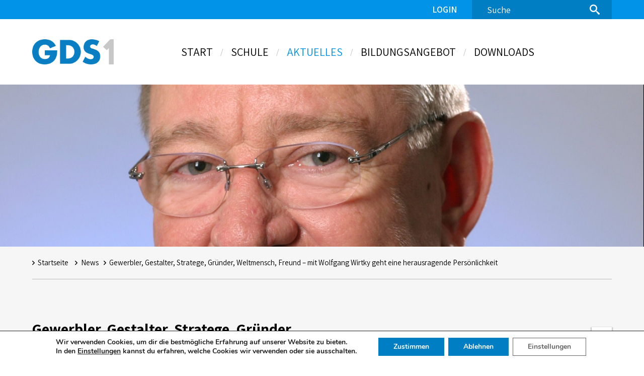

--- FILE ---
content_type: text/html; charset=UTF-8
request_url: https://www.gds1.de/news/gewerbler-gestalter-stratege-gruender-weltmensch-freund-wolfgang-wirtky-geht-eine-herausragende-persoenlichkeit/
body_size: 48782
content:
<!DOCTYPE html><html lang="de"><head><meta charset="UTF-8"><meta name="viewport" content="width=device-width, initial-scale=1"><link rel="apple-touch-icon" sizes="180x180" href="https://www.gds1.de/wp-content/themes/gds1/assets/favicon/apple-touch-icon.png"><link rel="icon" type="image/png" sizes="32x32" href="https://www.gds1.de/wp-content/themes/gds1/assets/favicon/favicon-32x32.png"><link rel="icon" type="image/png" sizes="16x16" href="https://www.gds1.de/wp-content/themes/gds1/assets/favicon/favicon-16x16.png"><link rel="manifest" href="https://www.gds1.de/wp-content/themes/gds1/assets/favicon/site.webmanifest"><link rel="mask-icon" href="https://www.gds1.de/wp-content/themes/gds1/assets/favicon/safari-pinned-tab.svg" color="#007ec3"><link rel="shortcut icon" href="https://www.gds1.de/wp-content/themes/gds1/assets/favicon/favicon.ico"><meta name="msapplication-TileColor" content="#007ec3"><meta name="msapplication-config" content="https://www.gds1.de/wp-content/themes/gds1/assets/favicon/browserconfig.xml"><meta name="theme-color" content="#007ec3"><meta name="format-detection" content="telephone=no"><meta name='robots' content='index, follow, max-image-preview:large, max-snippet:-1, max-video-preview:-1' /><title>Gewerbler, Gestalter, Stratege, Gründer, Weltmensch, Freund - mit Wolfgang Wirtky geht eine herausragende Persönlichkeit - Gottlieb-Daimler-Schule 1</title><link rel="canonical" href="https://www.gds1.de/news/gewerbler-gestalter-stratege-gruender-weltmensch-freund-wolfgang-wirtky-geht-eine-herausragende-persoenlichkeit/" /><meta property="og:locale" content="de_DE" /><meta property="og:type" content="article" /><meta property="og:title" content="Gewerbler, Gestalter, Stratege, Gründer, Weltmensch, Freund - mit Wolfgang Wirtky geht eine herausragende Persönlichkeit - Gottlieb-Daimler-Schule 1" /><meta property="og:description" content="1983 – keine Datenverarbeitung, keine computergestützte Maschinentechnik, IT für die meisten noch Utopie. So sah die Lebenswelt an der Gottlieb-Daimler-Schule aus, als Wolfgang Wirtky als Schulleiter seine Tätigkeit aufnahm. Es entwickelte sich ein Weg in das 21. Jahrhundert, der von vielen, vielen technischen Errungenschaften, Neugründungen und Neuorganisationen gezeichnet war – geprägt wurde dieser Weg an [&hellip;]" /><meta property="og:url" content="https://www.gds1.de/news/gewerbler-gestalter-stratege-gruender-weltmensch-freund-wolfgang-wirtky-geht-eine-herausragende-persoenlichkeit/" /><meta property="og:site_name" content="Gottlieb-Daimler-Schule 1" /><meta property="article:published_time" content="2019-11-04T19:59:56+00:00" /><meta property="article:modified_time" content="2019-11-04T20:01:45+00:00" /><meta property="og:image" content="https://www.gds1.de/wp-content/uploads/2019/11/Wirtky-e1572897695643.jpg" /><meta property="og:image:width" content="2050" /><meta property="og:image:height" content="2211" /><meta property="og:image:type" content="image/jpeg" /><meta name="author" content="Robin Figuli" /><meta name="twitter:card" content="summary_large_image" /><meta name="twitter:label1" content="Verfasst von" /><meta name="twitter:data1" content="Robin Figuli" /><meta name="twitter:label2" content="Geschätzte Lesezeit" /><meta name="twitter:data2" content="3 Minuten" /><meta name="twitter:label3" content="Written by" /><meta name="twitter:data3" content="Robin Figuli" /><style media="all">img:is([sizes="auto" i],[sizes^="auto," i]){contain-intrinsic-size:3000px 1500px}
@charset "UTF-8";.wp-block-archives{box-sizing:border-box}.wp-block-archives-dropdown label{display:block}.wp-block-avatar{line-height:0}.wp-block-avatar,.wp-block-avatar img{box-sizing:border-box}.wp-block-avatar.aligncenter{text-align:center}.wp-block-audio{box-sizing:border-box}.wp-block-audio :where(figcaption){margin-bottom:1em;margin-top:.5em}.wp-block-audio audio{min-width:300px;width:100%}.wp-block-button__link{align-content:center;box-sizing:border-box;cursor:pointer;display:inline-block;height:100%;text-align:center;word-break:break-word}.wp-block-button__link.aligncenter{text-align:center}.wp-block-button__link.alignright{text-align:right}:where(.wp-block-button__link){border-radius:9999px;box-shadow:none;padding:calc(.667em + 2px) calc(1.333em + 2px);text-decoration:none}.wp-block-button[style*=text-decoration] .wp-block-button__link{text-decoration:inherit}.wp-block-buttons>.wp-block-button.has-custom-width{max-width:none}.wp-block-buttons>.wp-block-button.has-custom-width .wp-block-button__link{width:100%}.wp-block-buttons>.wp-block-button.has-custom-font-size .wp-block-button__link{font-size:inherit}.wp-block-buttons>.wp-block-button.wp-block-button__width-25{width:calc(25% - var(--wp--style--block-gap, .5em)*.75)}.wp-block-buttons>.wp-block-button.wp-block-button__width-50{width:calc(50% - var(--wp--style--block-gap, .5em)*.5)}.wp-block-buttons>.wp-block-button.wp-block-button__width-75{width:calc(75% - var(--wp--style--block-gap, .5em)*.25)}.wp-block-buttons>.wp-block-button.wp-block-button__width-100{flex-basis:100%;width:100%}.wp-block-buttons.is-vertical>.wp-block-button.wp-block-button__width-25{width:25%}.wp-block-buttons.is-vertical>.wp-block-button.wp-block-button__width-50{width:50%}.wp-block-buttons.is-vertical>.wp-block-button.wp-block-button__width-75{width:75%}.wp-block-button.is-style-squared,.wp-block-button__link.wp-block-button.is-style-squared{border-radius:0}.wp-block-button.no-border-radius,.wp-block-button__link.no-border-radius{border-radius:0!important}:root :where(.wp-block-button .wp-block-button__link.is-style-outline),:root :where(.wp-block-button.is-style-outline>.wp-block-button__link){border:2px solid;padding:.667em 1.333em}:root :where(.wp-block-button .wp-block-button__link.is-style-outline:not(.has-text-color)),:root :where(.wp-block-button.is-style-outline>.wp-block-button__link:not(.has-text-color)){color:currentColor}:root :where(.wp-block-button .wp-block-button__link.is-style-outline:not(.has-background)),:root :where(.wp-block-button.is-style-outline>.wp-block-button__link:not(.has-background)){background-color:initial;background-image:none}.wp-block-buttons{box-sizing:border-box}.wp-block-buttons.is-vertical{flex-direction:column}.wp-block-buttons.is-vertical>.wp-block-button:last-child{margin-bottom:0}.wp-block-buttons>.wp-block-button{display:inline-block;margin:0}.wp-block-buttons.is-content-justification-left{justify-content:flex-start}.wp-block-buttons.is-content-justification-left.is-vertical{align-items:flex-start}.wp-block-buttons.is-content-justification-center{justify-content:center}.wp-block-buttons.is-content-justification-center.is-vertical{align-items:center}.wp-block-buttons.is-content-justification-right{justify-content:flex-end}.wp-block-buttons.is-content-justification-right.is-vertical{align-items:flex-end}.wp-block-buttons.is-content-justification-space-between{justify-content:space-between}.wp-block-buttons.aligncenter{text-align:center}.wp-block-buttons:not(.is-content-justification-space-between,.is-content-justification-right,.is-content-justification-left,.is-content-justification-center) .wp-block-button.aligncenter{margin-left:auto;margin-right:auto;width:100%}.wp-block-buttons[style*=text-decoration] .wp-block-button,.wp-block-buttons[style*=text-decoration] .wp-block-button__link{text-decoration:inherit}.wp-block-buttons.has-custom-font-size .wp-block-button__link{font-size:inherit}.wp-block-buttons .wp-block-button__link{width:100%}.wp-block-button.aligncenter,.wp-block-calendar{text-align:center}.wp-block-calendar td,.wp-block-calendar th{border:1px solid;padding:.25em}.wp-block-calendar th{font-weight:400}.wp-block-calendar caption{background-color:inherit}.wp-block-calendar table{border-collapse:collapse;width:100%}.wp-block-calendar table:where(:not(.has-text-color)){color:#40464d}.wp-block-calendar table:where(:not(.has-text-color)) td,.wp-block-calendar table:where(:not(.has-text-color)) th{border-color:#ddd}.wp-block-calendar table.has-background th{background-color:inherit}.wp-block-calendar table.has-text-color th{color:inherit}:where(.wp-block-calendar table:not(.has-background) th){background:#ddd}.wp-block-categories{box-sizing:border-box}.wp-block-categories.alignleft{margin-right:2em}.wp-block-categories.alignright{margin-left:2em}.wp-block-categories.wp-block-categories-dropdown.aligncenter{text-align:center}.wp-block-categories .wp-block-categories__label{display:block;width:100%}.wp-block-code{box-sizing:border-box}.wp-block-code code{
  /*!rtl:begin:ignore*/direction:ltr;display:block;font-family:inherit;overflow-wrap:break-word;text-align:initial;white-space:pre-wrap
  /*!rtl:end:ignore*/}.wp-block-columns{align-items:normal!important;box-sizing:border-box;display:flex;flex-wrap:wrap!important}@media (min-width:782px){.wp-block-columns{flex-wrap:nowrap!important}}.wp-block-columns.are-vertically-aligned-top{align-items:flex-start}.wp-block-columns.are-vertically-aligned-center{align-items:center}.wp-block-columns.are-vertically-aligned-bottom{align-items:flex-end}@media (max-width:781px){.wp-block-columns:not(.is-not-stacked-on-mobile)>.wp-block-column{flex-basis:100%!important}}@media (min-width:782px){.wp-block-columns:not(.is-not-stacked-on-mobile)>.wp-block-column{flex-basis:0;flex-grow:1}.wp-block-columns:not(.is-not-stacked-on-mobile)>.wp-block-column[style*=flex-basis]{flex-grow:0}}.wp-block-columns.is-not-stacked-on-mobile{flex-wrap:nowrap!important}.wp-block-columns.is-not-stacked-on-mobile>.wp-block-column{flex-basis:0;flex-grow:1}.wp-block-columns.is-not-stacked-on-mobile>.wp-block-column[style*=flex-basis]{flex-grow:0}:where(.wp-block-columns){margin-bottom:1.75em}:where(.wp-block-columns.has-background){padding:1.25em 2.375em}.wp-block-column{flex-grow:1;min-width:0;overflow-wrap:break-word;word-break:break-word}.wp-block-column.is-vertically-aligned-top{align-self:flex-start}.wp-block-column.is-vertically-aligned-center{align-self:center}.wp-block-column.is-vertically-aligned-bottom{align-self:flex-end}.wp-block-column.is-vertically-aligned-stretch{align-self:stretch}.wp-block-column.is-vertically-aligned-bottom,.wp-block-column.is-vertically-aligned-center,.wp-block-column.is-vertically-aligned-top{width:100%}.wp-block-post-comments{box-sizing:border-box}.wp-block-post-comments .alignleft{float:left}.wp-block-post-comments .alignright{float:right}.wp-block-post-comments .navigation:after{clear:both;content:"";display:table}.wp-block-post-comments .commentlist{clear:both;list-style:none;margin:0;padding:0}.wp-block-post-comments .commentlist .comment{min-height:2.25em;padding-left:3.25em}.wp-block-post-comments .commentlist .comment p{font-size:1em;line-height:1.8;margin:1em 0}.wp-block-post-comments .commentlist .children{list-style:none;margin:0;padding:0}.wp-block-post-comments .comment-author{line-height:1.5}.wp-block-post-comments .comment-author .avatar{border-radius:1.5em;display:block;float:left;height:2.5em;margin-right:.75em;margin-top:.5em;width:2.5em}.wp-block-post-comments .comment-author cite{font-style:normal}.wp-block-post-comments .comment-meta{font-size:.875em;line-height:1.5}.wp-block-post-comments .comment-meta b{font-weight:400}.wp-block-post-comments .comment-meta .comment-awaiting-moderation{display:block;margin-bottom:1em;margin-top:1em}.wp-block-post-comments .comment-body .commentmetadata{font-size:.875em}.wp-block-post-comments .comment-form-author label,.wp-block-post-comments .comment-form-comment label,.wp-block-post-comments .comment-form-email label,.wp-block-post-comments .comment-form-url label{display:block;margin-bottom:.25em}.wp-block-post-comments .comment-form input:not([type=submit]):not([type=checkbox]),.wp-block-post-comments .comment-form textarea{box-sizing:border-box;display:block;width:100%}.wp-block-post-comments .comment-form-cookies-consent{display:flex;gap:.25em}.wp-block-post-comments .comment-form-cookies-consent #wp-comment-cookies-consent{margin-top:.35em}.wp-block-post-comments .comment-reply-title{margin-bottom:0}.wp-block-post-comments .comment-reply-title :where(small){font-size:var(--wp--preset--font-size--medium,smaller);margin-left:.5em}.wp-block-post-comments .reply{font-size:.875em;margin-bottom:1.4em}.wp-block-post-comments input:not([type=submit]),.wp-block-post-comments textarea{border:1px solid #949494;font-family:inherit;font-size:1em}.wp-block-post-comments input:not([type=submit]):not([type=checkbox]),.wp-block-post-comments textarea{padding:calc(.667em + 2px)}:where(.wp-block-post-comments input[type=submit]){border:none}.wp-block-comments{box-sizing:border-box}.wp-block-comments-pagination>.wp-block-comments-pagination-next,.wp-block-comments-pagination>.wp-block-comments-pagination-numbers,.wp-block-comments-pagination>.wp-block-comments-pagination-previous{font-size:inherit;margin-bottom:.5em;margin-right:.5em}.wp-block-comments-pagination>.wp-block-comments-pagination-next:last-child,.wp-block-comments-pagination>.wp-block-comments-pagination-numbers:last-child,.wp-block-comments-pagination>.wp-block-comments-pagination-previous:last-child{margin-right:0}.wp-block-comments-pagination .wp-block-comments-pagination-previous-arrow{display:inline-block;margin-right:1ch}.wp-block-comments-pagination .wp-block-comments-pagination-previous-arrow:not(.is-arrow-chevron){transform:scaleX(1)}.wp-block-comments-pagination .wp-block-comments-pagination-next-arrow{display:inline-block;margin-left:1ch}.wp-block-comments-pagination .wp-block-comments-pagination-next-arrow:not(.is-arrow-chevron){transform:scaleX(1)}.wp-block-comments-pagination.aligncenter{justify-content:center}.wp-block-comment-template{box-sizing:border-box;list-style:none;margin-bottom:0;max-width:100%;padding:0}.wp-block-comment-template li{clear:both}.wp-block-comment-template ol{list-style:none;margin-bottom:0;max-width:100%;padding-left:2rem}.wp-block-comment-template.alignleft{float:left}.wp-block-comment-template.aligncenter{margin-left:auto;margin-right:auto;width:fit-content}.wp-block-comment-template.alignright{float:right}.wp-block-comment-date{box-sizing:border-box}.comment-awaiting-moderation{display:block;font-size:.875em;line-height:1.5}.wp-block-comment-author-name,.wp-block-comment-content,.wp-block-comment-edit-link,.wp-block-comment-reply-link{box-sizing:border-box}.wp-block-cover,.wp-block-cover-image{align-items:center;background-position:50%;box-sizing:border-box;display:flex;justify-content:center;min-height:430px;overflow:hidden;overflow:clip;padding:1em;position:relative}.wp-block-cover .has-background-dim:not([class*=-background-color]),.wp-block-cover-image .has-background-dim:not([class*=-background-color]),.wp-block-cover-image.has-background-dim:not([class*=-background-color]),.wp-block-cover.has-background-dim:not([class*=-background-color]){background-color:#000}.wp-block-cover .has-background-dim.has-background-gradient,.wp-block-cover-image .has-background-dim.has-background-gradient{background-color:initial}.wp-block-cover-image.has-background-dim:before,.wp-block-cover.has-background-dim:before{background-color:inherit;content:""}.wp-block-cover .wp-block-cover__background,.wp-block-cover .wp-block-cover__gradient-background,.wp-block-cover-image .wp-block-cover__background,.wp-block-cover-image .wp-block-cover__gradient-background,.wp-block-cover-image.has-background-dim:not(.has-background-gradient):before,.wp-block-cover.has-background-dim:not(.has-background-gradient):before{bottom:0;left:0;opacity:.5;position:absolute;right:0;top:0}.wp-block-cover-image.has-background-dim.has-background-dim-10 .wp-block-cover__background,.wp-block-cover-image.has-background-dim.has-background-dim-10 .wp-block-cover__gradient-background,.wp-block-cover-image.has-background-dim.has-background-dim-10:not(.has-background-gradient):before,.wp-block-cover.has-background-dim.has-background-dim-10 .wp-block-cover__background,.wp-block-cover.has-background-dim.has-background-dim-10 .wp-block-cover__gradient-background,.wp-block-cover.has-background-dim.has-background-dim-10:not(.has-background-gradient):before{opacity:.1}.wp-block-cover-image.has-background-dim.has-background-dim-20 .wp-block-cover__background,.wp-block-cover-image.has-background-dim.has-background-dim-20 .wp-block-cover__gradient-background,.wp-block-cover-image.has-background-dim.has-background-dim-20:not(.has-background-gradient):before,.wp-block-cover.has-background-dim.has-background-dim-20 .wp-block-cover__background,.wp-block-cover.has-background-dim.has-background-dim-20 .wp-block-cover__gradient-background,.wp-block-cover.has-background-dim.has-background-dim-20:not(.has-background-gradient):before{opacity:.2}.wp-block-cover-image.has-background-dim.has-background-dim-30 .wp-block-cover__background,.wp-block-cover-image.has-background-dim.has-background-dim-30 .wp-block-cover__gradient-background,.wp-block-cover-image.has-background-dim.has-background-dim-30:not(.has-background-gradient):before,.wp-block-cover.has-background-dim.has-background-dim-30 .wp-block-cover__background,.wp-block-cover.has-background-dim.has-background-dim-30 .wp-block-cover__gradient-background,.wp-block-cover.has-background-dim.has-background-dim-30:not(.has-background-gradient):before{opacity:.3}.wp-block-cover-image.has-background-dim.has-background-dim-40 .wp-block-cover__background,.wp-block-cover-image.has-background-dim.has-background-dim-40 .wp-block-cover__gradient-background,.wp-block-cover-image.has-background-dim.has-background-dim-40:not(.has-background-gradient):before,.wp-block-cover.has-background-dim.has-background-dim-40 .wp-block-cover__background,.wp-block-cover.has-background-dim.has-background-dim-40 .wp-block-cover__gradient-background,.wp-block-cover.has-background-dim.has-background-dim-40:not(.has-background-gradient):before{opacity:.4}.wp-block-cover-image.has-background-dim.has-background-dim-50 .wp-block-cover__background,.wp-block-cover-image.has-background-dim.has-background-dim-50 .wp-block-cover__gradient-background,.wp-block-cover-image.has-background-dim.has-background-dim-50:not(.has-background-gradient):before,.wp-block-cover.has-background-dim.has-background-dim-50 .wp-block-cover__background,.wp-block-cover.has-background-dim.has-background-dim-50 .wp-block-cover__gradient-background,.wp-block-cover.has-background-dim.has-background-dim-50:not(.has-background-gradient):before{opacity:.5}.wp-block-cover-image.has-background-dim.has-background-dim-60 .wp-block-cover__background,.wp-block-cover-image.has-background-dim.has-background-dim-60 .wp-block-cover__gradient-background,.wp-block-cover-image.has-background-dim.has-background-dim-60:not(.has-background-gradient):before,.wp-block-cover.has-background-dim.has-background-dim-60 .wp-block-cover__background,.wp-block-cover.has-background-dim.has-background-dim-60 .wp-block-cover__gradient-background,.wp-block-cover.has-background-dim.has-background-dim-60:not(.has-background-gradient):before{opacity:.6}.wp-block-cover-image.has-background-dim.has-background-dim-70 .wp-block-cover__background,.wp-block-cover-image.has-background-dim.has-background-dim-70 .wp-block-cover__gradient-background,.wp-block-cover-image.has-background-dim.has-background-dim-70:not(.has-background-gradient):before,.wp-block-cover.has-background-dim.has-background-dim-70 .wp-block-cover__background,.wp-block-cover.has-background-dim.has-background-dim-70 .wp-block-cover__gradient-background,.wp-block-cover.has-background-dim.has-background-dim-70:not(.has-background-gradient):before{opacity:.7}.wp-block-cover-image.has-background-dim.has-background-dim-80 .wp-block-cover__background,.wp-block-cover-image.has-background-dim.has-background-dim-80 .wp-block-cover__gradient-background,.wp-block-cover-image.has-background-dim.has-background-dim-80:not(.has-background-gradient):before,.wp-block-cover.has-background-dim.has-background-dim-80 .wp-block-cover__background,.wp-block-cover.has-background-dim.has-background-dim-80 .wp-block-cover__gradient-background,.wp-block-cover.has-background-dim.has-background-dim-80:not(.has-background-gradient):before{opacity:.8}.wp-block-cover-image.has-background-dim.has-background-dim-90 .wp-block-cover__background,.wp-block-cover-image.has-background-dim.has-background-dim-90 .wp-block-cover__gradient-background,.wp-block-cover-image.has-background-dim.has-background-dim-90:not(.has-background-gradient):before,.wp-block-cover.has-background-dim.has-background-dim-90 .wp-block-cover__background,.wp-block-cover.has-background-dim.has-background-dim-90 .wp-block-cover__gradient-background,.wp-block-cover.has-background-dim.has-background-dim-90:not(.has-background-gradient):before{opacity:.9}.wp-block-cover-image.has-background-dim.has-background-dim-100 .wp-block-cover__background,.wp-block-cover-image.has-background-dim.has-background-dim-100 .wp-block-cover__gradient-background,.wp-block-cover-image.has-background-dim.has-background-dim-100:not(.has-background-gradient):before,.wp-block-cover.has-background-dim.has-background-dim-100 .wp-block-cover__background,.wp-block-cover.has-background-dim.has-background-dim-100 .wp-block-cover__gradient-background,.wp-block-cover.has-background-dim.has-background-dim-100:not(.has-background-gradient):before{opacity:1}.wp-block-cover .wp-block-cover__background.has-background-dim.has-background-dim-0,.wp-block-cover .wp-block-cover__gradient-background.has-background-dim.has-background-dim-0,.wp-block-cover-image .wp-block-cover__background.has-background-dim.has-background-dim-0,.wp-block-cover-image .wp-block-cover__gradient-background.has-background-dim.has-background-dim-0{opacity:0}.wp-block-cover .wp-block-cover__background.has-background-dim.has-background-dim-10,.wp-block-cover .wp-block-cover__gradient-background.has-background-dim.has-background-dim-10,.wp-block-cover-image .wp-block-cover__background.has-background-dim.has-background-dim-10,.wp-block-cover-image .wp-block-cover__gradient-background.has-background-dim.has-background-dim-10{opacity:.1}.wp-block-cover .wp-block-cover__background.has-background-dim.has-background-dim-20,.wp-block-cover .wp-block-cover__gradient-background.has-background-dim.has-background-dim-20,.wp-block-cover-image .wp-block-cover__background.has-background-dim.has-background-dim-20,.wp-block-cover-image .wp-block-cover__gradient-background.has-background-dim.has-background-dim-20{opacity:.2}.wp-block-cover .wp-block-cover__background.has-background-dim.has-background-dim-30,.wp-block-cover .wp-block-cover__gradient-background.has-background-dim.has-background-dim-30,.wp-block-cover-image .wp-block-cover__background.has-background-dim.has-background-dim-30,.wp-block-cover-image .wp-block-cover__gradient-background.has-background-dim.has-background-dim-30{opacity:.3}.wp-block-cover .wp-block-cover__background.has-background-dim.has-background-dim-40,.wp-block-cover .wp-block-cover__gradient-background.has-background-dim.has-background-dim-40,.wp-block-cover-image .wp-block-cover__background.has-background-dim.has-background-dim-40,.wp-block-cover-image .wp-block-cover__gradient-background.has-background-dim.has-background-dim-40{opacity:.4}.wp-block-cover .wp-block-cover__background.has-background-dim.has-background-dim-50,.wp-block-cover .wp-block-cover__gradient-background.has-background-dim.has-background-dim-50,.wp-block-cover-image .wp-block-cover__background.has-background-dim.has-background-dim-50,.wp-block-cover-image .wp-block-cover__gradient-background.has-background-dim.has-background-dim-50{opacity:.5}.wp-block-cover .wp-block-cover__background.has-background-dim.has-background-dim-60,.wp-block-cover .wp-block-cover__gradient-background.has-background-dim.has-background-dim-60,.wp-block-cover-image .wp-block-cover__background.has-background-dim.has-background-dim-60,.wp-block-cover-image .wp-block-cover__gradient-background.has-background-dim.has-background-dim-60{opacity:.6}.wp-block-cover .wp-block-cover__background.has-background-dim.has-background-dim-70,.wp-block-cover .wp-block-cover__gradient-background.has-background-dim.has-background-dim-70,.wp-block-cover-image .wp-block-cover__background.has-background-dim.has-background-dim-70,.wp-block-cover-image .wp-block-cover__gradient-background.has-background-dim.has-background-dim-70{opacity:.7}.wp-block-cover .wp-block-cover__background.has-background-dim.has-background-dim-80,.wp-block-cover .wp-block-cover__gradient-background.has-background-dim.has-background-dim-80,.wp-block-cover-image .wp-block-cover__background.has-background-dim.has-background-dim-80,.wp-block-cover-image .wp-block-cover__gradient-background.has-background-dim.has-background-dim-80{opacity:.8}.wp-block-cover .wp-block-cover__background.has-background-dim.has-background-dim-90,.wp-block-cover .wp-block-cover__gradient-background.has-background-dim.has-background-dim-90,.wp-block-cover-image .wp-block-cover__background.has-background-dim.has-background-dim-90,.wp-block-cover-image .wp-block-cover__gradient-background.has-background-dim.has-background-dim-90{opacity:.9}.wp-block-cover .wp-block-cover__background.has-background-dim.has-background-dim-100,.wp-block-cover .wp-block-cover__gradient-background.has-background-dim.has-background-dim-100,.wp-block-cover-image .wp-block-cover__background.has-background-dim.has-background-dim-100,.wp-block-cover-image .wp-block-cover__gradient-background.has-background-dim.has-background-dim-100{opacity:1}.wp-block-cover-image.alignleft,.wp-block-cover-image.alignright,.wp-block-cover.alignleft,.wp-block-cover.alignright{max-width:420px;width:100%}.wp-block-cover-image.aligncenter,.wp-block-cover-image.alignleft,.wp-block-cover-image.alignright,.wp-block-cover.aligncenter,.wp-block-cover.alignleft,.wp-block-cover.alignright{display:flex}.wp-block-cover .wp-block-cover__inner-container,.wp-block-cover-image .wp-block-cover__inner-container{color:inherit;position:relative;width:100%}.wp-block-cover-image.is-position-top-left,.wp-block-cover.is-position-top-left{align-items:flex-start;justify-content:flex-start}.wp-block-cover-image.is-position-top-center,.wp-block-cover.is-position-top-center{align-items:flex-start;justify-content:center}.wp-block-cover-image.is-position-top-right,.wp-block-cover.is-position-top-right{align-items:flex-start;justify-content:flex-end}.wp-block-cover-image.is-position-center-left,.wp-block-cover.is-position-center-left{align-items:center;justify-content:flex-start}.wp-block-cover-image.is-position-center-center,.wp-block-cover.is-position-center-center{align-items:center;justify-content:center}.wp-block-cover-image.is-position-center-right,.wp-block-cover.is-position-center-right{align-items:center;justify-content:flex-end}.wp-block-cover-image.is-position-bottom-left,.wp-block-cover.is-position-bottom-left{align-items:flex-end;justify-content:flex-start}.wp-block-cover-image.is-position-bottom-center,.wp-block-cover.is-position-bottom-center{align-items:flex-end;justify-content:center}.wp-block-cover-image.is-position-bottom-right,.wp-block-cover.is-position-bottom-right{align-items:flex-end;justify-content:flex-end}.wp-block-cover-image.has-custom-content-position.has-custom-content-position .wp-block-cover__inner-container,.wp-block-cover.has-custom-content-position.has-custom-content-position .wp-block-cover__inner-container{margin:0}.wp-block-cover-image.has-custom-content-position.has-custom-content-position.is-position-bottom-left .wp-block-cover__inner-container,.wp-block-cover-image.has-custom-content-position.has-custom-content-position.is-position-bottom-right .wp-block-cover__inner-container,.wp-block-cover-image.has-custom-content-position.has-custom-content-position.is-position-center-left .wp-block-cover__inner-container,.wp-block-cover-image.has-custom-content-position.has-custom-content-position.is-position-center-right .wp-block-cover__inner-container,.wp-block-cover-image.has-custom-content-position.has-custom-content-position.is-position-top-left .wp-block-cover__inner-container,.wp-block-cover-image.has-custom-content-position.has-custom-content-position.is-position-top-right .wp-block-cover__inner-container,.wp-block-cover.has-custom-content-position.has-custom-content-position.is-position-bottom-left .wp-block-cover__inner-container,.wp-block-cover.has-custom-content-position.has-custom-content-position.is-position-bottom-right .wp-block-cover__inner-container,.wp-block-cover.has-custom-content-position.has-custom-content-position.is-position-center-left .wp-block-cover__inner-container,.wp-block-cover.has-custom-content-position.has-custom-content-position.is-position-center-right .wp-block-cover__inner-container,.wp-block-cover.has-custom-content-position.has-custom-content-position.is-position-top-left .wp-block-cover__inner-container,.wp-block-cover.has-custom-content-position.has-custom-content-position.is-position-top-right .wp-block-cover__inner-container{margin:0;width:auto}.wp-block-cover .wp-block-cover__image-background,.wp-block-cover video.wp-block-cover__video-background,.wp-block-cover-image .wp-block-cover__image-background,.wp-block-cover-image video.wp-block-cover__video-background{border:none;bottom:0;box-shadow:none;height:100%;left:0;margin:0;max-height:none;max-width:none;object-fit:cover;outline:none;padding:0;position:absolute;right:0;top:0;width:100%}.wp-block-cover-image.has-parallax,.wp-block-cover.has-parallax,.wp-block-cover__image-background.has-parallax,video.wp-block-cover__video-background.has-parallax{background-attachment:fixed;background-repeat:no-repeat;background-size:cover}@supports (-webkit-touch-callout:inherit){.wp-block-cover-image.has-parallax,.wp-block-cover.has-parallax,.wp-block-cover__image-background.has-parallax,video.wp-block-cover__video-background.has-parallax{background-attachment:scroll}}@media (prefers-reduced-motion:reduce){.wp-block-cover-image.has-parallax,.wp-block-cover.has-parallax,.wp-block-cover__image-background.has-parallax,video.wp-block-cover__video-background.has-parallax{background-attachment:scroll}}.wp-block-cover-image.is-repeated,.wp-block-cover.is-repeated,.wp-block-cover__image-background.is-repeated,video.wp-block-cover__video-background.is-repeated{background-repeat:repeat;background-size:auto}.wp-block-cover-image-text,.wp-block-cover-image-text a,.wp-block-cover-image-text a:active,.wp-block-cover-image-text a:focus,.wp-block-cover-image-text a:hover,.wp-block-cover-text,.wp-block-cover-text a,.wp-block-cover-text a:active,.wp-block-cover-text a:focus,.wp-block-cover-text a:hover,section.wp-block-cover-image h2,section.wp-block-cover-image h2 a,section.wp-block-cover-image h2 a:active,section.wp-block-cover-image h2 a:focus,section.wp-block-cover-image h2 a:hover{color:#fff}.wp-block-cover-image .wp-block-cover.has-left-content{justify-content:flex-start}.wp-block-cover-image .wp-block-cover.has-right-content{justify-content:flex-end}.wp-block-cover-image.has-left-content .wp-block-cover-image-text,.wp-block-cover.has-left-content .wp-block-cover-text,section.wp-block-cover-image.has-left-content>h2{margin-left:0;text-align:left}.wp-block-cover-image.has-right-content .wp-block-cover-image-text,.wp-block-cover.has-right-content .wp-block-cover-text,section.wp-block-cover-image.has-right-content>h2{margin-right:0;text-align:right}.wp-block-cover .wp-block-cover-text,.wp-block-cover-image .wp-block-cover-image-text,section.wp-block-cover-image>h2{font-size:2em;line-height:1.25;margin-bottom:0;max-width:840px;padding:.44em;text-align:center;z-index:1}:where(.wp-block-cover-image:not(.has-text-color)),:where(.wp-block-cover:not(.has-text-color)){color:#fff}:where(.wp-block-cover-image.is-light:not(.has-text-color)),:where(.wp-block-cover.is-light:not(.has-text-color)){color:#000}:root :where(.wp-block-cover h1:not(.has-text-color)),:root :where(.wp-block-cover h2:not(.has-text-color)),:root :where(.wp-block-cover h3:not(.has-text-color)),:root :where(.wp-block-cover h4:not(.has-text-color)),:root :where(.wp-block-cover h5:not(.has-text-color)),:root :where(.wp-block-cover h6:not(.has-text-color)),:root :where(.wp-block-cover p:not(.has-text-color)){color:inherit}body:not(.editor-styles-wrapper) .wp-block-cover:not(.wp-block-cover:has(.wp-block-cover__background+.wp-block-cover__inner-container)) .wp-block-cover__image-background,body:not(.editor-styles-wrapper) .wp-block-cover:not(.wp-block-cover:has(.wp-block-cover__background+.wp-block-cover__inner-container)) .wp-block-cover__video-background{z-index:0}body:not(.editor-styles-wrapper) .wp-block-cover:not(.wp-block-cover:has(.wp-block-cover__background+.wp-block-cover__inner-container)) .wp-block-cover__background,body:not(.editor-styles-wrapper) .wp-block-cover:not(.wp-block-cover:has(.wp-block-cover__background+.wp-block-cover__inner-container)) .wp-block-cover__gradient-background,body:not(.editor-styles-wrapper) .wp-block-cover:not(.wp-block-cover:has(.wp-block-cover__background+.wp-block-cover__inner-container)) .wp-block-cover__inner-container,body:not(.editor-styles-wrapper) .wp-block-cover:not(.wp-block-cover:has(.wp-block-cover__background+.wp-block-cover__inner-container)).has-background-dim:not(.has-background-gradient):before{z-index:1}.has-modal-open body:not(.editor-styles-wrapper) .wp-block-cover:not(.wp-block-cover:has(.wp-block-cover__background+.wp-block-cover__inner-container)) .wp-block-cover__inner-container{z-index:auto}.wp-block-details{box-sizing:border-box}.wp-block-details summary{cursor:pointer}.wp-block-embed.alignleft,.wp-block-embed.alignright,.wp-block[data-align=left]>[data-type="core/embed"],.wp-block[data-align=right]>[data-type="core/embed"]{max-width:360px;width:100%}.wp-block-embed.alignleft .wp-block-embed__wrapper,.wp-block-embed.alignright .wp-block-embed__wrapper,.wp-block[data-align=left]>[data-type="core/embed"] .wp-block-embed__wrapper,.wp-block[data-align=right]>[data-type="core/embed"] .wp-block-embed__wrapper{min-width:280px}.wp-block-cover .wp-block-embed{min-height:240px;min-width:320px}.wp-block-embed{overflow-wrap:break-word}.wp-block-embed :where(figcaption){margin-bottom:1em;margin-top:.5em}.wp-block-embed iframe{max-width:100%}.wp-block-embed__wrapper{position:relative}.wp-embed-responsive .wp-has-aspect-ratio .wp-block-embed__wrapper:before{content:"";display:block;padding-top:50%}.wp-embed-responsive .wp-has-aspect-ratio iframe{bottom:0;height:100%;left:0;position:absolute;right:0;top:0;width:100%}.wp-embed-responsive .wp-embed-aspect-21-9 .wp-block-embed__wrapper:before{padding-top:42.85%}.wp-embed-responsive .wp-embed-aspect-18-9 .wp-block-embed__wrapper:before{padding-top:50%}.wp-embed-responsive .wp-embed-aspect-16-9 .wp-block-embed__wrapper:before{padding-top:56.25%}.wp-embed-responsive .wp-embed-aspect-4-3 .wp-block-embed__wrapper:before{padding-top:75%}.wp-embed-responsive .wp-embed-aspect-1-1 .wp-block-embed__wrapper:before{padding-top:100%}.wp-embed-responsive .wp-embed-aspect-9-16 .wp-block-embed__wrapper:before{padding-top:177.77%}.wp-embed-responsive .wp-embed-aspect-1-2 .wp-block-embed__wrapper:before{padding-top:200%}.wp-block-file{box-sizing:border-box}.wp-block-file:not(.wp-element-button){font-size:.8em}.wp-block-file.aligncenter{text-align:center}.wp-block-file.alignright{text-align:right}.wp-block-file *+.wp-block-file__button{margin-left:.75em}:where(.wp-block-file){margin-bottom:1.5em}.wp-block-file__embed{margin-bottom:1em}:where(.wp-block-file__button){border-radius:2em;display:inline-block;padding:.5em 1em}:where(.wp-block-file__button):is(a):active,:where(.wp-block-file__button):is(a):focus,:where(.wp-block-file__button):is(a):hover,:where(.wp-block-file__button):is(a):visited{box-shadow:none;color:#fff;opacity:.85;text-decoration:none}.wp-block-form-input__label{display:flex;flex-direction:column;gap:.25em;margin-bottom:.5em;width:100%}.wp-block-form-input__label.is-label-inline{align-items:center;flex-direction:row;gap:.5em}.wp-block-form-input__label.is-label-inline .wp-block-form-input__label-content{margin-bottom:.5em}.wp-block-form-input__label:has(input[type=checkbox]){flex-direction:row;width:fit-content}.wp-block-form-input__label:has(input[type=checkbox]) .wp-block-form-input__label-content{margin:0}.wp-block-form-input__label:has(.wp-block-form-input__label-content+input[type=checkbox]){flex-direction:row-reverse}.wp-block-form-input__label-content{width:fit-content}.wp-block-form-input__input{font-size:1em;margin-bottom:.5em;padding:0 .5em}.wp-block-form-input__input[type=date],.wp-block-form-input__input[type=datetime-local],.wp-block-form-input__input[type=datetime],.wp-block-form-input__input[type=email],.wp-block-form-input__input[type=month],.wp-block-form-input__input[type=number],.wp-block-form-input__input[type=password],.wp-block-form-input__input[type=search],.wp-block-form-input__input[type=tel],.wp-block-form-input__input[type=text],.wp-block-form-input__input[type=time],.wp-block-form-input__input[type=url],.wp-block-form-input__input[type=week]{border:1px solid;line-height:2;min-height:2em}textarea.wp-block-form-input__input{min-height:10em}.blocks-gallery-grid:not(.has-nested-images),.wp-block-gallery:not(.has-nested-images){display:flex;flex-wrap:wrap;list-style-type:none;margin:0;padding:0}.blocks-gallery-grid:not(.has-nested-images) .blocks-gallery-image,.blocks-gallery-grid:not(.has-nested-images) .blocks-gallery-item,.wp-block-gallery:not(.has-nested-images) .blocks-gallery-image,.wp-block-gallery:not(.has-nested-images) .blocks-gallery-item{display:flex;flex-direction:column;flex-grow:1;justify-content:center;margin:0 1em 1em 0;position:relative;width:calc(50% - 1em)}.blocks-gallery-grid:not(.has-nested-images) .blocks-gallery-image:nth-of-type(2n),.blocks-gallery-grid:not(.has-nested-images) .blocks-gallery-item:nth-of-type(2n),.wp-block-gallery:not(.has-nested-images) .blocks-gallery-image:nth-of-type(2n),.wp-block-gallery:not(.has-nested-images) .blocks-gallery-item:nth-of-type(2n){margin-right:0}.blocks-gallery-grid:not(.has-nested-images) .blocks-gallery-image figure,.blocks-gallery-grid:not(.has-nested-images) .blocks-gallery-item figure,.wp-block-gallery:not(.has-nested-images) .blocks-gallery-image figure,.wp-block-gallery:not(.has-nested-images) .blocks-gallery-item figure{align-items:flex-end;display:flex;height:100%;justify-content:flex-start;margin:0}.blocks-gallery-grid:not(.has-nested-images) .blocks-gallery-image img,.blocks-gallery-grid:not(.has-nested-images) .blocks-gallery-item img,.wp-block-gallery:not(.has-nested-images) .blocks-gallery-image img,.wp-block-gallery:not(.has-nested-images) .blocks-gallery-item img{display:block;height:auto;max-width:100%;width:auto}.blocks-gallery-grid:not(.has-nested-images) .blocks-gallery-image figcaption,.blocks-gallery-grid:not(.has-nested-images) .blocks-gallery-item figcaption,.wp-block-gallery:not(.has-nested-images) .blocks-gallery-image figcaption,.wp-block-gallery:not(.has-nested-images) .blocks-gallery-item figcaption{background:linear-gradient(0deg,#000000b3,#0000004d 70%,#0000);bottom:0;box-sizing:border-box;color:#fff;font-size:.8em;margin:0;max-height:100%;overflow:auto;padding:3em .77em .7em;position:absolute;text-align:center;width:100%;z-index:2}.blocks-gallery-grid:not(.has-nested-images) .blocks-gallery-image figcaption img,.blocks-gallery-grid:not(.has-nested-images) .blocks-gallery-item figcaption img,.wp-block-gallery:not(.has-nested-images) .blocks-gallery-image figcaption img,.wp-block-gallery:not(.has-nested-images) .blocks-gallery-item figcaption img{display:inline}.blocks-gallery-grid:not(.has-nested-images) figcaption,.wp-block-gallery:not(.has-nested-images) figcaption{flex-grow:1}.blocks-gallery-grid:not(.has-nested-images).is-cropped .blocks-gallery-image a,.blocks-gallery-grid:not(.has-nested-images).is-cropped .blocks-gallery-image img,.blocks-gallery-grid:not(.has-nested-images).is-cropped .blocks-gallery-item a,.blocks-gallery-grid:not(.has-nested-images).is-cropped .blocks-gallery-item img,.wp-block-gallery:not(.has-nested-images).is-cropped .blocks-gallery-image a,.wp-block-gallery:not(.has-nested-images).is-cropped .blocks-gallery-image img,.wp-block-gallery:not(.has-nested-images).is-cropped .blocks-gallery-item a,.wp-block-gallery:not(.has-nested-images).is-cropped .blocks-gallery-item img{flex:1;height:100%;object-fit:cover;width:100%}.blocks-gallery-grid:not(.has-nested-images).columns-1 .blocks-gallery-image,.blocks-gallery-grid:not(.has-nested-images).columns-1 .blocks-gallery-item,.wp-block-gallery:not(.has-nested-images).columns-1 .blocks-gallery-image,.wp-block-gallery:not(.has-nested-images).columns-1 .blocks-gallery-item{margin-right:0;width:100%}@media (min-width:600px){.blocks-gallery-grid:not(.has-nested-images).columns-3 .blocks-gallery-image,.blocks-gallery-grid:not(.has-nested-images).columns-3 .blocks-gallery-item,.wp-block-gallery:not(.has-nested-images).columns-3 .blocks-gallery-image,.wp-block-gallery:not(.has-nested-images).columns-3 .blocks-gallery-item{margin-right:1em;width:calc(33.33333% - .66667em)}.blocks-gallery-grid:not(.has-nested-images).columns-4 .blocks-gallery-image,.blocks-gallery-grid:not(.has-nested-images).columns-4 .blocks-gallery-item,.wp-block-gallery:not(.has-nested-images).columns-4 .blocks-gallery-image,.wp-block-gallery:not(.has-nested-images).columns-4 .blocks-gallery-item{margin-right:1em;width:calc(25% - .75em)}.blocks-gallery-grid:not(.has-nested-images).columns-5 .blocks-gallery-image,.blocks-gallery-grid:not(.has-nested-images).columns-5 .blocks-gallery-item,.wp-block-gallery:not(.has-nested-images).columns-5 .blocks-gallery-image,.wp-block-gallery:not(.has-nested-images).columns-5 .blocks-gallery-item{margin-right:1em;width:calc(20% - .8em)}.blocks-gallery-grid:not(.has-nested-images).columns-6 .blocks-gallery-image,.blocks-gallery-grid:not(.has-nested-images).columns-6 .blocks-gallery-item,.wp-block-gallery:not(.has-nested-images).columns-6 .blocks-gallery-image,.wp-block-gallery:not(.has-nested-images).columns-6 .blocks-gallery-item{margin-right:1em;width:calc(16.66667% - .83333em)}.blocks-gallery-grid:not(.has-nested-images).columns-7 .blocks-gallery-image,.blocks-gallery-grid:not(.has-nested-images).columns-7 .blocks-gallery-item,.wp-block-gallery:not(.has-nested-images).columns-7 .blocks-gallery-image,.wp-block-gallery:not(.has-nested-images).columns-7 .blocks-gallery-item{margin-right:1em;width:calc(14.28571% - .85714em)}.blocks-gallery-grid:not(.has-nested-images).columns-8 .blocks-gallery-image,.blocks-gallery-grid:not(.has-nested-images).columns-8 .blocks-gallery-item,.wp-block-gallery:not(.has-nested-images).columns-8 .blocks-gallery-image,.wp-block-gallery:not(.has-nested-images).columns-8 .blocks-gallery-item{margin-right:1em;width:calc(12.5% - .875em)}.blocks-gallery-grid:not(.has-nested-images).columns-1 .blocks-gallery-image:nth-of-type(1n),.blocks-gallery-grid:not(.has-nested-images).columns-1 .blocks-gallery-item:nth-of-type(1n),.blocks-gallery-grid:not(.has-nested-images).columns-2 .blocks-gallery-image:nth-of-type(2n),.blocks-gallery-grid:not(.has-nested-images).columns-2 .blocks-gallery-item:nth-of-type(2n),.blocks-gallery-grid:not(.has-nested-images).columns-3 .blocks-gallery-image:nth-of-type(3n),.blocks-gallery-grid:not(.has-nested-images).columns-3 .blocks-gallery-item:nth-of-type(3n),.blocks-gallery-grid:not(.has-nested-images).columns-4 .blocks-gallery-image:nth-of-type(4n),.blocks-gallery-grid:not(.has-nested-images).columns-4 .blocks-gallery-item:nth-of-type(4n),.blocks-gallery-grid:not(.has-nested-images).columns-5 .blocks-gallery-image:nth-of-type(5n),.blocks-gallery-grid:not(.has-nested-images).columns-5 .blocks-gallery-item:nth-of-type(5n),.blocks-gallery-grid:not(.has-nested-images).columns-6 .blocks-gallery-image:nth-of-type(6n),.blocks-gallery-grid:not(.has-nested-images).columns-6 .blocks-gallery-item:nth-of-type(6n),.blocks-gallery-grid:not(.has-nested-images).columns-7 .blocks-gallery-image:nth-of-type(7n),.blocks-gallery-grid:not(.has-nested-images).columns-7 .blocks-gallery-item:nth-of-type(7n),.blocks-gallery-grid:not(.has-nested-images).columns-8 .blocks-gallery-image:nth-of-type(8n),.blocks-gallery-grid:not(.has-nested-images).columns-8 .blocks-gallery-item:nth-of-type(8n),.wp-block-gallery:not(.has-nested-images).columns-1 .blocks-gallery-image:nth-of-type(1n),.wp-block-gallery:not(.has-nested-images).columns-1 .blocks-gallery-item:nth-of-type(1n),.wp-block-gallery:not(.has-nested-images).columns-2 .blocks-gallery-image:nth-of-type(2n),.wp-block-gallery:not(.has-nested-images).columns-2 .blocks-gallery-item:nth-of-type(2n),.wp-block-gallery:not(.has-nested-images).columns-3 .blocks-gallery-image:nth-of-type(3n),.wp-block-gallery:not(.has-nested-images).columns-3 .blocks-gallery-item:nth-of-type(3n),.wp-block-gallery:not(.has-nested-images).columns-4 .blocks-gallery-image:nth-of-type(4n),.wp-block-gallery:not(.has-nested-images).columns-4 .blocks-gallery-item:nth-of-type(4n),.wp-block-gallery:not(.has-nested-images).columns-5 .blocks-gallery-image:nth-of-type(5n),.wp-block-gallery:not(.has-nested-images).columns-5 .blocks-gallery-item:nth-of-type(5n),.wp-block-gallery:not(.has-nested-images).columns-6 .blocks-gallery-image:nth-of-type(6n),.wp-block-gallery:not(.has-nested-images).columns-6 .blocks-gallery-item:nth-of-type(6n),.wp-block-gallery:not(.has-nested-images).columns-7 .blocks-gallery-image:nth-of-type(7n),.wp-block-gallery:not(.has-nested-images).columns-7 .blocks-gallery-item:nth-of-type(7n),.wp-block-gallery:not(.has-nested-images).columns-8 .blocks-gallery-image:nth-of-type(8n),.wp-block-gallery:not(.has-nested-images).columns-8 .blocks-gallery-item:nth-of-type(8n){margin-right:0}}.blocks-gallery-grid:not(.has-nested-images) .blocks-gallery-image:last-child,.blocks-gallery-grid:not(.has-nested-images) .blocks-gallery-item:last-child,.wp-block-gallery:not(.has-nested-images) .blocks-gallery-image:last-child,.wp-block-gallery:not(.has-nested-images) .blocks-gallery-item:last-child{margin-right:0}.blocks-gallery-grid:not(.has-nested-images).alignleft,.blocks-gallery-grid:not(.has-nested-images).alignright,.wp-block-gallery:not(.has-nested-images).alignleft,.wp-block-gallery:not(.has-nested-images).alignright{max-width:420px;width:100%}.blocks-gallery-grid:not(.has-nested-images).aligncenter .blocks-gallery-item figure,.wp-block-gallery:not(.has-nested-images).aligncenter .blocks-gallery-item figure{justify-content:center}.wp-block-gallery:not(.is-cropped) .blocks-gallery-item{align-self:flex-start}figure.wp-block-gallery.has-nested-images{align-items:normal}.wp-block-gallery.has-nested-images figure.wp-block-image:not(#individual-image){margin:0;width:calc(50% - var(--wp--style--unstable-gallery-gap, 16px)/2)}.wp-block-gallery.has-nested-images figure.wp-block-image{box-sizing:border-box;display:flex;flex-direction:column;flex-grow:1;justify-content:center;max-width:100%;position:relative}.wp-block-gallery.has-nested-images figure.wp-block-image>a,.wp-block-gallery.has-nested-images figure.wp-block-image>div{flex-direction:column;flex-grow:1;margin:0}.wp-block-gallery.has-nested-images figure.wp-block-image img{display:block;height:auto;max-width:100%!important;width:auto}.wp-block-gallery.has-nested-images figure.wp-block-image figcaption,.wp-block-gallery.has-nested-images figure.wp-block-image:has(figcaption):before{bottom:0;left:0;max-height:100%;position:absolute;right:0}.wp-block-gallery.has-nested-images figure.wp-block-image:has(figcaption):before{-webkit-backdrop-filter:blur(3px);backdrop-filter:blur(3px);content:"";height:100%;-webkit-mask-image:linear-gradient(0deg,#000 20%,#0000);mask-image:linear-gradient(0deg,#000 20%,#0000);max-height:40%}.wp-block-gallery.has-nested-images figure.wp-block-image figcaption{background:linear-gradient(0deg,#0006,#0000);box-sizing:border-box;color:#fff;font-size:13px;margin:0;overflow:auto;padding:1em;scrollbar-color:#0000 #0000;scrollbar-gutter:stable both-edges;scrollbar-width:thin;text-align:center;text-shadow:0 0 1.5px #000;will-change:transform}.wp-block-gallery.has-nested-images figure.wp-block-image figcaption::-webkit-scrollbar{height:12px;width:12px}.wp-block-gallery.has-nested-images figure.wp-block-image figcaption::-webkit-scrollbar-track{background-color:initial}.wp-block-gallery.has-nested-images figure.wp-block-image figcaption::-webkit-scrollbar-thumb{background-clip:padding-box;background-color:initial;border:3px solid #0000;border-radius:8px}.wp-block-gallery.has-nested-images figure.wp-block-image figcaption:focus-within::-webkit-scrollbar-thumb,.wp-block-gallery.has-nested-images figure.wp-block-image figcaption:focus::-webkit-scrollbar-thumb,.wp-block-gallery.has-nested-images figure.wp-block-image figcaption:hover::-webkit-scrollbar-thumb{background-color:#fffc}.wp-block-gallery.has-nested-images figure.wp-block-image figcaption:focus,.wp-block-gallery.has-nested-images figure.wp-block-image figcaption:focus-within,.wp-block-gallery.has-nested-images figure.wp-block-image figcaption:hover{scrollbar-color:#fffc #0000}@media (hover:none){.wp-block-gallery.has-nested-images figure.wp-block-image figcaption{scrollbar-color:#fffc #0000}}.wp-block-gallery.has-nested-images figure.wp-block-image figcaption img{display:inline}.wp-block-gallery.has-nested-images figure.wp-block-image figcaption a{color:inherit}.wp-block-gallery.has-nested-images figure.wp-block-image.has-custom-border img{box-sizing:border-box}.wp-block-gallery.has-nested-images figure.wp-block-image.has-custom-border>a,.wp-block-gallery.has-nested-images figure.wp-block-image.has-custom-border>div,.wp-block-gallery.has-nested-images figure.wp-block-image.is-style-rounded>a,.wp-block-gallery.has-nested-images figure.wp-block-image.is-style-rounded>div{flex:1 1 auto}.wp-block-gallery.has-nested-images figure.wp-block-image.has-custom-border figcaption,.wp-block-gallery.has-nested-images figure.wp-block-image.is-style-rounded figcaption{background:none;color:inherit;flex:initial;margin:0;padding:10px 10px 9px;position:relative;text-shadow:none}.wp-block-gallery.has-nested-images figure.wp-block-image.has-custom-border:before,.wp-block-gallery.has-nested-images figure.wp-block-image.is-style-rounded:before{content:none}.wp-block-gallery.has-nested-images figcaption{flex-basis:100%;flex-grow:1;text-align:center}.wp-block-gallery.has-nested-images:not(.is-cropped) figure.wp-block-image:not(#individual-image){margin-bottom:auto;margin-top:0}.wp-block-gallery.has-nested-images.is-cropped figure.wp-block-image:not(#individual-image){align-self:inherit}.wp-block-gallery.has-nested-images.is-cropped figure.wp-block-image:not(#individual-image)>a,.wp-block-gallery.has-nested-images.is-cropped figure.wp-block-image:not(#individual-image)>div:not(.components-drop-zone){display:flex}.wp-block-gallery.has-nested-images.is-cropped figure.wp-block-image:not(#individual-image) a,.wp-block-gallery.has-nested-images.is-cropped figure.wp-block-image:not(#individual-image) img{flex:1 0 0%;height:100%;object-fit:cover;width:100%}.wp-block-gallery.has-nested-images.columns-1 figure.wp-block-image:not(#individual-image){width:100%}@media (min-width:600px){.wp-block-gallery.has-nested-images.columns-3 figure.wp-block-image:not(#individual-image){width:calc(33.33333% - var(--wp--style--unstable-gallery-gap, 16px)*.66667)}.wp-block-gallery.has-nested-images.columns-4 figure.wp-block-image:not(#individual-image){width:calc(25% - var(--wp--style--unstable-gallery-gap, 16px)*.75)}.wp-block-gallery.has-nested-images.columns-5 figure.wp-block-image:not(#individual-image){width:calc(20% - var(--wp--style--unstable-gallery-gap, 16px)*.8)}.wp-block-gallery.has-nested-images.columns-6 figure.wp-block-image:not(#individual-image){width:calc(16.66667% - var(--wp--style--unstable-gallery-gap, 16px)*.83333)}.wp-block-gallery.has-nested-images.columns-7 figure.wp-block-image:not(#individual-image){width:calc(14.28571% - var(--wp--style--unstable-gallery-gap, 16px)*.85714)}.wp-block-gallery.has-nested-images.columns-8 figure.wp-block-image:not(#individual-image){width:calc(12.5% - var(--wp--style--unstable-gallery-gap, 16px)*.875)}.wp-block-gallery.has-nested-images.columns-default figure.wp-block-image:not(#individual-image){width:calc(33.33% - var(--wp--style--unstable-gallery-gap, 16px)*.66667)}.wp-block-gallery.has-nested-images.columns-default figure.wp-block-image:not(#individual-image):first-child:nth-last-child(2),.wp-block-gallery.has-nested-images.columns-default figure.wp-block-image:not(#individual-image):first-child:nth-last-child(2)~figure.wp-block-image:not(#individual-image){width:calc(50% - var(--wp--style--unstable-gallery-gap, 16px)*.5)}.wp-block-gallery.has-nested-images.columns-default figure.wp-block-image:not(#individual-image):first-child:last-child{width:100%}}.wp-block-gallery.has-nested-images.alignleft,.wp-block-gallery.has-nested-images.alignright{max-width:420px;width:100%}.wp-block-gallery.has-nested-images.aligncenter{justify-content:center}.wp-block-group{box-sizing:border-box}:where(.wp-block-group.wp-block-group-is-layout-constrained){position:relative}h1.has-background,h2.has-background,h3.has-background,h4.has-background,h5.has-background,h6.has-background{padding:1.25em 2.375em}h1.has-text-align-left[style*=writing-mode]:where([style*=vertical-lr]),h1.has-text-align-right[style*=writing-mode]:where([style*=vertical-rl]),h2.has-text-align-left[style*=writing-mode]:where([style*=vertical-lr]),h2.has-text-align-right[style*=writing-mode]:where([style*=vertical-rl]),h3.has-text-align-left[style*=writing-mode]:where([style*=vertical-lr]),h3.has-text-align-right[style*=writing-mode]:where([style*=vertical-rl]),h4.has-text-align-left[style*=writing-mode]:where([style*=vertical-lr]),h4.has-text-align-right[style*=writing-mode]:where([style*=vertical-rl]),h5.has-text-align-left[style*=writing-mode]:where([style*=vertical-lr]),h5.has-text-align-right[style*=writing-mode]:where([style*=vertical-rl]),h6.has-text-align-left[style*=writing-mode]:where([style*=vertical-lr]),h6.has-text-align-right[style*=writing-mode]:where([style*=vertical-rl]){rotate:180deg}.wp-block-image>a,.wp-block-image>figure>a{display:inline-block}.wp-block-image img{box-sizing:border-box;height:auto;max-width:100%;vertical-align:bottom}@media not (prefers-reduced-motion){.wp-block-image img.hide{visibility:hidden}.wp-block-image img.show{animation:show-content-image .4s}}.wp-block-image[style*=border-radius] img,.wp-block-image[style*=border-radius]>a{border-radius:inherit}.wp-block-image.has-custom-border img{box-sizing:border-box}.wp-block-image.aligncenter{text-align:center}.wp-block-image.alignfull>a,.wp-block-image.alignwide>a{width:100%}.wp-block-image.alignfull img,.wp-block-image.alignwide img{height:auto;width:100%}.wp-block-image .aligncenter,.wp-block-image .alignleft,.wp-block-image .alignright,.wp-block-image.aligncenter,.wp-block-image.alignleft,.wp-block-image.alignright{display:table}.wp-block-image .aligncenter>figcaption,.wp-block-image .alignleft>figcaption,.wp-block-image .alignright>figcaption,.wp-block-image.aligncenter>figcaption,.wp-block-image.alignleft>figcaption,.wp-block-image.alignright>figcaption{caption-side:bottom;display:table-caption}.wp-block-image .alignleft{float:left;margin:.5em 1em .5em 0}.wp-block-image .alignright{float:right;margin:.5em 0 .5em 1em}.wp-block-image .aligncenter{margin-left:auto;margin-right:auto}.wp-block-image :where(figcaption){margin-bottom:1em;margin-top:.5em}.wp-block-image.is-style-circle-mask img{border-radius:9999px}@supports ((-webkit-mask-image:none) or (mask-image:none)) or (-webkit-mask-image:none){.wp-block-image.is-style-circle-mask img{border-radius:0;-webkit-mask-image:url('data:image/svg+xml;utf8,<svg viewBox="0 0 100 100" xmlns="http://www.w3.org/2000/svg"><circle cx="50" cy="50" r="50"/></svg>');mask-image:url('data:image/svg+xml;utf8,<svg viewBox="0 0 100 100" xmlns="http://www.w3.org/2000/svg"><circle cx="50" cy="50" r="50"/></svg>');mask-mode:alpha;-webkit-mask-position:center;mask-position:center;-webkit-mask-repeat:no-repeat;mask-repeat:no-repeat;-webkit-mask-size:contain;mask-size:contain}}:root :where(.wp-block-image.is-style-rounded img,.wp-block-image .is-style-rounded img){border-radius:9999px}.wp-block-image figure{margin:0}.wp-lightbox-container{display:flex;flex-direction:column;position:relative}.wp-lightbox-container img{cursor:zoom-in}.wp-lightbox-container img:hover+button{opacity:1}.wp-lightbox-container button{align-items:center;-webkit-backdrop-filter:blur(16px) saturate(180%);backdrop-filter:blur(16px) saturate(180%);background-color:#5a5a5a40;border:none;border-radius:4px;cursor:zoom-in;display:flex;height:20px;justify-content:center;opacity:0;padding:0;position:absolute;right:16px;text-align:center;top:16px;width:20px;z-index:100}@media not (prefers-reduced-motion){.wp-lightbox-container button{transition:opacity .2s ease}}.wp-lightbox-container button:focus-visible{outline:3px auto #5a5a5a40;outline:3px auto -webkit-focus-ring-color;outline-offset:3px}.wp-lightbox-container button:hover{cursor:pointer;opacity:1}.wp-lightbox-container button:focus{opacity:1}.wp-lightbox-container button:focus,.wp-lightbox-container button:hover,.wp-lightbox-container button:not(:hover):not(:active):not(.has-background){background-color:#5a5a5a40;border:none}.wp-lightbox-overlay{box-sizing:border-box;cursor:zoom-out;height:100vh;left:0;overflow:hidden;position:fixed;top:0;visibility:hidden;width:100%;z-index:100000}.wp-lightbox-overlay .close-button{align-items:center;cursor:pointer;display:flex;justify-content:center;min-height:40px;min-width:40px;padding:0;position:absolute;right:calc(env(safe-area-inset-right) + 16px);top:calc(env(safe-area-inset-top) + 16px);z-index:5000000}.wp-lightbox-overlay .close-button:focus,.wp-lightbox-overlay .close-button:hover,.wp-lightbox-overlay .close-button:not(:hover):not(:active):not(.has-background){background:none;border:none}.wp-lightbox-overlay .lightbox-image-container{height:var(--wp--lightbox-container-height);left:50%;overflow:hidden;position:absolute;top:50%;transform:translate(-50%,-50%);transform-origin:top left;width:var(--wp--lightbox-container-width);z-index:9999999999}.wp-lightbox-overlay .wp-block-image{align-items:center;box-sizing:border-box;display:flex;height:100%;justify-content:center;margin:0;position:relative;transform-origin:0 0;width:100%;z-index:3000000}.wp-lightbox-overlay .wp-block-image img{height:var(--wp--lightbox-image-height);min-height:var(--wp--lightbox-image-height);min-width:var(--wp--lightbox-image-width);width:var(--wp--lightbox-image-width)}.wp-lightbox-overlay .wp-block-image figcaption{display:none}.wp-lightbox-overlay button{background:none;border:none}.wp-lightbox-overlay .scrim{background-color:#fff;height:100%;opacity:.9;position:absolute;width:100%;z-index:2000000}.wp-lightbox-overlay.active{visibility:visible}@media not (prefers-reduced-motion){.wp-lightbox-overlay.active{animation:turn-on-visibility .25s both}.wp-lightbox-overlay.active img{animation:turn-on-visibility .35s both}.wp-lightbox-overlay.show-closing-animation:not(.active){animation:turn-off-visibility .35s both}.wp-lightbox-overlay.show-closing-animation:not(.active) img{animation:turn-off-visibility .25s both}.wp-lightbox-overlay.zoom.active{animation:none;opacity:1;visibility:visible}.wp-lightbox-overlay.zoom.active .lightbox-image-container{animation:lightbox-zoom-in .4s}.wp-lightbox-overlay.zoom.active .lightbox-image-container img{animation:none}.wp-lightbox-overlay.zoom.active .scrim{animation:turn-on-visibility .4s forwards}.wp-lightbox-overlay.zoom.show-closing-animation:not(.active){animation:none}.wp-lightbox-overlay.zoom.show-closing-animation:not(.active) .lightbox-image-container{animation:lightbox-zoom-out .4s}.wp-lightbox-overlay.zoom.show-closing-animation:not(.active) .lightbox-image-container img{animation:none}.wp-lightbox-overlay.zoom.show-closing-animation:not(.active) .scrim{animation:turn-off-visibility .4s forwards}}@keyframes show-content-image{0%{visibility:hidden}99%{visibility:hidden}to{visibility:visible}}@keyframes turn-on-visibility{0%{opacity:0}to{opacity:1}}@keyframes turn-off-visibility{0%{opacity:1;visibility:visible}99%{opacity:0;visibility:visible}to{opacity:0;visibility:hidden}}@keyframes lightbox-zoom-in{0%{transform:translate(calc((-100vw + var(--wp--lightbox-scrollbar-width))/2 + var(--wp--lightbox-initial-left-position)),calc(-50vh + var(--wp--lightbox-initial-top-position))) scale(var(--wp--lightbox-scale))}to{transform:translate(-50%,-50%) scale(1)}}@keyframes lightbox-zoom-out{0%{transform:translate(-50%,-50%) scale(1);visibility:visible}99%{visibility:visible}to{transform:translate(calc((-100vw + var(--wp--lightbox-scrollbar-width))/2 + var(--wp--lightbox-initial-left-position)),calc(-50vh + var(--wp--lightbox-initial-top-position))) scale(var(--wp--lightbox-scale));visibility:hidden}}ol.wp-block-latest-comments{box-sizing:border-box;margin-left:0}:where(.wp-block-latest-comments:not([style*=line-height] .wp-block-latest-comments__comment)){line-height:1.1}:where(.wp-block-latest-comments:not([style*=line-height] .wp-block-latest-comments__comment-excerpt p)){line-height:1.8}.has-dates :where(.wp-block-latest-comments:not([style*=line-height])),.has-excerpts :where(.wp-block-latest-comments:not([style*=line-height])){line-height:1.5}.wp-block-latest-comments .wp-block-latest-comments{padding-left:0}.wp-block-latest-comments__comment{list-style:none;margin-bottom:1em}.has-avatars .wp-block-latest-comments__comment{list-style:none;min-height:2.25em}.has-avatars .wp-block-latest-comments__comment .wp-block-latest-comments__comment-excerpt,.has-avatars .wp-block-latest-comments__comment .wp-block-latest-comments__comment-meta{margin-left:3.25em}.wp-block-latest-comments__comment-excerpt p{font-size:.875em;margin:.36em 0 1.4em}.wp-block-latest-comments__comment-date{display:block;font-size:.75em}.wp-block-latest-comments .avatar,.wp-block-latest-comments__comment-avatar{border-radius:1.5em;display:block;float:left;height:2.5em;margin-right:.75em;width:2.5em}.wp-block-latest-comments[class*=-font-size] a,.wp-block-latest-comments[style*=font-size] a{font-size:inherit}.wp-block-latest-posts{box-sizing:border-box}.wp-block-latest-posts.alignleft{margin-right:2em}.wp-block-latest-posts.alignright{margin-left:2em}.wp-block-latest-posts.wp-block-latest-posts__list{list-style:none}.wp-block-latest-posts.wp-block-latest-posts__list li{clear:both;overflow-wrap:break-word}.wp-block-latest-posts.is-grid{display:flex;flex-wrap:wrap}.wp-block-latest-posts.is-grid li{margin:0 1.25em 1.25em 0;width:100%}@media (min-width:600px){.wp-block-latest-posts.columns-2 li{width:calc(50% - .625em)}.wp-block-latest-posts.columns-2 li:nth-child(2n){margin-right:0}.wp-block-latest-posts.columns-3 li{width:calc(33.33333% - .83333em)}.wp-block-latest-posts.columns-3 li:nth-child(3n){margin-right:0}.wp-block-latest-posts.columns-4 li{width:calc(25% - .9375em)}.wp-block-latest-posts.columns-4 li:nth-child(4n){margin-right:0}.wp-block-latest-posts.columns-5 li{width:calc(20% - 1em)}.wp-block-latest-posts.columns-5 li:nth-child(5n){margin-right:0}.wp-block-latest-posts.columns-6 li{width:calc(16.66667% - 1.04167em)}.wp-block-latest-posts.columns-6 li:nth-child(6n){margin-right:0}}:root :where(.wp-block-latest-posts.is-grid){padding:0}:root :where(.wp-block-latest-posts.wp-block-latest-posts__list){padding-left:0}.wp-block-latest-posts__post-author,.wp-block-latest-posts__post-date{display:block;font-size:.8125em}.wp-block-latest-posts__post-excerpt,.wp-block-latest-posts__post-full-content{margin-bottom:1em;margin-top:.5em}.wp-block-latest-posts__featured-image a{display:inline-block}.wp-block-latest-posts__featured-image img{height:auto;max-width:100%;width:auto}.wp-block-latest-posts__featured-image.alignleft{float:left;margin-right:1em}.wp-block-latest-posts__featured-image.alignright{float:right;margin-left:1em}.wp-block-latest-posts__featured-image.aligncenter{margin-bottom:1em;text-align:center}ol,ul{box-sizing:border-box}:root :where(.wp-block-list.has-background){padding:1.25em 2.375em}.wp-block-loginout,.wp-block-media-text{box-sizing:border-box}.wp-block-media-text{
  /*!rtl:begin:ignore*/direction:ltr;
  /*!rtl:end:ignore*/display:grid;grid-template-columns:50% 1fr;grid-template-rows:auto}.wp-block-media-text.has-media-on-the-right{grid-template-columns:1fr 50%}.wp-block-media-text.is-vertically-aligned-top>.wp-block-media-text__content,.wp-block-media-text.is-vertically-aligned-top>.wp-block-media-text__media{align-self:start}.wp-block-media-text.is-vertically-aligned-center>.wp-block-media-text__content,.wp-block-media-text.is-vertically-aligned-center>.wp-block-media-text__media,.wp-block-media-text>.wp-block-media-text__content,.wp-block-media-text>.wp-block-media-text__media{align-self:center}.wp-block-media-text.is-vertically-aligned-bottom>.wp-block-media-text__content,.wp-block-media-text.is-vertically-aligned-bottom>.wp-block-media-text__media{align-self:end}.wp-block-media-text>.wp-block-media-text__media{
  /*!rtl:begin:ignore*/grid-column:1;grid-row:1;
  /*!rtl:end:ignore*/margin:0}.wp-block-media-text>.wp-block-media-text__content{direction:ltr;
  /*!rtl:begin:ignore*/grid-column:2;grid-row:1;
  /*!rtl:end:ignore*/padding:0 8%;word-break:break-word}.wp-block-media-text.has-media-on-the-right>.wp-block-media-text__media{
  /*!rtl:begin:ignore*/grid-column:2;grid-row:1
  /*!rtl:end:ignore*/}.wp-block-media-text.has-media-on-the-right>.wp-block-media-text__content{
  /*!rtl:begin:ignore*/grid-column:1;grid-row:1
  /*!rtl:end:ignore*/}.wp-block-media-text__media a{display:block}.wp-block-media-text__media img,.wp-block-media-text__media video{height:auto;max-width:unset;vertical-align:middle;width:100%}.wp-block-media-text.is-image-fill>.wp-block-media-text__media{background-size:cover;height:100%;min-height:250px}.wp-block-media-text.is-image-fill>.wp-block-media-text__media>a{display:block;height:100%}.wp-block-media-text.is-image-fill>.wp-block-media-text__media img{height:1px;margin:-1px;overflow:hidden;padding:0;position:absolute;width:1px;clip:rect(0,0,0,0);border:0}.wp-block-media-text.is-image-fill-element>.wp-block-media-text__media{height:100%;min-height:250px;position:relative}.wp-block-media-text.is-image-fill-element>.wp-block-media-text__media>a{display:block;height:100%}.wp-block-media-text.is-image-fill-element>.wp-block-media-text__media img{height:100%;object-fit:cover;position:absolute;width:100%}@media (max-width:600px){.wp-block-media-text.is-stacked-on-mobile{grid-template-columns:100%!important}.wp-block-media-text.is-stacked-on-mobile>.wp-block-media-text__media{grid-column:1;grid-row:1}.wp-block-media-text.is-stacked-on-mobile>.wp-block-media-text__content{grid-column:1;grid-row:2}}.wp-block-navigation{position:relative;--navigation-layout-justification-setting:flex-start;--navigation-layout-direction:row;--navigation-layout-wrap:wrap;--navigation-layout-justify:flex-start;--navigation-layout-align:center}.wp-block-navigation ul{margin-bottom:0;margin-left:0;margin-top:0;padding-left:0}.wp-block-navigation ul,.wp-block-navigation ul li{list-style:none;padding:0}.wp-block-navigation .wp-block-navigation-item{align-items:center;display:flex;position:relative}.wp-block-navigation .wp-block-navigation-item .wp-block-navigation__submenu-container:empty{display:none}.wp-block-navigation .wp-block-navigation-item__content{display:block}.wp-block-navigation .wp-block-navigation-item__content.wp-block-navigation-item__content{color:inherit}.wp-block-navigation.has-text-decoration-underline .wp-block-navigation-item__content,.wp-block-navigation.has-text-decoration-underline .wp-block-navigation-item__content:active,.wp-block-navigation.has-text-decoration-underline .wp-block-navigation-item__content:focus{text-decoration:underline}.wp-block-navigation.has-text-decoration-line-through .wp-block-navigation-item__content,.wp-block-navigation.has-text-decoration-line-through .wp-block-navigation-item__content:active,.wp-block-navigation.has-text-decoration-line-through .wp-block-navigation-item__content:focus{text-decoration:line-through}.wp-block-navigation :where(a),.wp-block-navigation :where(a:active),.wp-block-navigation :where(a:focus){text-decoration:none}.wp-block-navigation .wp-block-navigation__submenu-icon{align-self:center;background-color:inherit;border:none;color:currentColor;display:inline-block;font-size:inherit;height:.6em;line-height:0;margin-left:.25em;padding:0;width:.6em}.wp-block-navigation .wp-block-navigation__submenu-icon svg{display:inline-block;stroke:currentColor;height:inherit;margin-top:.075em;width:inherit}.wp-block-navigation.is-vertical{--navigation-layout-direction:column;--navigation-layout-justify:initial;--navigation-layout-align:flex-start}.wp-block-navigation.no-wrap{--navigation-layout-wrap:nowrap}.wp-block-navigation.items-justified-center{--navigation-layout-justification-setting:center;--navigation-layout-justify:center}.wp-block-navigation.items-justified-center.is-vertical{--navigation-layout-align:center}.wp-block-navigation.items-justified-right{--navigation-layout-justification-setting:flex-end;--navigation-layout-justify:flex-end}.wp-block-navigation.items-justified-right.is-vertical{--navigation-layout-align:flex-end}.wp-block-navigation.items-justified-space-between{--navigation-layout-justification-setting:space-between;--navigation-layout-justify:space-between}.wp-block-navigation .has-child .wp-block-navigation__submenu-container{align-items:normal;background-color:inherit;color:inherit;display:flex;flex-direction:column;height:0;left:-1px;opacity:0;overflow:hidden;position:absolute;top:100%;visibility:hidden;width:0;z-index:2}@media not (prefers-reduced-motion){.wp-block-navigation .has-child .wp-block-navigation__submenu-container{transition:opacity .1s linear}}.wp-block-navigation .has-child .wp-block-navigation__submenu-container>.wp-block-navigation-item>.wp-block-navigation-item__content{display:flex;flex-grow:1}.wp-block-navigation .has-child .wp-block-navigation__submenu-container>.wp-block-navigation-item>.wp-block-navigation-item__content .wp-block-navigation__submenu-icon{margin-left:auto;margin-right:0}.wp-block-navigation .has-child .wp-block-navigation__submenu-container .wp-block-navigation-item__content{margin:0}@media (min-width:782px){.wp-block-navigation .has-child .wp-block-navigation__submenu-container .wp-block-navigation__submenu-container{left:100%;top:-1px}.wp-block-navigation .has-child .wp-block-navigation__submenu-container .wp-block-navigation__submenu-container:before{background:#0000;content:"";display:block;height:100%;position:absolute;right:100%;width:.5em}.wp-block-navigation .has-child .wp-block-navigation__submenu-container .wp-block-navigation__submenu-icon{margin-right:.25em}.wp-block-navigation .has-child .wp-block-navigation__submenu-container .wp-block-navigation__submenu-icon svg{transform:rotate(-90deg)}}.wp-block-navigation .has-child .wp-block-navigation-submenu__toggle[aria-expanded=true]~.wp-block-navigation__submenu-container,.wp-block-navigation .has-child:not(.open-on-click):hover>.wp-block-navigation__submenu-container,.wp-block-navigation .has-child:not(.open-on-click):not(.open-on-hover-click):focus-within>.wp-block-navigation__submenu-container{height:auto;min-width:200px;opacity:1;overflow:visible;visibility:visible;width:auto}.wp-block-navigation.has-background .has-child .wp-block-navigation__submenu-container{left:0;top:100%}@media (min-width:782px){.wp-block-navigation.has-background .has-child .wp-block-navigation__submenu-container .wp-block-navigation__submenu-container{left:100%;top:0}}.wp-block-navigation-submenu{display:flex;position:relative}.wp-block-navigation-submenu .wp-block-navigation__submenu-icon svg{stroke:currentColor}button.wp-block-navigation-item__content{background-color:initial;border:none;color:currentColor;font-family:inherit;font-size:inherit;font-style:inherit;font-weight:inherit;letter-spacing:inherit;line-height:inherit;text-align:left;text-transform:inherit}.wp-block-navigation-submenu__toggle{cursor:pointer}.wp-block-navigation-item.open-on-click .wp-block-navigation-submenu__toggle{padding-left:0;padding-right:.85em}.wp-block-navigation-item.open-on-click .wp-block-navigation-submenu__toggle+.wp-block-navigation__submenu-icon{margin-left:-.6em;pointer-events:none}.wp-block-navigation-item.open-on-click button.wp-block-navigation-item__content:not(.wp-block-navigation-submenu__toggle){padding:0}.wp-block-navigation .wp-block-page-list,.wp-block-navigation__container,.wp-block-navigation__responsive-close,.wp-block-navigation__responsive-container,.wp-block-navigation__responsive-container-content,.wp-block-navigation__responsive-dialog{gap:inherit}:where(.wp-block-navigation.has-background .wp-block-navigation-item a:not(.wp-element-button)),:where(.wp-block-navigation.has-background .wp-block-navigation-submenu a:not(.wp-element-button)){padding:.5em 1em}:where(.wp-block-navigation .wp-block-navigation__submenu-container .wp-block-navigation-item a:not(.wp-element-button)),:where(.wp-block-navigation .wp-block-navigation__submenu-container .wp-block-navigation-submenu a:not(.wp-element-button)),:where(.wp-block-navigation .wp-block-navigation__submenu-container .wp-block-navigation-submenu button.wp-block-navigation-item__content),:where(.wp-block-navigation .wp-block-navigation__submenu-container .wp-block-pages-list__item button.wp-block-navigation-item__content){padding:.5em 1em}.wp-block-navigation.items-justified-right .wp-block-navigation__container .has-child .wp-block-navigation__submenu-container,.wp-block-navigation.items-justified-right .wp-block-page-list>.has-child .wp-block-navigation__submenu-container,.wp-block-navigation.items-justified-space-between .wp-block-page-list>.has-child:last-child .wp-block-navigation__submenu-container,.wp-block-navigation.items-justified-space-between>.wp-block-navigation__container>.has-child:last-child .wp-block-navigation__submenu-container{left:auto;right:0}.wp-block-navigation.items-justified-right .wp-block-navigation__container .has-child .wp-block-navigation__submenu-container .wp-block-navigation__submenu-container,.wp-block-navigation.items-justified-right .wp-block-page-list>.has-child .wp-block-navigation__submenu-container .wp-block-navigation__submenu-container,.wp-block-navigation.items-justified-space-between .wp-block-page-list>.has-child:last-child .wp-block-navigation__submenu-container .wp-block-navigation__submenu-container,.wp-block-navigation.items-justified-space-between>.wp-block-navigation__container>.has-child:last-child .wp-block-navigation__submenu-container .wp-block-navigation__submenu-container{left:-1px;right:-1px}@media (min-width:782px){.wp-block-navigation.items-justified-right .wp-block-navigation__container .has-child .wp-block-navigation__submenu-container .wp-block-navigation__submenu-container,.wp-block-navigation.items-justified-right .wp-block-page-list>.has-child .wp-block-navigation__submenu-container .wp-block-navigation__submenu-container,.wp-block-navigation.items-justified-space-between .wp-block-page-list>.has-child:last-child .wp-block-navigation__submenu-container .wp-block-navigation__submenu-container,.wp-block-navigation.items-justified-space-between>.wp-block-navigation__container>.has-child:last-child .wp-block-navigation__submenu-container .wp-block-navigation__submenu-container{left:auto;right:100%}}.wp-block-navigation:not(.has-background) .wp-block-navigation__submenu-container{background-color:#fff;border:1px solid #00000026}.wp-block-navigation.has-background .wp-block-navigation__submenu-container{background-color:inherit}.wp-block-navigation:not(.has-text-color) .wp-block-navigation__submenu-container{color:#000}.wp-block-navigation__container{align-items:var(--navigation-layout-align,initial);display:flex;flex-direction:var(--navigation-layout-direction,initial);flex-wrap:var(--navigation-layout-wrap,wrap);justify-content:var(--navigation-layout-justify,initial);list-style:none;margin:0;padding-left:0}.wp-block-navigation__container .is-responsive{display:none}.wp-block-navigation__container:only-child,.wp-block-page-list:only-child{flex-grow:1}@keyframes overlay-menu__fade-in-animation{0%{opacity:0;transform:translateY(.5em)}to{opacity:1;transform:translateY(0)}}.wp-block-navigation__responsive-container{bottom:0;display:none;left:0;position:fixed;right:0;top:0}.wp-block-navigation__responsive-container :where(.wp-block-navigation-item a){color:inherit}.wp-block-navigation__responsive-container .wp-block-navigation__responsive-container-content{align-items:var(--navigation-layout-align,initial);display:flex;flex-direction:var(--navigation-layout-direction,initial);flex-wrap:var(--navigation-layout-wrap,wrap);justify-content:var(--navigation-layout-justify,initial)}.wp-block-navigation__responsive-container:not(.is-menu-open.is-menu-open){background-color:inherit!important;color:inherit!important}.wp-block-navigation__responsive-container.is-menu-open{background-color:inherit;display:flex;flex-direction:column;overflow:auto;padding:clamp(1rem,var(--wp--style--root--padding-top),20rem) clamp(1rem,var(--wp--style--root--padding-right),20rem) clamp(1rem,var(--wp--style--root--padding-bottom),20rem) clamp(1rem,var(--wp--style--root--padding-left),20rem);z-index:100000}@media not (prefers-reduced-motion){.wp-block-navigation__responsive-container.is-menu-open{animation:overlay-menu__fade-in-animation .1s ease-out;animation-fill-mode:forwards}}.wp-block-navigation__responsive-container.is-menu-open .wp-block-navigation__responsive-container-content{align-items:var(--navigation-layout-justification-setting,inherit);display:flex;flex-direction:column;flex-wrap:nowrap;overflow:visible;padding-top:calc(2rem + 24px)}.wp-block-navigation__responsive-container.is-menu-open .wp-block-navigation__responsive-container-content,.wp-block-navigation__responsive-container.is-menu-open .wp-block-navigation__responsive-container-content .wp-block-navigation__container,.wp-block-navigation__responsive-container.is-menu-open .wp-block-navigation__responsive-container-content .wp-block-page-list{justify-content:flex-start}.wp-block-navigation__responsive-container.is-menu-open .wp-block-navigation__responsive-container-content .wp-block-navigation__submenu-icon{display:none}.wp-block-navigation__responsive-container.is-menu-open .wp-block-navigation__responsive-container-content .has-child .wp-block-navigation__submenu-container{border:none;height:auto;min-width:200px;opacity:1;overflow:initial;padding-left:2rem;padding-right:2rem;position:static;visibility:visible;width:auto}.wp-block-navigation__responsive-container.is-menu-open .wp-block-navigation__responsive-container-content .wp-block-navigation__container,.wp-block-navigation__responsive-container.is-menu-open .wp-block-navigation__responsive-container-content .wp-block-navigation__submenu-container{gap:inherit}.wp-block-navigation__responsive-container.is-menu-open .wp-block-navigation__responsive-container-content .wp-block-navigation__submenu-container{padding-top:var(--wp--style--block-gap,2em)}.wp-block-navigation__responsive-container.is-menu-open .wp-block-navigation__responsive-container-content .wp-block-navigation-item__content{padding:0}.wp-block-navigation__responsive-container.is-menu-open .wp-block-navigation__responsive-container-content .wp-block-navigation-item,.wp-block-navigation__responsive-container.is-menu-open .wp-block-navigation__responsive-container-content .wp-block-navigation__container,.wp-block-navigation__responsive-container.is-menu-open .wp-block-navigation__responsive-container-content .wp-block-page-list{align-items:var(--navigation-layout-justification-setting,initial);display:flex;flex-direction:column}.wp-block-navigation__responsive-container.is-menu-open .wp-block-navigation-item,.wp-block-navigation__responsive-container.is-menu-open .wp-block-navigation-item .wp-block-navigation__submenu-container,.wp-block-navigation__responsive-container.is-menu-open .wp-block-navigation__container,.wp-block-navigation__responsive-container.is-menu-open .wp-block-page-list{background:#0000!important;color:inherit!important}.wp-block-navigation__responsive-container.is-menu-open .wp-block-navigation__submenu-container.wp-block-navigation__submenu-container.wp-block-navigation__submenu-container.wp-block-navigation__submenu-container{left:auto;right:auto}@media (min-width:600px){.wp-block-navigation__responsive-container:not(.hidden-by-default):not(.is-menu-open){background-color:inherit;display:block;position:relative;width:100%;z-index:auto}.wp-block-navigation__responsive-container:not(.hidden-by-default):not(.is-menu-open) .wp-block-navigation__responsive-container-close{display:none}.wp-block-navigation__responsive-container.is-menu-open .wp-block-navigation__submenu-container.wp-block-navigation__submenu-container.wp-block-navigation__submenu-container.wp-block-navigation__submenu-container{left:0}}.wp-block-navigation:not(.has-background) .wp-block-navigation__responsive-container.is-menu-open{background-color:#fff}.wp-block-navigation:not(.has-text-color) .wp-block-navigation__responsive-container.is-menu-open{color:#000}.wp-block-navigation__toggle_button_label{font-size:1rem;font-weight:700}.wp-block-navigation__responsive-container-close,.wp-block-navigation__responsive-container-open{background:#0000;border:none;color:currentColor;cursor:pointer;margin:0;padding:0;text-transform:inherit;vertical-align:middle}.wp-block-navigation__responsive-container-close svg,.wp-block-navigation__responsive-container-open svg{fill:currentColor;display:block;height:24px;pointer-events:none;width:24px}.wp-block-navigation__responsive-container-open{display:flex}.wp-block-navigation__responsive-container-open.wp-block-navigation__responsive-container-open.wp-block-navigation__responsive-container-open{font-family:inherit;font-size:inherit;font-weight:inherit}@media (min-width:600px){.wp-block-navigation__responsive-container-open:not(.always-shown){display:none}}.wp-block-navigation__responsive-container-close{position:absolute;right:0;top:0;z-index:2}.wp-block-navigation__responsive-container-close.wp-block-navigation__responsive-container-close.wp-block-navigation__responsive-container-close{font-family:inherit;font-size:inherit;font-weight:inherit}.wp-block-navigation__responsive-close{width:100%}.has-modal-open .wp-block-navigation__responsive-close{margin-left:auto;margin-right:auto;max-width:var(--wp--style--global--wide-size,100%)}.wp-block-navigation__responsive-close:focus{outline:none}.is-menu-open .wp-block-navigation__responsive-close,.is-menu-open .wp-block-navigation__responsive-container-content,.is-menu-open .wp-block-navigation__responsive-dialog{box-sizing:border-box}.wp-block-navigation__responsive-dialog{position:relative}.has-modal-open .admin-bar .is-menu-open .wp-block-navigation__responsive-dialog{margin-top:46px}@media (min-width:782px){.has-modal-open .admin-bar .is-menu-open .wp-block-navigation__responsive-dialog{margin-top:32px}}html.has-modal-open{overflow:hidden}.wp-block-navigation .wp-block-navigation-item__label{overflow-wrap:break-word}.wp-block-navigation .wp-block-navigation-item__description{display:none}.link-ui-tools{border-top:1px solid #f0f0f0;padding:8px}.link-ui-block-inserter{padding-top:8px}.link-ui-block-inserter__back{margin-left:8px;text-transform:uppercase}.wp-block-navigation .wp-block-page-list{align-items:var(--navigation-layout-align,initial);background-color:inherit;display:flex;flex-direction:var(--navigation-layout-direction,initial);flex-wrap:var(--navigation-layout-wrap,wrap);justify-content:var(--navigation-layout-justify,initial)}.wp-block-navigation .wp-block-navigation-item{background-color:inherit}.wp-block-page-list{box-sizing:border-box}.is-small-text{font-size:.875em}.is-regular-text{font-size:1em}.is-large-text{font-size:2.25em}.is-larger-text{font-size:3em}.has-drop-cap:not(:focus):first-letter{float:left;font-size:8.4em;font-style:normal;font-weight:100;line-height:.68;margin:.05em .1em 0 0;text-transform:uppercase}body.rtl .has-drop-cap:not(:focus):first-letter{float:none;margin-left:.1em}p.has-drop-cap.has-background{overflow:hidden}:root :where(p.has-background){padding:1.25em 2.375em}:where(p.has-text-color:not(.has-link-color)) a{color:inherit}p.has-text-align-left[style*="writing-mode:vertical-lr"],p.has-text-align-right[style*="writing-mode:vertical-rl"]{rotate:180deg}.wp-block-post-author{box-sizing:border-box;display:flex;flex-wrap:wrap}.wp-block-post-author__byline{font-size:.5em;margin-bottom:0;margin-top:0;width:100%}.wp-block-post-author__avatar{margin-right:1em}.wp-block-post-author__bio{font-size:.7em;margin-bottom:.7em}.wp-block-post-author__content{flex-basis:0;flex-grow:1}.wp-block-post-author__name{margin:0}.wp-block-post-author-biography{box-sizing:border-box}:where(.wp-block-post-comments-form) input:not([type=submit]),:where(.wp-block-post-comments-form) textarea{border:1px solid #949494;font-family:inherit;font-size:1em}:where(.wp-block-post-comments-form) input:where(:not([type=submit]):not([type=checkbox])),:where(.wp-block-post-comments-form) textarea{padding:calc(.667em + 2px)}.wp-block-post-comments-form{box-sizing:border-box}.wp-block-post-comments-form[style*=font-weight] :where(.comment-reply-title){font-weight:inherit}.wp-block-post-comments-form[style*=font-family] :where(.comment-reply-title){font-family:inherit}.wp-block-post-comments-form[class*=-font-size] :where(.comment-reply-title),.wp-block-post-comments-form[style*=font-size] :where(.comment-reply-title){font-size:inherit}.wp-block-post-comments-form[style*=line-height] :where(.comment-reply-title){line-height:inherit}.wp-block-post-comments-form[style*=font-style] :where(.comment-reply-title){font-style:inherit}.wp-block-post-comments-form[style*=letter-spacing] :where(.comment-reply-title){letter-spacing:inherit}.wp-block-post-comments-form :where(input[type=submit]){box-shadow:none;cursor:pointer;display:inline-block;overflow-wrap:break-word;text-align:center}.wp-block-post-comments-form .comment-form input:not([type=submit]):not([type=checkbox]):not([type=hidden]),.wp-block-post-comments-form .comment-form textarea{box-sizing:border-box;display:block;width:100%}.wp-block-post-comments-form .comment-form-author label,.wp-block-post-comments-form .comment-form-email label,.wp-block-post-comments-form .comment-form-url label{display:block;margin-bottom:.25em}.wp-block-post-comments-form .comment-form-cookies-consent{display:flex;gap:.25em}.wp-block-post-comments-form .comment-form-cookies-consent #wp-comment-cookies-consent{margin-top:.35em}.wp-block-post-comments-form .comment-reply-title{margin-bottom:0}.wp-block-post-comments-form .comment-reply-title :where(small){font-size:var(--wp--preset--font-size--medium,smaller);margin-left:.5em}.wp-block-post-comments-count{box-sizing:border-box}.wp-block-post-content{display:flow-root}.wp-block-post-comments-link,.wp-block-post-date{box-sizing:border-box}:where(.wp-block-post-excerpt){box-sizing:border-box;margin-bottom:var(--wp--style--block-gap);margin-top:var(--wp--style--block-gap)}.wp-block-post-excerpt__excerpt{margin-bottom:0;margin-top:0}.wp-block-post-excerpt__more-text{margin-bottom:0;margin-top:var(--wp--style--block-gap)}.wp-block-post-excerpt__more-link{display:inline-block}.wp-block-post-featured-image{margin-left:0;margin-right:0}.wp-block-post-featured-image a{display:block;height:100%}.wp-block-post-featured-image :where(img){box-sizing:border-box;height:auto;max-width:100%;vertical-align:bottom;width:100%}.wp-block-post-featured-image.alignfull img,.wp-block-post-featured-image.alignwide img{width:100%}.wp-block-post-featured-image .wp-block-post-featured-image__overlay.has-background-dim{background-color:#000;inset:0;position:absolute}.wp-block-post-featured-image{position:relative}.wp-block-post-featured-image .wp-block-post-featured-image__overlay.has-background-gradient{background-color:initial}.wp-block-post-featured-image .wp-block-post-featured-image__overlay.has-background-dim-0{opacity:0}.wp-block-post-featured-image .wp-block-post-featured-image__overlay.has-background-dim-10{opacity:.1}.wp-block-post-featured-image .wp-block-post-featured-image__overlay.has-background-dim-20{opacity:.2}.wp-block-post-featured-image .wp-block-post-featured-image__overlay.has-background-dim-30{opacity:.3}.wp-block-post-featured-image .wp-block-post-featured-image__overlay.has-background-dim-40{opacity:.4}.wp-block-post-featured-image .wp-block-post-featured-image__overlay.has-background-dim-50{opacity:.5}.wp-block-post-featured-image .wp-block-post-featured-image__overlay.has-background-dim-60{opacity:.6}.wp-block-post-featured-image .wp-block-post-featured-image__overlay.has-background-dim-70{opacity:.7}.wp-block-post-featured-image .wp-block-post-featured-image__overlay.has-background-dim-80{opacity:.8}.wp-block-post-featured-image .wp-block-post-featured-image__overlay.has-background-dim-90{opacity:.9}.wp-block-post-featured-image .wp-block-post-featured-image__overlay.has-background-dim-100{opacity:1}.wp-block-post-featured-image:where(.alignleft,.alignright){width:100%}.wp-block-post-navigation-link .wp-block-post-navigation-link__arrow-previous{display:inline-block;margin-right:1ch}.wp-block-post-navigation-link .wp-block-post-navigation-link__arrow-previous:not(.is-arrow-chevron){transform:scaleX(1)}.wp-block-post-navigation-link .wp-block-post-navigation-link__arrow-next{display:inline-block;margin-left:1ch}.wp-block-post-navigation-link .wp-block-post-navigation-link__arrow-next:not(.is-arrow-chevron){transform:scaleX(1)}.wp-block-post-navigation-link.has-text-align-left[style*="writing-mode: vertical-lr"],.wp-block-post-navigation-link.has-text-align-right[style*="writing-mode: vertical-rl"]{rotate:180deg}.wp-block-post-terms{box-sizing:border-box}.wp-block-post-terms .wp-block-post-terms__separator{white-space:pre-wrap}.wp-block-post-time-to-read,.wp-block-post-title{box-sizing:border-box}.wp-block-post-title{word-break:break-word}.wp-block-post-title :where(a){display:inline-block;font-family:inherit;font-size:inherit;font-style:inherit;font-weight:inherit;letter-spacing:inherit;line-height:inherit;text-decoration:inherit}.wp-block-post-author-name{box-sizing:border-box}.wp-block-preformatted{box-sizing:border-box;white-space:pre-wrap}:where(.wp-block-preformatted.has-background){padding:1.25em 2.375em}.wp-block-pullquote{box-sizing:border-box;margin:0 0 1em;overflow-wrap:break-word;padding:4em 0;text-align:center}.wp-block-pullquote blockquote,.wp-block-pullquote cite,.wp-block-pullquote p{color:inherit}.wp-block-pullquote blockquote{margin:0}.wp-block-pullquote p{margin-top:0}.wp-block-pullquote p:last-child{margin-bottom:0}.wp-block-pullquote.alignleft,.wp-block-pullquote.alignright{max-width:420px}.wp-block-pullquote cite,.wp-block-pullquote footer{position:relative}.wp-block-pullquote .has-text-color a{color:inherit}.wp-block-pullquote.has-text-align-left blockquote{text-align:left}.wp-block-pullquote.has-text-align-right blockquote{text-align:right}.wp-block-pullquote.has-text-align-center blockquote{text-align:center}.wp-block-pullquote.is-style-solid-color{border:none}.wp-block-pullquote.is-style-solid-color blockquote{margin-left:auto;margin-right:auto;max-width:60%}.wp-block-pullquote.is-style-solid-color blockquote p{font-size:2em;margin-bottom:0;margin-top:0}.wp-block-pullquote.is-style-solid-color blockquote cite{font-style:normal;text-transform:none}.wp-block-pullquote cite{color:inherit;display:block}.wp-block-post-template{box-sizing:border-box;list-style:none;margin-bottom:0;margin-top:0;max-width:100%;padding:0}.wp-block-post-template.is-flex-container{display:flex;flex-direction:row;flex-wrap:wrap;gap:1.25em}.wp-block-post-template.is-flex-container>li{margin:0;width:100%}@media (min-width:600px){.wp-block-post-template.is-flex-container.is-flex-container.columns-2>li{width:calc(50% - .625em)}.wp-block-post-template.is-flex-container.is-flex-container.columns-3>li{width:calc(33.33333% - .83333em)}.wp-block-post-template.is-flex-container.is-flex-container.columns-4>li{width:calc(25% - .9375em)}.wp-block-post-template.is-flex-container.is-flex-container.columns-5>li{width:calc(20% - 1em)}.wp-block-post-template.is-flex-container.is-flex-container.columns-6>li{width:calc(16.66667% - 1.04167em)}}@media (max-width:600px){.wp-block-post-template-is-layout-grid.wp-block-post-template-is-layout-grid.wp-block-post-template-is-layout-grid.wp-block-post-template-is-layout-grid{grid-template-columns:1fr}}.wp-block-post-template-is-layout-constrained>li>.alignright,.wp-block-post-template-is-layout-flow>li>.alignright{float:right;margin-inline-end:0;margin-inline-start:2em}.wp-block-post-template-is-layout-constrained>li>.alignleft,.wp-block-post-template-is-layout-flow>li>.alignleft{float:left;margin-inline-end:2em;margin-inline-start:0}.wp-block-post-template-is-layout-constrained>li>.aligncenter,.wp-block-post-template-is-layout-flow>li>.aligncenter{margin-inline-end:auto;margin-inline-start:auto}.wp-block-query-pagination.is-content-justification-space-between>.wp-block-query-pagination-next:last-of-type{margin-inline-start:auto}.wp-block-query-pagination.is-content-justification-space-between>.wp-block-query-pagination-previous:first-child{margin-inline-end:auto}.wp-block-query-pagination .wp-block-query-pagination-previous-arrow{display:inline-block;margin-right:1ch}.wp-block-query-pagination .wp-block-query-pagination-previous-arrow:not(.is-arrow-chevron){transform:scaleX(1)}.wp-block-query-pagination .wp-block-query-pagination-next-arrow{display:inline-block;margin-left:1ch}.wp-block-query-pagination .wp-block-query-pagination-next-arrow:not(.is-arrow-chevron){transform:scaleX(1)}.wp-block-query-pagination.aligncenter{justify-content:center}.wp-block-query-title,.wp-block-query-total,.wp-block-quote{box-sizing:border-box}.wp-block-quote{overflow-wrap:break-word}.wp-block-quote.is-large:where(:not(.is-style-plain)),.wp-block-quote.is-style-large:where(:not(.is-style-plain)){margin-bottom:1em;padding:0 1em}.wp-block-quote.is-large:where(:not(.is-style-plain)) p,.wp-block-quote.is-style-large:where(:not(.is-style-plain)) p{font-size:1.5em;font-style:italic;line-height:1.6}.wp-block-quote.is-large:where(:not(.is-style-plain)) cite,.wp-block-quote.is-large:where(:not(.is-style-plain)) footer,.wp-block-quote.is-style-large:where(:not(.is-style-plain)) cite,.wp-block-quote.is-style-large:where(:not(.is-style-plain)) footer{font-size:1.125em;text-align:right}.wp-block-quote>cite{display:block}.wp-block-read-more{display:block;width:fit-content}.wp-block-read-more:where(:not([style*=text-decoration])){text-decoration:none}.wp-block-read-more:where(:not([style*=text-decoration])):active,.wp-block-read-more:where(:not([style*=text-decoration])):focus{text-decoration:none}ul.wp-block-rss.alignleft{margin-right:2em}ul.wp-block-rss.alignright{margin-left:2em}ul.wp-block-rss.is-grid{display:flex;flex-wrap:wrap;padding:0}ul.wp-block-rss.is-grid li{margin:0 1em 1em 0;width:100%}@media (min-width:600px){ul.wp-block-rss.columns-2 li{width:calc(50% - 1em)}ul.wp-block-rss.columns-3 li{width:calc(33.33333% - 1em)}ul.wp-block-rss.columns-4 li{width:calc(25% - 1em)}ul.wp-block-rss.columns-5 li{width:calc(20% - 1em)}ul.wp-block-rss.columns-6 li{width:calc(16.66667% - 1em)}}.wp-block-rss__item-author,.wp-block-rss__item-publish-date{display:block;font-size:.8125em}.wp-block-rss{box-sizing:border-box;list-style:none;padding:0}.wp-block-search__button{margin-left:10px;word-break:normal}.wp-block-search__button.has-icon{line-height:0}.wp-block-search__button svg{height:1.25em;min-height:24px;min-width:24px;width:1.25em;fill:currentColor;vertical-align:text-bottom}:where(.wp-block-search__button){border:1px solid #ccc;padding:6px 10px}.wp-block-search__inside-wrapper{display:flex;flex:auto;flex-wrap:nowrap;max-width:100%}.wp-block-search__label{width:100%}.wp-block-search__input{appearance:none;border:1px solid #949494;flex-grow:1;margin-left:0;margin-right:0;min-width:3rem;padding:8px;text-decoration:unset!important}.wp-block-search.wp-block-search__button-only .wp-block-search__button{box-sizing:border-box;display:flex;flex-shrink:0;justify-content:center;margin-left:0;max-width:100%}.wp-block-search.wp-block-search__button-only .wp-block-search__inside-wrapper{min-width:0!important;transition-property:width}.wp-block-search.wp-block-search__button-only .wp-block-search__input{flex-basis:100%;transition-duration:.3s}.wp-block-search.wp-block-search__button-only.wp-block-search__searchfield-hidden,.wp-block-search.wp-block-search__button-only.wp-block-search__searchfield-hidden .wp-block-search__inside-wrapper{overflow:hidden}.wp-block-search.wp-block-search__button-only.wp-block-search__searchfield-hidden .wp-block-search__input{border-left-width:0!important;border-right-width:0!important;flex-basis:0;flex-grow:0;margin:0;min-width:0!important;padding-left:0!important;padding-right:0!important;width:0!important}:where(.wp-block-search__input){font-family:inherit;font-size:inherit;font-style:inherit;font-weight:inherit;letter-spacing:inherit;line-height:inherit;text-transform:inherit}:where(.wp-block-search__button-inside .wp-block-search__inside-wrapper){border:1px solid #949494;box-sizing:border-box;padding:4px}:where(.wp-block-search__button-inside .wp-block-search__inside-wrapper) .wp-block-search__input{border:none;border-radius:0;padding:0 4px}:where(.wp-block-search__button-inside .wp-block-search__inside-wrapper) .wp-block-search__input:focus{outline:none}:where(.wp-block-search__button-inside .wp-block-search__inside-wrapper) :where(.wp-block-search__button){padding:4px 8px}.wp-block-search.aligncenter .wp-block-search__inside-wrapper{margin:auto}.wp-block[data-align=right] .wp-block-search.wp-block-search__button-only .wp-block-search__inside-wrapper{float:right}.wp-block-separator{border:none;border-top:2px solid}:root :where(.wp-block-separator.is-style-dots){height:auto;line-height:1;text-align:center}:root :where(.wp-block-separator.is-style-dots):before{color:currentColor;content:"···";font-family:serif;font-size:1.5em;letter-spacing:2em;padding-left:2em}.wp-block-separator.is-style-dots{background:none!important;border:none!important}.wp-block-site-logo{box-sizing:border-box;line-height:0}.wp-block-site-logo a{display:inline-block;line-height:0}.wp-block-site-logo.is-default-size img{height:auto;width:120px}.wp-block-site-logo img{height:auto;max-width:100%}.wp-block-site-logo a,.wp-block-site-logo img{border-radius:inherit}.wp-block-site-logo.aligncenter{margin-left:auto;margin-right:auto;text-align:center}:root :where(.wp-block-site-logo.is-style-rounded){border-radius:9999px}.wp-block-site-tagline,.wp-block-site-title{box-sizing:border-box}.wp-block-site-title :where(a){color:inherit;font-family:inherit;font-size:inherit;font-style:inherit;font-weight:inherit;letter-spacing:inherit;line-height:inherit;text-decoration:inherit}.wp-block-social-links{background:none;box-sizing:border-box;margin-left:0;padding-left:0;padding-right:0;text-indent:0}.wp-block-social-links .wp-social-link a,.wp-block-social-links .wp-social-link a:hover{border-bottom:0;box-shadow:none;text-decoration:none}.wp-block-social-links .wp-social-link svg{height:1em;width:1em}.wp-block-social-links .wp-social-link span:not(.screen-reader-text){font-size:.65em;margin-left:.5em;margin-right:.5em}.wp-block-social-links.has-small-icon-size{font-size:16px}.wp-block-social-links,.wp-block-social-links.has-normal-icon-size{font-size:24px}.wp-block-social-links.has-large-icon-size{font-size:36px}.wp-block-social-links.has-huge-icon-size{font-size:48px}.wp-block-social-links.aligncenter{display:flex;justify-content:center}.wp-block-social-links.alignright{justify-content:flex-end}.wp-block-social-link{border-radius:9999px;display:block;height:auto}@media not (prefers-reduced-motion){.wp-block-social-link{transition:transform .1s ease}}.wp-block-social-link a{align-items:center;display:flex;line-height:0}.wp-block-social-link:hover{transform:scale(1.1)}.wp-block-social-links .wp-block-social-link.wp-social-link{display:inline-block;margin:0;padding:0}.wp-block-social-links .wp-block-social-link.wp-social-link .wp-block-social-link-anchor,.wp-block-social-links .wp-block-social-link.wp-social-link .wp-block-social-link-anchor svg,.wp-block-social-links .wp-block-social-link.wp-social-link .wp-block-social-link-anchor:active,.wp-block-social-links .wp-block-social-link.wp-social-link .wp-block-social-link-anchor:hover,.wp-block-social-links .wp-block-social-link.wp-social-link .wp-block-social-link-anchor:visited{color:currentColor;fill:currentColor}:where(.wp-block-social-links:not(.is-style-logos-only)) .wp-social-link{background-color:#f0f0f0;color:#444}:where(.wp-block-social-links:not(.is-style-logos-only)) .wp-social-link-amazon{background-color:#f90;color:#fff}:where(.wp-block-social-links:not(.is-style-logos-only)) .wp-social-link-bandcamp{background-color:#1ea0c3;color:#fff}:where(.wp-block-social-links:not(.is-style-logos-only)) .wp-social-link-behance{background-color:#0757fe;color:#fff}:where(.wp-block-social-links:not(.is-style-logos-only)) .wp-social-link-bluesky{background-color:#0a7aff;color:#fff}:where(.wp-block-social-links:not(.is-style-logos-only)) .wp-social-link-codepen{background-color:#1e1f26;color:#fff}:where(.wp-block-social-links:not(.is-style-logos-only)) .wp-social-link-deviantart{background-color:#02e49b;color:#fff}:where(.wp-block-social-links:not(.is-style-logos-only)) .wp-social-link-discord{background-color:#5865f2;color:#fff}:where(.wp-block-social-links:not(.is-style-logos-only)) .wp-social-link-dribbble{background-color:#e94c89;color:#fff}:where(.wp-block-social-links:not(.is-style-logos-only)) .wp-social-link-dropbox{background-color:#4280ff;color:#fff}:where(.wp-block-social-links:not(.is-style-logos-only)) .wp-social-link-etsy{background-color:#f45800;color:#fff}:where(.wp-block-social-links:not(.is-style-logos-only)) .wp-social-link-facebook{background-color:#0866ff;color:#fff}:where(.wp-block-social-links:not(.is-style-logos-only)) .wp-social-link-fivehundredpx{background-color:#000;color:#fff}:where(.wp-block-social-links:not(.is-style-logos-only)) .wp-social-link-flickr{background-color:#0461dd;color:#fff}:where(.wp-block-social-links:not(.is-style-logos-only)) .wp-social-link-foursquare{background-color:#e65678;color:#fff}:where(.wp-block-social-links:not(.is-style-logos-only)) .wp-social-link-github{background-color:#24292d;color:#fff}:where(.wp-block-social-links:not(.is-style-logos-only)) .wp-social-link-goodreads{background-color:#eceadd;color:#382110}:where(.wp-block-social-links:not(.is-style-logos-only)) .wp-social-link-google{background-color:#ea4434;color:#fff}:where(.wp-block-social-links:not(.is-style-logos-only)) .wp-social-link-gravatar{background-color:#1d4fc4;color:#fff}:where(.wp-block-social-links:not(.is-style-logos-only)) .wp-social-link-instagram{background-color:#f00075;color:#fff}:where(.wp-block-social-links:not(.is-style-logos-only)) .wp-social-link-lastfm{background-color:#e21b24;color:#fff}:where(.wp-block-social-links:not(.is-style-logos-only)) .wp-social-link-linkedin{background-color:#0d66c2;color:#fff}:where(.wp-block-social-links:not(.is-style-logos-only)) .wp-social-link-mastodon{background-color:#3288d4;color:#fff}:where(.wp-block-social-links:not(.is-style-logos-only)) .wp-social-link-medium{background-color:#000;color:#fff}:where(.wp-block-social-links:not(.is-style-logos-only)) .wp-social-link-meetup{background-color:#f6405f;color:#fff}:where(.wp-block-social-links:not(.is-style-logos-only)) .wp-social-link-patreon{background-color:#000;color:#fff}:where(.wp-block-social-links:not(.is-style-logos-only)) .wp-social-link-pinterest{background-color:#e60122;color:#fff}:where(.wp-block-social-links:not(.is-style-logos-only)) .wp-social-link-pocket{background-color:#ef4155;color:#fff}:where(.wp-block-social-links:not(.is-style-logos-only)) .wp-social-link-reddit{background-color:#ff4500;color:#fff}:where(.wp-block-social-links:not(.is-style-logos-only)) .wp-social-link-skype{background-color:#0478d7;color:#fff}:where(.wp-block-social-links:not(.is-style-logos-only)) .wp-social-link-snapchat{background-color:#fefc00;color:#fff;stroke:#000}:where(.wp-block-social-links:not(.is-style-logos-only)) .wp-social-link-soundcloud{background-color:#ff5600;color:#fff}:where(.wp-block-social-links:not(.is-style-logos-only)) .wp-social-link-spotify{background-color:#1bd760;color:#fff}:where(.wp-block-social-links:not(.is-style-logos-only)) .wp-social-link-telegram{background-color:#2aabee;color:#fff}:where(.wp-block-social-links:not(.is-style-logos-only)) .wp-social-link-threads{background-color:#000;color:#fff}:where(.wp-block-social-links:not(.is-style-logos-only)) .wp-social-link-tiktok{background-color:#000;color:#fff}:where(.wp-block-social-links:not(.is-style-logos-only)) .wp-social-link-tumblr{background-color:#011835;color:#fff}:where(.wp-block-social-links:not(.is-style-logos-only)) .wp-social-link-twitch{background-color:#6440a4;color:#fff}:where(.wp-block-social-links:not(.is-style-logos-only)) .wp-social-link-twitter{background-color:#1da1f2;color:#fff}:where(.wp-block-social-links:not(.is-style-logos-only)) .wp-social-link-vimeo{background-color:#1eb7ea;color:#fff}:where(.wp-block-social-links:not(.is-style-logos-only)) .wp-social-link-vk{background-color:#4680c2;color:#fff}:where(.wp-block-social-links:not(.is-style-logos-only)) .wp-social-link-wordpress{background-color:#3499cd;color:#fff}:where(.wp-block-social-links:not(.is-style-logos-only)) .wp-social-link-whatsapp{background-color:#25d366;color:#fff}:where(.wp-block-social-links:not(.is-style-logos-only)) .wp-social-link-x{background-color:#000;color:#fff}:where(.wp-block-social-links:not(.is-style-logos-only)) .wp-social-link-yelp{background-color:#d32422;color:#fff}:where(.wp-block-social-links:not(.is-style-logos-only)) .wp-social-link-youtube{background-color:red;color:#fff}:where(.wp-block-social-links.is-style-logos-only) .wp-social-link{background:none}:where(.wp-block-social-links.is-style-logos-only) .wp-social-link svg{height:1.25em;width:1.25em}:where(.wp-block-social-links.is-style-logos-only) .wp-social-link-amazon{color:#f90}:where(.wp-block-social-links.is-style-logos-only) .wp-social-link-bandcamp{color:#1ea0c3}:where(.wp-block-social-links.is-style-logos-only) .wp-social-link-behance{color:#0757fe}:where(.wp-block-social-links.is-style-logos-only) .wp-social-link-bluesky{color:#0a7aff}:where(.wp-block-social-links.is-style-logos-only) .wp-social-link-codepen{color:#1e1f26}:where(.wp-block-social-links.is-style-logos-only) .wp-social-link-deviantart{color:#02e49b}:where(.wp-block-social-links.is-style-logos-only) .wp-social-link-discord{color:#5865f2}:where(.wp-block-social-links.is-style-logos-only) .wp-social-link-dribbble{color:#e94c89}:where(.wp-block-social-links.is-style-logos-only) .wp-social-link-dropbox{color:#4280ff}:where(.wp-block-social-links.is-style-logos-only) .wp-social-link-etsy{color:#f45800}:where(.wp-block-social-links.is-style-logos-only) .wp-social-link-facebook{color:#0866ff}:where(.wp-block-social-links.is-style-logos-only) .wp-social-link-fivehundredpx{color:#000}:where(.wp-block-social-links.is-style-logos-only) .wp-social-link-flickr{color:#0461dd}:where(.wp-block-social-links.is-style-logos-only) .wp-social-link-foursquare{color:#e65678}:where(.wp-block-social-links.is-style-logos-only) .wp-social-link-github{color:#24292d}:where(.wp-block-social-links.is-style-logos-only) .wp-social-link-goodreads{color:#382110}:where(.wp-block-social-links.is-style-logos-only) .wp-social-link-google{color:#ea4434}:where(.wp-block-social-links.is-style-logos-only) .wp-social-link-gravatar{color:#1d4fc4}:where(.wp-block-social-links.is-style-logos-only) .wp-social-link-instagram{color:#f00075}:where(.wp-block-social-links.is-style-logos-only) .wp-social-link-lastfm{color:#e21b24}:where(.wp-block-social-links.is-style-logos-only) .wp-social-link-linkedin{color:#0d66c2}:where(.wp-block-social-links.is-style-logos-only) .wp-social-link-mastodon{color:#3288d4}:where(.wp-block-social-links.is-style-logos-only) .wp-social-link-medium{color:#000}:where(.wp-block-social-links.is-style-logos-only) .wp-social-link-meetup{color:#f6405f}:where(.wp-block-social-links.is-style-logos-only) .wp-social-link-patreon{color:#000}:where(.wp-block-social-links.is-style-logos-only) .wp-social-link-pinterest{color:#e60122}:where(.wp-block-social-links.is-style-logos-only) .wp-social-link-pocket{color:#ef4155}:where(.wp-block-social-links.is-style-logos-only) .wp-social-link-reddit{color:#ff4500}:where(.wp-block-social-links.is-style-logos-only) .wp-social-link-skype{color:#0478d7}:where(.wp-block-social-links.is-style-logos-only) .wp-social-link-snapchat{color:#fff;stroke:#000}:where(.wp-block-social-links.is-style-logos-only) .wp-social-link-soundcloud{color:#ff5600}:where(.wp-block-social-links.is-style-logos-only) .wp-social-link-spotify{color:#1bd760}:where(.wp-block-social-links.is-style-logos-only) .wp-social-link-telegram{color:#2aabee}:where(.wp-block-social-links.is-style-logos-only) .wp-social-link-threads{color:#000}:where(.wp-block-social-links.is-style-logos-only) .wp-social-link-tiktok{color:#000}:where(.wp-block-social-links.is-style-logos-only) .wp-social-link-tumblr{color:#011835}:where(.wp-block-social-links.is-style-logos-only) .wp-social-link-twitch{color:#6440a4}:where(.wp-block-social-links.is-style-logos-only) .wp-social-link-twitter{color:#1da1f2}:where(.wp-block-social-links.is-style-logos-only) .wp-social-link-vimeo{color:#1eb7ea}:where(.wp-block-social-links.is-style-logos-only) .wp-social-link-vk{color:#4680c2}:where(.wp-block-social-links.is-style-logos-only) .wp-social-link-whatsapp{color:#25d366}:where(.wp-block-social-links.is-style-logos-only) .wp-social-link-wordpress{color:#3499cd}:where(.wp-block-social-links.is-style-logos-only) .wp-social-link-x{color:#000}:where(.wp-block-social-links.is-style-logos-only) .wp-social-link-yelp{color:#d32422}:where(.wp-block-social-links.is-style-logos-only) .wp-social-link-youtube{color:red}.wp-block-social-links.is-style-pill-shape .wp-social-link{width:auto}:root :where(.wp-block-social-links .wp-social-link a){padding:.25em}:root :where(.wp-block-social-links.is-style-logos-only .wp-social-link a){padding:0}:root :where(.wp-block-social-links.is-style-pill-shape .wp-social-link a){padding-left:.6666666667em;padding-right:.6666666667em}.wp-block-social-links:not(.has-icon-color):not(.has-icon-background-color) .wp-social-link-snapchat .wp-block-social-link-label{color:#000}.wp-block-spacer{clear:both}.wp-block-tag-cloud{box-sizing:border-box}.wp-block-tag-cloud.aligncenter{justify-content:center;text-align:center}.wp-block-tag-cloud.alignfull{padding-left:1em;padding-right:1em}.wp-block-tag-cloud a{display:inline-block;margin-right:5px}.wp-block-tag-cloud span{display:inline-block;margin-left:5px;text-decoration:none}:root :where(.wp-block-tag-cloud.is-style-outline){display:flex;flex-wrap:wrap;gap:1ch}:root :where(.wp-block-tag-cloud.is-style-outline a){border:1px solid;font-size:unset!important;margin-right:0;padding:1ch 2ch;text-decoration:none!important}.wp-block-table{overflow-x:auto}.wp-block-table table{border-collapse:collapse;width:100%}.wp-block-table thead{border-bottom:3px solid}.wp-block-table tfoot{border-top:3px solid}.wp-block-table td,.wp-block-table th{border:1px solid;padding:.5em}.wp-block-table .has-fixed-layout{table-layout:fixed;width:100%}.wp-block-table .has-fixed-layout td,.wp-block-table .has-fixed-layout th{word-break:break-word}.wp-block-table.aligncenter,.wp-block-table.alignleft,.wp-block-table.alignright{display:table;width:auto}.wp-block-table.aligncenter td,.wp-block-table.aligncenter th,.wp-block-table.alignleft td,.wp-block-table.alignleft th,.wp-block-table.alignright td,.wp-block-table.alignright th{word-break:break-word}.wp-block-table .has-subtle-light-gray-background-color{background-color:#f3f4f5}.wp-block-table .has-subtle-pale-green-background-color{background-color:#e9fbe5}.wp-block-table .has-subtle-pale-blue-background-color{background-color:#e7f5fe}.wp-block-table .has-subtle-pale-pink-background-color{background-color:#fcf0ef}.wp-block-table.is-style-stripes{background-color:initial;border-bottom:1px solid #f0f0f0;border-collapse:inherit;border-spacing:0}.wp-block-table.is-style-stripes tbody tr:nth-child(odd){background-color:#f0f0f0}.wp-block-table.is-style-stripes.has-subtle-light-gray-background-color tbody tr:nth-child(odd){background-color:#f3f4f5}.wp-block-table.is-style-stripes.has-subtle-pale-green-background-color tbody tr:nth-child(odd){background-color:#e9fbe5}.wp-block-table.is-style-stripes.has-subtle-pale-blue-background-color tbody tr:nth-child(odd){background-color:#e7f5fe}.wp-block-table.is-style-stripes.has-subtle-pale-pink-background-color tbody tr:nth-child(odd){background-color:#fcf0ef}.wp-block-table.is-style-stripes td,.wp-block-table.is-style-stripes th{border-color:#0000}.wp-block-table .has-border-color td,.wp-block-table .has-border-color th,.wp-block-table .has-border-color tr,.wp-block-table .has-border-color>*{border-color:inherit}.wp-block-table table[style*=border-top-color] tr:first-child,.wp-block-table table[style*=border-top-color] tr:first-child td,.wp-block-table table[style*=border-top-color] tr:first-child th,.wp-block-table table[style*=border-top-color]>*,.wp-block-table table[style*=border-top-color]>* td,.wp-block-table table[style*=border-top-color]>* th{border-top-color:inherit}.wp-block-table table[style*=border-top-color] tr:not(:first-child){border-top-color:initial}.wp-block-table table[style*=border-right-color] td:last-child,.wp-block-table table[style*=border-right-color] th,.wp-block-table table[style*=border-right-color] tr,.wp-block-table table[style*=border-right-color]>*{border-right-color:inherit}.wp-block-table table[style*=border-bottom-color] tr:last-child,.wp-block-table table[style*=border-bottom-color] tr:last-child td,.wp-block-table table[style*=border-bottom-color] tr:last-child th,.wp-block-table table[style*=border-bottom-color]>*,.wp-block-table table[style*=border-bottom-color]>* td,.wp-block-table table[style*=border-bottom-color]>* th{border-bottom-color:inherit}.wp-block-table table[style*=border-bottom-color] tr:not(:last-child){border-bottom-color:initial}.wp-block-table table[style*=border-left-color] td:first-child,.wp-block-table table[style*=border-left-color] th,.wp-block-table table[style*=border-left-color] tr,.wp-block-table table[style*=border-left-color]>*{border-left-color:inherit}.wp-block-table table[style*=border-style] td,.wp-block-table table[style*=border-style] th,.wp-block-table table[style*=border-style] tr,.wp-block-table table[style*=border-style]>*{border-style:inherit}.wp-block-table table[style*=border-width] td,.wp-block-table table[style*=border-width] th,.wp-block-table table[style*=border-width] tr,.wp-block-table table[style*=border-width]>*{border-style:inherit;border-width:inherit}:root :where(.wp-block-table-of-contents){box-sizing:border-box}:where(.wp-block-term-description){box-sizing:border-box;margin-bottom:var(--wp--style--block-gap);margin-top:var(--wp--style--block-gap)}.wp-block-term-description p{margin-bottom:0;margin-top:0}.wp-block-text-columns,.wp-block-text-columns.aligncenter{display:flex}.wp-block-text-columns .wp-block-column{margin:0 1em;padding:0}.wp-block-text-columns .wp-block-column:first-child{margin-left:0}.wp-block-text-columns .wp-block-column:last-child{margin-right:0}.wp-block-text-columns.columns-2 .wp-block-column{width:50%}.wp-block-text-columns.columns-3 .wp-block-column{width:33.3333333333%}.wp-block-text-columns.columns-4 .wp-block-column{width:25%}pre.wp-block-verse{overflow:auto;white-space:pre-wrap}:where(pre.wp-block-verse){font-family:inherit}.wp-block-video{box-sizing:border-box}.wp-block-video video{vertical-align:middle;width:100%}@supports (position:sticky){.wp-block-video [poster]{object-fit:cover}}.wp-block-video.aligncenter{text-align:center}.wp-block-video :where(figcaption){margin-bottom:1em;margin-top:.5em}.editor-styles-wrapper,.entry-content{counter-reset:footnotes}a[data-fn].fn{counter-increment:footnotes;display:inline-flex;font-size:smaller;text-decoration:none;text-indent:-9999999px;vertical-align:super}a[data-fn].fn:after{content:"[" counter(footnotes) "]";float:left;text-indent:0}.wp-element-button{cursor:pointer}:root{--wp--preset--font-size--normal:16px;--wp--preset--font-size--huge:42px}:root .has-very-light-gray-background-color{background-color:#eee}:root .has-very-dark-gray-background-color{background-color:#313131}:root .has-very-light-gray-color{color:#eee}:root .has-very-dark-gray-color{color:#313131}:root .has-vivid-green-cyan-to-vivid-cyan-blue-gradient-background{background:linear-gradient(135deg,#00d084,#0693e3)}:root .has-purple-crush-gradient-background{background:linear-gradient(135deg,#34e2e4,#4721fb 50%,#ab1dfe)}:root .has-hazy-dawn-gradient-background{background:linear-gradient(135deg,#faaca8,#dad0ec)}:root .has-subdued-olive-gradient-background{background:linear-gradient(135deg,#fafae1,#67a671)}:root .has-atomic-cream-gradient-background{background:linear-gradient(135deg,#fdd79a,#004a59)}:root .has-nightshade-gradient-background{background:linear-gradient(135deg,#330968,#31cdcf)}:root .has-midnight-gradient-background{background:linear-gradient(135deg,#020381,#2874fc)}.has-regular-font-size{font-size:1em}.has-larger-font-size{font-size:2.625em}.has-normal-font-size{font-size:var(--wp--preset--font-size--normal)}.has-huge-font-size{font-size:var(--wp--preset--font-size--huge)}.has-text-align-center{text-align:center}.has-text-align-left{text-align:left}.has-text-align-right{text-align:right}#end-resizable-editor-section{display:none}.aligncenter{clear:both}.items-justified-left{justify-content:flex-start}.items-justified-center{justify-content:center}.items-justified-right{justify-content:flex-end}.items-justified-space-between{justify-content:space-between}.screen-reader-text{border:0;clip-path:inset(50%);height:1px;margin:-1px;overflow:hidden;padding:0;position:absolute;width:1px;word-wrap:normal!important}.screen-reader-text:focus{background-color:#ddd;clip-path:none;color:#444;display:block;font-size:1em;height:auto;left:5px;line-height:normal;padding:15px 23px 14px;text-decoration:none;top:5px;width:auto;z-index:100000}html :where(.has-border-color){border-style:solid}html :where([style*=border-top-color]){border-top-style:solid}html :where([style*=border-right-color]){border-right-style:solid}html :where([style*=border-bottom-color]){border-bottom-style:solid}html :where([style*=border-left-color]){border-left-style:solid}html :where([style*=border-width]){border-style:solid}html :where([style*=border-top-width]){border-top-style:solid}html :where([style*=border-right-width]){border-right-style:solid}html :where([style*=border-bottom-width]){border-bottom-style:solid}html :where([style*=border-left-width]){border-left-style:solid}html :where(img[class*=wp-image-]){height:auto;max-width:100%}:where(figure){margin:0 0 1em}html :where(.is-position-sticky){--wp-admin--admin-bar--position-offset:var(--wp-admin--admin-bar--height,0px)}@media screen and (max-width:600px){html :where(.is-position-sticky){--wp-admin--admin-bar--position-offset:0px}}
/*! This file is auto-generated */
.wp-block-button__link{color:#fff;background-color:#32373c;border-radius:9999px;box-shadow:none;text-decoration:none;padding:calc(.667em + 2px) calc(1.333em + 2px);font-size:1.125em}.wp-block-file__button{background:#32373c;color:#fff;text-decoration:none}
.wp-block-co-authors-plus-coauthors.is-layout-flow [class*=wp-block-co-authors-plus]{display:inline}
.wp-block-co-authors-plus-avatar :where(img){height:auto;max-width:100%;vertical-align:bottom}.wp-block-co-authors-plus-coauthors.is-layout-flow .wp-block-co-authors-plus-avatar :where(img){vertical-align:middle}.wp-block-co-authors-plus-avatar:is(.alignleft,.alignright){display:table}.wp-block-co-authors-plus-avatar.aligncenter{display:table;margin-inline:auto}
.wp-block-co-authors-plus-image{margin-bottom:0}.wp-block-co-authors-plus-image :where(img){height:auto;max-width:100%;vertical-align:bottom}.wp-block-co-authors-plus-coauthors.is-layout-flow .wp-block-co-authors-plus-image :where(img){vertical-align:middle}.wp-block-co-authors-plus-image:is(.alignfull,.alignwide) :where(img){width:100%}.wp-block-co-authors-plus-image:is(.alignleft,.alignright){display:table}.wp-block-co-authors-plus-image.aligncenter{display:table;margin-inline:auto}
:root{--wp--preset--aspect-ratio--square:1;--wp--preset--aspect-ratio--4-3:4/3;--wp--preset--aspect-ratio--3-4:3/4;--wp--preset--aspect-ratio--3-2:3/2;--wp--preset--aspect-ratio--2-3:2/3;--wp--preset--aspect-ratio--16-9:16/9;--wp--preset--aspect-ratio--9-16:9/16;--wp--preset--color--black:#000;--wp--preset--color--cyan-bluish-gray:#abb8c3;--wp--preset--color--white:#fff;--wp--preset--color--pale-pink:#f78da7;--wp--preset--color--vivid-red:#cf2e2e;--wp--preset--color--luminous-vivid-orange:#ff6900;--wp--preset--color--luminous-vivid-amber:#fcb900;--wp--preset--color--light-green-cyan:#7bdcb5;--wp--preset--color--vivid-green-cyan:#00d084;--wp--preset--color--pale-cyan-blue:#8ed1fc;--wp--preset--color--vivid-cyan-blue:#0693e3;--wp--preset--color--vivid-purple:#9b51e0;--wp--preset--gradient--vivid-cyan-blue-to-vivid-purple:linear-gradient(135deg,rgba(6,147,227,1) 0%,#9b51e0 100%);--wp--preset--gradient--light-green-cyan-to-vivid-green-cyan:linear-gradient(135deg,#7adcb4 0%,#00d082 100%);--wp--preset--gradient--luminous-vivid-amber-to-luminous-vivid-orange:linear-gradient(135deg,rgba(252,185,0,1) 0%,rgba(255,105,0,1) 100%);--wp--preset--gradient--luminous-vivid-orange-to-vivid-red:linear-gradient(135deg,rgba(255,105,0,1) 0%,#cf2e2e 100%);--wp--preset--gradient--very-light-gray-to-cyan-bluish-gray:linear-gradient(135deg,#eee 0%,#a9b8c3 100%);--wp--preset--gradient--cool-to-warm-spectrum:linear-gradient(135deg,#4aeadc 0%,#9778d1 20%,#cf2aba 40%,#ee2c82 60%,#fb6962 80%,#fef84c 100%);--wp--preset--gradient--blush-light-purple:linear-gradient(135deg,#ffceec 0%,#9896f0 100%);--wp--preset--gradient--blush-bordeaux:linear-gradient(135deg,#fecda5 0%,#fe2d2d 50%,#6b003e 100%);--wp--preset--gradient--luminous-dusk:linear-gradient(135deg,#ffcb70 0%,#c751c0 50%,#4158d0 100%);--wp--preset--gradient--pale-ocean:linear-gradient(135deg,#fff5cb 0%,#b6e3d4 50%,#33a7b5 100%);--wp--preset--gradient--electric-grass:linear-gradient(135deg,#caf880 0%,#71ce7e 100%);--wp--preset--gradient--midnight:linear-gradient(135deg,#020381 0%,#2874fc 100%);--wp--preset--font-size--small:13px;--wp--preset--font-size--medium:20px;--wp--preset--font-size--large:36px;--wp--preset--font-size--x-large:42px;--wp--preset--spacing--20:.44rem;--wp--preset--spacing--30:.67rem;--wp--preset--spacing--40:1rem;--wp--preset--spacing--50:1.5rem;--wp--preset--spacing--60:2.25rem;--wp--preset--spacing--70:3.38rem;--wp--preset--spacing--80:5.06rem;--wp--preset--shadow--natural:6px 6px 9px rgba(0,0,0,.2);--wp--preset--shadow--deep:12px 12px 50px rgba(0,0,0,.4);--wp--preset--shadow--sharp:6px 6px 0px rgba(0,0,0,.2);--wp--preset--shadow--outlined:6px 6px 0px -3px rgba(255,255,255,1),6px 6px rgba(0,0,0,1);--wp--preset--shadow--crisp:6px 6px 0px rgba(0,0,0,1)}:where(.is-layout-flex){gap:.5em}:where(.is-layout-grid){gap:.5em}body .is-layout-flex{display:flex}.is-layout-flex{flex-wrap:wrap;align-items:center}.is-layout-flex>:is(*,div){margin:0}body .is-layout-grid{display:grid}.is-layout-grid>:is(*,div){margin:0}:where(.wp-block-columns.is-layout-flex){gap:2em}:where(.wp-block-columns.is-layout-grid){gap:2em}:where(.wp-block-post-template.is-layout-flex){gap:1.25em}:where(.wp-block-post-template.is-layout-grid){gap:1.25em}.has-black-color{color:var(--wp--preset--color--black) !important}.has-cyan-bluish-gray-color{color:var(--wp--preset--color--cyan-bluish-gray) !important}.has-white-color{color:var(--wp--preset--color--white) !important}.has-pale-pink-color{color:var(--wp--preset--color--pale-pink) !important}.has-vivid-red-color{color:var(--wp--preset--color--vivid-red) !important}.has-luminous-vivid-orange-color{color:var(--wp--preset--color--luminous-vivid-orange) !important}.has-luminous-vivid-amber-color{color:var(--wp--preset--color--luminous-vivid-amber) !important}.has-light-green-cyan-color{color:var(--wp--preset--color--light-green-cyan) !important}.has-vivid-green-cyan-color{color:var(--wp--preset--color--vivid-green-cyan) !important}.has-pale-cyan-blue-color{color:var(--wp--preset--color--pale-cyan-blue) !important}.has-vivid-cyan-blue-color{color:var(--wp--preset--color--vivid-cyan-blue) !important}.has-vivid-purple-color{color:var(--wp--preset--color--vivid-purple) !important}.has-black-background-color{background-color:var(--wp--preset--color--black) !important}.has-cyan-bluish-gray-background-color{background-color:var(--wp--preset--color--cyan-bluish-gray) !important}.has-white-background-color{background-color:var(--wp--preset--color--white) !important}.has-pale-pink-background-color{background-color:var(--wp--preset--color--pale-pink) !important}.has-vivid-red-background-color{background-color:var(--wp--preset--color--vivid-red) !important}.has-luminous-vivid-orange-background-color{background-color:var(--wp--preset--color--luminous-vivid-orange) !important}.has-luminous-vivid-amber-background-color{background-color:var(--wp--preset--color--luminous-vivid-amber) !important}.has-light-green-cyan-background-color{background-color:var(--wp--preset--color--light-green-cyan) !important}.has-vivid-green-cyan-background-color{background-color:var(--wp--preset--color--vivid-green-cyan) !important}.has-pale-cyan-blue-background-color{background-color:var(--wp--preset--color--pale-cyan-blue) !important}.has-vivid-cyan-blue-background-color{background-color:var(--wp--preset--color--vivid-cyan-blue) !important}.has-vivid-purple-background-color{background-color:var(--wp--preset--color--vivid-purple) !important}.has-black-border-color{border-color:var(--wp--preset--color--black) !important}.has-cyan-bluish-gray-border-color{border-color:var(--wp--preset--color--cyan-bluish-gray) !important}.has-white-border-color{border-color:var(--wp--preset--color--white) !important}.has-pale-pink-border-color{border-color:var(--wp--preset--color--pale-pink) !important}.has-vivid-red-border-color{border-color:var(--wp--preset--color--vivid-red) !important}.has-luminous-vivid-orange-border-color{border-color:var(--wp--preset--color--luminous-vivid-orange) !important}.has-luminous-vivid-amber-border-color{border-color:var(--wp--preset--color--luminous-vivid-amber) !important}.has-light-green-cyan-border-color{border-color:var(--wp--preset--color--light-green-cyan) !important}.has-vivid-green-cyan-border-color{border-color:var(--wp--preset--color--vivid-green-cyan) !important}.has-pale-cyan-blue-border-color{border-color:var(--wp--preset--color--pale-cyan-blue) !important}.has-vivid-cyan-blue-border-color{border-color:var(--wp--preset--color--vivid-cyan-blue) !important}.has-vivid-purple-border-color{border-color:var(--wp--preset--color--vivid-purple) !important}.has-vivid-cyan-blue-to-vivid-purple-gradient-background{background:var(--wp--preset--gradient--vivid-cyan-blue-to-vivid-purple) !important}.has-light-green-cyan-to-vivid-green-cyan-gradient-background{background:var(--wp--preset--gradient--light-green-cyan-to-vivid-green-cyan) !important}.has-luminous-vivid-amber-to-luminous-vivid-orange-gradient-background{background:var(--wp--preset--gradient--luminous-vivid-amber-to-luminous-vivid-orange) !important}.has-luminous-vivid-orange-to-vivid-red-gradient-background{background:var(--wp--preset--gradient--luminous-vivid-orange-to-vivid-red) !important}.has-very-light-gray-to-cyan-bluish-gray-gradient-background{background:var(--wp--preset--gradient--very-light-gray-to-cyan-bluish-gray) !important}.has-cool-to-warm-spectrum-gradient-background{background:var(--wp--preset--gradient--cool-to-warm-spectrum) !important}.has-blush-light-purple-gradient-background{background:var(--wp--preset--gradient--blush-light-purple) !important}.has-blush-bordeaux-gradient-background{background:var(--wp--preset--gradient--blush-bordeaux) !important}.has-luminous-dusk-gradient-background{background:var(--wp--preset--gradient--luminous-dusk) !important}.has-pale-ocean-gradient-background{background:var(--wp--preset--gradient--pale-ocean) !important}.has-electric-grass-gradient-background{background:var(--wp--preset--gradient--electric-grass) !important}.has-midnight-gradient-background{background:var(--wp--preset--gradient--midnight) !important}.has-small-font-size{font-size:var(--wp--preset--font-size--small) !important}.has-medium-font-size{font-size:var(--wp--preset--font-size--medium) !important}.has-large-font-size{font-size:var(--wp--preset--font-size--large) !important}.has-x-large-font-size{font-size:var(--wp--preset--font-size--x-large) !important}:where(.wp-block-post-template.is-layout-flex){gap:1.25em}:where(.wp-block-post-template.is-layout-grid){gap:1.25em}:where(.wp-block-columns.is-layout-flex){gap:2em}:where(.wp-block-columns.is-layout-grid){gap:2em}:root :where(.wp-block-pullquote){font-size:1.5em;line-height:1.6}
*{margin:0;padding:0}html,body,div,span,applet,object,iframe,h1,h2,h3,h4,h5,h6,p,blockquote,pre,a,abbr,acronym,address,big,cite,code,del,dfn,em,img,ins,kbd,q,s,samp,small,strike,strong,sub,sup,tt,var,b,u,i,center,dl,dt,dd,ol,ul,li,fieldset,form,label,legend,table,caption,tbody,tfoot,thead,tr,th,td,article,aside,canvas,details,embed,figure,figcaption,footer,header,hgroup,menu,nav,output,ruby,section,summary,time,mark,audio,video,button{margin:0;padding:0;border:0;font-size:100%;font:inherit;vertical-align:baseline}body{line-height:1}ol,ul{list-style:none}blockquote,q{quotes:none}blockquote:before,blockquote:after,q:before,q:after{content:'';content:none}table{border-collapse:collapse;border-spacing:0}.row{display:-ms-flexbox;-ms-flex-wrap:wrap;-ms-align-items:stretch;-ms-flex-align:top;display:-webkit-flex;display:flex;-webkit-flex-wrap:wrap;flex-wrap:wrap;-webkit-align-items:stretch;align-items:stretch}.row:not(.no-spacing){margin-left:-.3125em;margin-right:-.3125em}.row:not(.no-spacing)>[class*=col-]{padding-left:.3125em;padding-right:.3125em}.row.large-spacing{margin-left:-.46875em;margin-right:-.46875em}.row.large-spacing>[class*=col-]{padding-left:.46875em;padding-right:.46875em}@media only screen and (min-width:768px){.row.large-spacing{margin-left:-.9375em;margin-right:-.9375em}.row.large-spacing>[class*=col-]{padding-left:.9375em;padding-right:.9375em}}@media only screen and (min-width:960px){.row.large-spacing{margin-left:-1.875em;margin-right:-1.875em}.row.large-spacing>[class*=col-]{padding-left:1.875em;padding-right:1.875em}}.row[data-align=center]{-ms-align-items:center;-ms-flex-align:center;-webkit-align-items:center;align-items:center}.row[data-justify=center]{-ms-justify-content:center;-webkit-justify-content:center;justify-content:center}.row[data-align=flex-end]{-ms-align-items:flex-end;-ms-flex-align:end;-webkit-align-items:flex-end;align-items:flex-end}.row .col-1{width:4.16667%}.row .col-2{width:8.33333%}.row .col-3{width:12.5%}.row .col-4{width:16.66667%}.row .col-5{width:20.83333%}.row .col-6{width:25%}.row .col-7{width:29.16667%}.row .col-8{width:33.33333%}.row .col-9{width:37.5%}.row .col-10{width:41.66667%}.row .col-11{width:45.83333%}.row .col-12{width:50%}.row .col-13{width:54.16667%}.row .col-14{width:58.33333%}.row .col-15{width:62.5%}.row .col-16{width:66.66667%}.row .col-17{width:70.83333%}.row .col-18{width:75%}.row .col-19{width:79.16667%}.row .col-20{width:83.33333%}.row .col-21{width:87.5%}.row .col-22{width:91.66667%}.row .col-23{width:95.83333%}.row .col-24{width:100%}@media only screen and (min-width:480px){.row .col-xxs-1{width:4.16667%}.row .col-xxs-2{width:8.33333%}.row .col-xxs-3{width:12.5%}.row .col-xxs-4{width:16.66667%}.row .col-xxs-5{width:20.83333%}.row .col-xxs-6{width:25%}.row .col-xxs-7{width:29.16667%}.row .col-xxs-8{width:33.33333%}.row .col-xxs-9{width:37.5%}.row .col-xxs-10{width:41.66667%}.row .col-xxs-11{width:45.83333%}.row .col-xxs-12{width:50%}.row .col-xxs-13{width:54.16667%}.row .col-xxs-14{width:58.33333%}.row .col-xxs-15{width:62.5%}.row .col-xxs-16{width:66.66667%}.row .col-xxs-17{width:70.83333%}.row .col-xxs-18{width:75%}.row .col-xxs-19{width:79.16667%}.row .col-xxs-20{width:83.33333%}.row .col-xxs-21{width:87.5%}.row .col-xxs-22{width:91.66667%}.row .col-xxs-23{width:95.83333%}.row .col-xxs-24{width:100%}}@media only screen and (min-width:640px){.row .col-xs-1{width:4.16667%}.row .col-xs-2{width:8.33333%}.row .col-xs-3{width:12.5%}.row .col-xs-4{width:16.66667%}.row .col-xs-5{width:20.83333%}.row .col-xs-6{width:25%}.row .col-xs-7{width:29.16667%}.row .col-xs-8{width:33.33333%}.row .col-xs-9{width:37.5%}.row .col-xs-10{width:41.66667%}.row .col-xs-11{width:45.83333%}.row .col-xs-12{width:50%}.row .col-xs-13{width:54.16667%}.row .col-xs-14{width:58.33333%}.row .col-xs-15{width:62.5%}.row .col-xs-16{width:66.66667%}.row .col-xs-17{width:70.83333%}.row .col-xs-18{width:75%}.row .col-xs-19{width:79.16667%}.row .col-xs-20{width:83.33333%}.row .col-xs-21{width:87.5%}.row .col-xs-22{width:91.66667%}.row .col-xs-23{width:95.83333%}.row .col-xs-24{width:100%}}@media only screen and (min-width:768px){.row .col-s-1{width:4.16667%}.row .col-s-2{width:8.33333%}.row .col-s-3{width:12.5%}.row .col-s-4{width:16.66667%}.row .col-s-5{width:20.83333%}.row .col-s-6{width:25%}.row .col-s-7{width:29.16667%}.row .col-s-8{width:33.33333%}.row .col-s-9{width:37.5%}.row .col-s-10{width:41.66667%}.row .col-s-11{width:45.83333%}.row .col-s-12{width:50%}.row .col-s-13{width:54.16667%}.row .col-s-14{width:58.33333%}.row .col-s-15{width:62.5%}.row .col-s-16{width:66.66667%}.row .col-s-17{width:70.83333%}.row .col-s-18{width:75%}.row .col-s-19{width:79.16667%}.row .col-s-20{width:83.33333%}.row .col-s-21{width:87.5%}.row .col-s-22{width:91.66667%}.row .col-s-23{width:95.83333%}.row .col-s-24{width:100%}}@media only screen and (min-width:960px){.row .col-m-1{width:4.16667%}.row .col-m-2{width:8.33333%}.row .col-m-3{width:12.5%}.row .col-m-4{width:16.66667%}.row .col-m-5{width:20.83333%}.row .col-m-6{width:25%}.row .col-m-7{width:29.16667%}.row .col-m-8{width:33.33333%}.row .col-m-9{width:37.5%}.row .col-m-10{width:41.66667%}.row .col-m-11{width:45.83333%}.row .col-m-12{width:50%}.row .col-m-13{width:54.16667%}.row .col-m-14{width:58.33333%}.row .col-m-15{width:62.5%}.row .col-m-16{width:66.66667%}.row .col-m-17{width:70.83333%}.row .col-m-18{width:75%}.row .col-m-19{width:79.16667%}.row .col-m-20{width:83.33333%}.row .col-m-21{width:87.5%}.row .col-m-22{width:91.66667%}.row .col-m-23{width:95.83333%}.row .col-m-24{width:100%}}@media only screen and (min-width:1280px){.row .col-l-1{width:4.16667%}.row .col-l-2{width:8.33333%}.row .col-l-3{width:12.5%}.row .col-l-4{width:16.66667%}.row .col-l-5{width:20.83333%}.row .col-l-6{width:25%}.row .col-l-7{width:29.16667%}.row .col-l-8{width:33.33333%}.row .col-l-9{width:37.5%}.row .col-l-10{width:41.66667%}.row .col-l-11{width:45.83333%}.row .col-l-12{width:50%}.row .col-l-13{width:54.16667%}.row .col-l-14{width:58.33333%}.row .col-l-15{width:62.5%}.row .col-l-16{width:66.66667%}.row .col-l-17{width:70.83333%}.row .col-l-18{width:75%}.row .col-l-19{width:79.16667%}.row .col-l-20{width:83.33333%}.row .col-l-21{width:87.5%}.row .col-l-22{width:91.66667%}.row .col-l-23{width:95.83333%}.row .col-l-24{width:100%}}@media only screen and (min-width:1440px){.row .col-xl-1{width:4.16667%}.row .col-xl-2{width:8.33333%}.row .col-xl-3{width:12.5%}.row .col-xl-4{width:16.66667%}.row .col-xl-5{width:20.83333%}.row .col-xl-6{width:25%}.row .col-xl-7{width:29.16667%}.row .col-xl-8{width:33.33333%}.row .col-xl-9{width:37.5%}.row .col-xl-10{width:41.66667%}.row .col-xl-11{width:45.83333%}.row .col-xl-12{width:50%}.row .col-xl-13{width:54.16667%}.row .col-xl-14{width:58.33333%}.row .col-xl-15{width:62.5%}.row .col-xl-16{width:66.66667%}.row .col-xl-17{width:70.83333%}.row .col-xl-18{width:75%}.row .col-xl-19{width:79.16667%}.row .col-xl-20{width:83.33333%}.row .col-xl-21{width:87.5%}.row .col-xl-22{width:91.66667%}.row .col-xl-23{width:95.83333%}.row .col-xl-24{width:100%}}@media only screen and (min-width:1920px){.row .col-xxl-1{width:4.16667%}.row .col-xxl-2{width:8.33333%}.row .col-xxl-3{width:12.5%}.row .col-xxl-4{width:16.66667%}.row .col-xxl-5{width:20.83333%}.row .col-xxl-6{width:25%}.row .col-xxl-7{width:29.16667%}.row .col-xxl-8{width:33.33333%}.row .col-xxl-9{width:37.5%}.row .col-xxl-10{width:41.66667%}.row .col-xxl-11{width:45.83333%}.row .col-xxl-12{width:50%}.row .col-xxl-13{width:54.16667%}.row .col-xxl-14{width:58.33333%}.row .col-xxl-15{width:62.5%}.row .col-xxl-16{width:66.66667%}.row .col-xxl-17{width:70.83333%}.row .col-xxl-18{width:75%}.row .col-xxl-19{width:79.16667%}.row .col-xxl-20{width:83.33333%}.row .col-xxl-21{width:87.5%}.row .col-xxl-22{width:91.66667%}.row .col-xxl-23{width:95.83333%}.row .col-xxl-24{width:100%}}@media only screen and (min-width:2440px){.row .col-xxxl-1{width:4.16667%}.row .col-xxxl-2{width:8.33333%}.row .col-xxxl-3{width:12.5%}.row .col-xxxl-4{width:16.66667%}.row .col-xxxl-5{width:20.83333%}.row .col-xxxl-6{width:25%}.row .col-xxxl-7{width:29.16667%}.row .col-xxxl-8{width:33.33333%}.row .col-xxxl-9{width:37.5%}.row .col-xxxl-10{width:41.66667%}.row .col-xxxl-11{width:45.83333%}.row .col-xxxl-12{width:50%}.row .col-xxxl-13{width:54.16667%}.row .col-xxxl-14{width:58.33333%}.row .col-xxxl-15{width:62.5%}.row .col-xxxl-16{width:66.66667%}.row .col-xxxl-17{width:70.83333%}.row .col-xxxl-18{width:75%}.row .col-xxxl-19{width:79.16667%}.row .col-xxxl-20{width:83.33333%}.row .col-xxxl-21{width:87.5%}.row .col-xxxl-22{width:91.66667%}.row .col-xxxl-23{width:95.83333%}.row .col-xxxl-24{width:100%}}.row>[class*=col-]{position:relative;float:left}.ratio{position:relative;overflow:hidden}.ratio>*{position:absolute;top:0;left:0;bottom:0;right:0}.ratio[data-ratio='3:1']:before{padding-top:33.33333%;content:'';display:block}.ratio[data-ratio='5:2']:before{padding-top:40%;content:'';display:block}.ratio[data-ratio='2:1']:before{padding-top:50%;content:'';display:block}.ratio[data-ratio='16:9']:before{padding-top:56.25%;content:'';display:block}.ratio[data-ratio='3:2']:before{padding-top:66.66667%;content:'';display:block}.ratio[data-ratio='4:3']:before{padding-top:75%;content:'';display:block}.ratio[data-ratio='5:4']:before{padding-top:80%;content:'';display:block}.ratio[data-ratio='1:1']:before{padding-top:100%;content:'';display:block}.ratio[data-ratio='4:5']:before{padding-top:125%;content:'';display:block}.ratio[data-ratio='3:4']:before{padding-top:133.33333%;content:'';display:block}.ratio[data-ratio='2:3']:before{padding-top:150%;content:'';display:block}.ratio[data-ratio='9:16']:before{padding-top:177.77778%;content:'';display:block}.ratio[data-ratio='1:2']:before{padding-top:200%;content:'';display:block}@media only screen and (min-width:480px){.ratio[data-ratio-xxs='3:1']:before{padding-top:33.33333%;content:'';display:block}.ratio[data-ratio-xxs='5:2']:before{padding-top:40%;content:'';display:block}.ratio[data-ratio-xxs='2:1']:before{padding-top:50%;content:'';display:block}.ratio[data-ratio-xxs='16:9']:before{padding-top:56.25%;content:'';display:block}.ratio[data-ratio-xxs='3:2']:before{padding-top:66.66667%;content:'';display:block}.ratio[data-ratio-xxs='4:3']:before{padding-top:75%;content:'';display:block}.ratio[data-ratio-xxs='5:4']:before{padding-top:80%;content:'';display:block}.ratio[data-ratio-xxs='1:1']:before{padding-top:100%;content:'';display:block}.ratio[data-ratio-xxs='4:5']:before{padding-top:125%;content:'';display:block}.ratio[data-ratio-xxs='3:4']:before{padding-top:133.33333%;content:'';display:block}.ratio[data-ratio-xxs='2:3']:before{padding-top:150%;content:'';display:block}.ratio[data-ratio-xxs='9:16']:before{padding-top:177.77778%;content:'';display:block}.ratio[data-ratio-xxs='1:2']:before{padding-top:200%;content:'';display:block}}@media only screen and (min-width:640px){.ratio[data-ratio-xs='3:1']:before{padding-top:33.33333%;content:'';display:block}.ratio[data-ratio-xs='5:2']:before{padding-top:40%;content:'';display:block}.ratio[data-ratio-xs='2:1']:before{padding-top:50%;content:'';display:block}.ratio[data-ratio-xs='16:9']:before{padding-top:56.25%;content:'';display:block}.ratio[data-ratio-xs='3:2']:before{padding-top:66.66667%;content:'';display:block}.ratio[data-ratio-xs='4:3']:before{padding-top:75%;content:'';display:block}.ratio[data-ratio-xs='5:4']:before{padding-top:80%;content:'';display:block}.ratio[data-ratio-xs='1:1']:before{padding-top:100%;content:'';display:block}.ratio[data-ratio-xs='4:5']:before{padding-top:125%;content:'';display:block}.ratio[data-ratio-xs='3:4']:before{padding-top:133.33333%;content:'';display:block}.ratio[data-ratio-xs='2:3']:before{padding-top:150%;content:'';display:block}.ratio[data-ratio-xs='9:16']:before{padding-top:177.77778%;content:'';display:block}.ratio[data-ratio-xs='1:2']:before{padding-top:200%;content:'';display:block}}@media only screen and (min-width:768px){.ratio[data-ratio-s='3:1']:before{padding-top:33.33333%;content:'';display:block}.ratio[data-ratio-s='5:2']:before{padding-top:40%;content:'';display:block}.ratio[data-ratio-s='2:1']:before{padding-top:50%;content:'';display:block}.ratio[data-ratio-s='16:9']:before{padding-top:56.25%;content:'';display:block}.ratio[data-ratio-s='3:2']:before{padding-top:66.66667%;content:'';display:block}.ratio[data-ratio-s='4:3']:before{padding-top:75%;content:'';display:block}.ratio[data-ratio-s='5:4']:before{padding-top:80%;content:'';display:block}.ratio[data-ratio-s='1:1']:before{padding-top:100%;content:'';display:block}.ratio[data-ratio-s='4:5']:before{padding-top:125%;content:'';display:block}.ratio[data-ratio-s='3:4']:before{padding-top:133.33333%;content:'';display:block}.ratio[data-ratio-s='2:3']:before{padding-top:150%;content:'';display:block}.ratio[data-ratio-s='9:16']:before{padding-top:177.77778%;content:'';display:block}.ratio[data-ratio-s='1:2']:before{padding-top:200%;content:'';display:block}}@media only screen and (min-width:960px){.ratio[data-ratio-m='3:1']:before{padding-top:33.33333%;content:'';display:block}.ratio[data-ratio-m='5:2']:before{padding-top:40%;content:'';display:block}.ratio[data-ratio-m='2:1']:before{padding-top:50%;content:'';display:block}.ratio[data-ratio-m='16:9']:before{padding-top:56.25%;content:'';display:block}.ratio[data-ratio-m='3:2']:before{padding-top:66.66667%;content:'';display:block}.ratio[data-ratio-m='4:3']:before{padding-top:75%;content:'';display:block}.ratio[data-ratio-m='5:4']:before{padding-top:80%;content:'';display:block}.ratio[data-ratio-m='1:1']:before{padding-top:100%;content:'';display:block}.ratio[data-ratio-m='4:5']:before{padding-top:125%;content:'';display:block}.ratio[data-ratio-m='3:4']:before{padding-top:133.33333%;content:'';display:block}.ratio[data-ratio-m='2:3']:before{padding-top:150%;content:'';display:block}.ratio[data-ratio-m='9:16']:before{padding-top:177.77778%;content:'';display:block}.ratio[data-ratio-m='1:2']:before{padding-top:200%;content:'';display:block}}@media only screen and (min-width:1280px){.ratio[data-ratio-l='3:1']:before{padding-top:33.33333%;content:'';display:block}.ratio[data-ratio-l='5:2']:before{padding-top:40%;content:'';display:block}.ratio[data-ratio-l='2:1']:before{padding-top:50%;content:'';display:block}.ratio[data-ratio-l='16:9']:before{padding-top:56.25%;content:'';display:block}.ratio[data-ratio-l='3:2']:before{padding-top:66.66667%;content:'';display:block}.ratio[data-ratio-l='4:3']:before{padding-top:75%;content:'';display:block}.ratio[data-ratio-l='5:4']:before{padding-top:80%;content:'';display:block}.ratio[data-ratio-l='1:1']:before{padding-top:100%;content:'';display:block}.ratio[data-ratio-l='4:5']:before{padding-top:125%;content:'';display:block}.ratio[data-ratio-l='3:4']:before{padding-top:133.33333%;content:'';display:block}.ratio[data-ratio-l='2:3']:before{padding-top:150%;content:'';display:block}.ratio[data-ratio-l='9:16']:before{padding-top:177.77778%;content:'';display:block}.ratio[data-ratio-l='1:2']:before{padding-top:200%;content:'';display:block}}@media only screen and (min-width:1440px){.ratio[data-ratio-xl='3:1']:before{padding-top:33.33333%;content:'';display:block}.ratio[data-ratio-xl='5:2']:before{padding-top:40%;content:'';display:block}.ratio[data-ratio-xl='2:1']:before{padding-top:50%;content:'';display:block}.ratio[data-ratio-xl='16:9']:before{padding-top:56.25%;content:'';display:block}.ratio[data-ratio-xl='3:2']:before{padding-top:66.66667%;content:'';display:block}.ratio[data-ratio-xl='4:3']:before{padding-top:75%;content:'';display:block}.ratio[data-ratio-xl='5:4']:before{padding-top:80%;content:'';display:block}.ratio[data-ratio-xl='1:1']:before{padding-top:100%;content:'';display:block}.ratio[data-ratio-xl='4:5']:before{padding-top:125%;content:'';display:block}.ratio[data-ratio-xl='3:4']:before{padding-top:133.33333%;content:'';display:block}.ratio[data-ratio-xl='2:3']:before{padding-top:150%;content:'';display:block}.ratio[data-ratio-xl='9:16']:before{padding-top:177.77778%;content:'';display:block}.ratio[data-ratio-xl='1:2']:before{padding-top:200%;content:'';display:block}}@media only screen and (min-width:1920px){.ratio[data-ratio-xxl='3:1']:before{padding-top:33.33333%;content:'';display:block}.ratio[data-ratio-xxl='5:2']:before{padding-top:40%;content:'';display:block}.ratio[data-ratio-xxl='2:1']:before{padding-top:50%;content:'';display:block}.ratio[data-ratio-xxl='16:9']:before{padding-top:56.25%;content:'';display:block}.ratio[data-ratio-xxl='3:2']:before{padding-top:66.66667%;content:'';display:block}.ratio[data-ratio-xxl='4:3']:before{padding-top:75%;content:'';display:block}.ratio[data-ratio-xxl='5:4']:before{padding-top:80%;content:'';display:block}.ratio[data-ratio-xxl='1:1']:before{padding-top:100%;content:'';display:block}.ratio[data-ratio-xxl='4:5']:before{padding-top:125%;content:'';display:block}.ratio[data-ratio-xxl='3:4']:before{padding-top:133.33333%;content:'';display:block}.ratio[data-ratio-xxl='2:3']:before{padding-top:150%;content:'';display:block}.ratio[data-ratio-xxl='9:16']:before{padding-top:177.77778%;content:'';display:block}.ratio[data-ratio-xxl='1:2']:before{padding-top:200%;content:'';display:block}}@media only screen and (min-width:2440px){.ratio[data-ratio-xxxl='3:1']:before{padding-top:33.33333%;content:'';display:block}.ratio[data-ratio-xxxl='5:2']:before{padding-top:40%;content:'';display:block}.ratio[data-ratio-xxxl='2:1']:before{padding-top:50%;content:'';display:block}.ratio[data-ratio-xxxl='16:9']:before{padding-top:56.25%;content:'';display:block}.ratio[data-ratio-xxxl='3:2']:before{padding-top:66.66667%;content:'';display:block}.ratio[data-ratio-xxxl='4:3']:before{padding-top:75%;content:'';display:block}.ratio[data-ratio-xxxl='5:4']:before{padding-top:80%;content:'';display:block}.ratio[data-ratio-xxxl='1:1']:before{padding-top:100%;content:'';display:block}.ratio[data-ratio-xxxl='4:5']:before{padding-top:125%;content:'';display:block}.ratio[data-ratio-xxxl='3:4']:before{padding-top:133.33333%;content:'';display:block}.ratio[data-ratio-xxxl='2:3']:before{padding-top:150%;content:'';display:block}.ratio[data-ratio-xxxl='9:16']:before{padding-top:177.77778%;content:'';display:block}.ratio[data-ratio-xxxl='1:2']:before{padding-top:200%;content:'';display:block}}@font-face{font-family:'icomoon';src:url(//www.gds1.de/wp-content/themes/gds1/assets/css/fonts/icomoon.eot?2mpe6c);src:url(//www.gds1.de/wp-content/themes/gds1/assets/css/fonts/icomoon.eot?2mpe6c#iefix) format("embedded-opentype"),url(//www.gds1.de/wp-content/themes/gds1/assets/css/fonts/icomoon.ttf?2mpe6c) format("truetype"),url(//www.gds1.de/wp-content/themes/gds1/assets/css/fonts/icomoon.woff?2mpe6c) format("woff"),url(//www.gds1.de/wp-content/themes/gds1/assets/css/fonts/icomoon.svg?2mpe6c#icomoon) format("svg");font-weight:400;font-style:normal}[class^=icon-],.list li:before,.banner ul li:before,.link:before,.text a:not(.button):before,.box .box-content a:before,.banner .banner-text a:before,.banner .banner-sidebar p a:before,#header #menu>ul>li.menu-item-has-children>.sub-menu>li>a:before,#header #menu>ul>li.menu-item-has-children>.sub-menu .sub-menu li a:before,#footer .footer-main ul li:before,#breadcrumb a:before,#breadcrumb span:before,.slick-slider .slick-arrow,.box .box-content ul li:before,.box-item #dropdown .dropdown-item .dropdown .dropdown-header:before,.banner ul a:before,.banner .tiles .tile-title:before,[class*=" icon-"]{font-family:'icomoon' !important;speak:none;font-style:normal;font-weight:400;font-variant:normal;text-transform:none;line-height:inherit;-webkit-font-smoothing:antialiased;-moz-osx-font-smoothing:grayscale}.icon-arrow:before,.list li:before,.banner ul li:before,.link:before,.text a:not(.button):before,.box .box-content a:before,.banner .banner-text a:before,.banner .banner-sidebar p a:before,#header #menu ul li.menu-item-has-children.active>.icon:before,#header #menu>ul>li.menu-item-has-children>.sub-menu>li>a:before,#header #menu>ul>li.menu-item-has-children>.sub-menu .sub-menu li a:before,#footer .footer-main ul li:before,#breadcrumb a:before,#breadcrumb span:before,.slick-slider .slick-arrow.slick-prev:before,.slick-slider .slick-arrow.slick-next:before,.box .box-content ul li:before,.box-item #dropdown .dropdown-item .dropdown .dropdown-header:before,.banner ul a:before,.banner .tiles .tile-title:before{content:"\e900"}.icon-berufsfachschule:before{content:"\e901"}.icon-berufskolleg:before{content:"\e902"}.icon-berufsschule:before{content:"\e903"}.icon-fachhochschule-technik:before{content:"\e904"}.icon-map:before{content:"\e905"}.icon-pdf:before{content:"\e906"}.icon-sonderberufsschule:before{content:"\e907"}.icon-technisches-gymnasium:before{content:"\e908"}.icon-menu:before{content:"\e909"}.icon-search:before{content:"\e986"}.desc,.text p,.text ul,.text table,.form input[type=text],.form input[type=password],.box .box-content p,.box-item #dropdown .dropdown-item .dropdown .dropdown-header,.box-item #dropdown .dropdown-item .dropdown .dropdown-content,.banner .banner-sidebar p{font-size:1rem;color:#000}.desc:not(:last-child),.text p:not(:last-child),.text ul:not(:last-child),.text table:not(:last-child),.form input[type=text]:not(:last-child),.form input[type=password]:not(:last-child),.box .box-content p:not(:last-child),.box-item #dropdown .dropdown-item .dropdown .dropdown-header:not(:last-child),.box-item #dropdown .dropdown-item .dropdown .dropdown-content:not(:last-child),.banner .banner-sidebar p:not(:last-child){margin-bottom:1.5em}@media only screen and (min-width:1280px){.desc,.text p,.text ul,.text table,.form input[type=text],.form input[type=password],.box .box-content p,.box-item #dropdown .dropdown-item .dropdown .dropdown-header,.box-item #dropdown .dropdown-item .dropdown .dropdown-content,.banner .banner-sidebar p{font-size:1.375rem}}.desc a,.text p a,.text ul a,.text table a,.form input[type=text] a,.form input[type=password] a,.box .box-content p a,.box-item #dropdown .dropdown-item .dropdown .dropdown-header a,.box-item #dropdown .dropdown-item .dropdown .dropdown-content a,.banner .banner-sidebar p a{display:inline}.desc a:hover,.text p a:hover,.text ul a:hover,.text table a:hover,.form input[type=text] a:hover,.form input[type=password] a:hover,.box .box-content p a:hover,.box-item #dropdown .dropdown-item .dropdown .dropdown-header a:hover,.box-item #dropdown .dropdown-item .dropdown .dropdown-content a:hover,.banner .banner-sidebar p a:hover{color:#0093e8}.list li,.banner ul li{font-size:1rem;padding:.25rem 0 .25rem 1.125rem;position:relative}.list li:before,.banner ul li:before{font-size:.625rem;margin-top:.3125rem;margin-left:-1.125rem;vertical-align:middle;float:left}.list li a:hover,.banner ul li a:hover{color:#bff1ff}.title,.text h1,.box .box-content h1,.events .event .event-date,.banner .banner-title{display:block;font-size:1.375em;color:#000;line-height:1.2;margin-bottom:1.2em}@media only screen and (min-width:1280px){.title,.text h1,.box .box-content h1,.events .event .event-date,.banner .banner-title{font-size:1.875em}}.title.primary,.text h1.primary,.box .box-content h1.primary,.events .event .primary.event-date,.banner .primary.banner-title{color:#007ec3}.small-title,.news-article .news-title,.text h2,.text h3,.text .date,.box .box-title,.events .event .event-title,.downloads .downloads-item a .downloads-title,.banner .banner-text{display:block;font-size:1.125em;font-weight:700;color:#000;line-height:1.2;margin-bottom:1em}@media only screen and (min-width:1280px){.small-title,.news-article .news-title,.text h2,.text h3,.text .date,.box .box-title,.events .event .event-title,.downloads .downloads-item a .downloads-title,.banner .banner-text{font-size:1.375em}}.caps-title,.text h4,.text h5,.text h6{font-size:1em;font-weight:600 !important;color:#000;text-transform:uppercase;display:block;margin-bottom:0 !important;padding-bottom:.9375rem}@media only screen and (min-width:1280px){.caps-title,.text h4,.text h5,.text h6{font-size:1.375em}}.caps-title.underlined,.text h4.underlined,.text h5.underlined,.text h6.underlined{margin-bottom:2.5rem !important;border-bottom:1px solid #bababa}.link,.text a:not(.button),.box .box-content a,.banner .banner-text a,.banner .banner-sidebar p a{display:inline-block;background:0 0;border-bottom:.0625rem solid #007ec3;font-size:.875rem;font-weight:600;padding-bottom:.1875em;color:#007ec3;cursor:pointer;-moz-transition:color .3s ease,border-color .3s ease;-o-transition:color .3s ease,border-color .3s ease;-webkit-transition:color .3s ease,border-color .3s ease;transition:color .3s ease,border-color .3s ease;position:relative}@media only screen and (min-width:1280px){.link,.text a:not(.button),.box .box-content a,.banner .banner-text a,.banner .banner-sidebar p a{font-size:1.125rem}}.link:before,.text a:not(.button):before,.box .box-content a:before,.banner .banner-text a:before,.banner .banner-sidebar p a:before{font-size:.625rem;margin-right:.8125rem}.link:hover,.text a:hover:not(.button),.box .box-content a:hover,.banner .banner-text a:hover,.banner .banner-sidebar p a:hover{color:#0093e8;border-color:#0093e8}.button,.form input[type=submit]{cursor:pointer;color:#fff;background:#007ec3;text-decoration:none !important;font-size:1rem;font-weight:600;padding:.625rem 2.5rem;display:inline-block;line-height:1;margin-top:2.5rem;-moz-box-shadow:6px 6px 0px 0px rgba(0,0,0,.15);-webkit-box-shadow:6px 6px 0px 0px rgba(0,0,0,.15);box-shadow:6px 6px 0px 0px rgba(0,0,0,.15)}@media only screen and (min-width:1280px){.button,.form input[type=submit]{font-size:1.125rem;padding:.875rem 3.75rem}}.button:hover,.form input[type=submit]:hover{background:#0093e8;color:#fff !important}.gray{color:#bababa}*{-webkit-box-sizing:border-box;-moz-box-sizing:border-box;box-sizing:border-box;-webkit-tap-highlight-color:transparent}body{font-family:"Assistant",sans-serif;font-size:1em;font-weight:400;line-height:1.5;letter-spacing:0;background:#fff;color:#000;-webkit-text-size-adjust:100%;-webkit-font-smoothing:antialiased;position:relative}body #main:after,body #footer:after{content:'';position:absolute;top:0;right:0;bottom:0;left:0;background:rgba(0,0,0,.4);z-index:1;opacity:0;visibility:hidden;-moz-transition:opacity .3s ease,visibility .3s ease;-o-transition:opacity .3s ease,visibility .3s ease;-webkit-transition:opacity .3s ease,visibility .3s ease;transition:opacity .3s ease,visibility .3s ease}body.sub-menu-active #main:after,body.sub-menu-active #footer:after,body.mobile-menu-active #main:after,body.mobile-menu-active #footer:after{opacity:1;visibility:visible}button,input,select,textarea{font-family:"Assistant",sans-serif;font-weight:400;letter-spacing:0;outline:none;border:none;border-radius:0;-webkit-appearance:none;font-size:1em}@media only screen and (min-width:960px){button,input,select,textarea{font-size:1.125em}}b,strong{font-weight:700}em,i{font-style:italic}a{display:block;text-decoration:none;color:inherit;outline:none;-moz-transition:color .3s ease,border-color .3s ease,background-color .3s ease;-o-transition:color .3s ease,border-color .3s ease,background-color .3s ease;-webkit-transition:color .3s ease,border-color .3s ease,background-color .3s ease;transition:color .3s ease,border-color .3s ease,background-color .3s ease}button{background:0 0;outline:none}img{width:100%;height:auto;display:block}.bg-img{background-size:cover;background-position:center center;background-repeat:no-repeat}#main{display:block;overflow:hidden;position:relative}.inner{padding:0 5%;max-width:101.25rem;margin-left:auto;margin-right:auto}.wrapper{margin-top:2.5rem;margin-bottom:2.5rem}@media only screen and (min-width:768px){.wrapper{margin-top:5rem;margin-bottom:5rem}}.wrapper:first-child{margin-top:0 !important}.wrapper:last-child{margin-bottom:0 !important}.margin{margin-top:2.5rem;margin-bottom:2.5rem}@media only screen and (min-width:768px){.margin{margin-top:5rem;margin-bottom:5rem}}.margin.exception{margin-bottom:0 !important}.margin-top{margin-top:2.5rem}@media only screen and (min-width:768px){.margin-top{margin-top:5rem}}@media only screen and (min-width:960px){.margin-top{margin-top:0}}.padding{padding-top:2.5rem;padding-bottom:2.5rem}@media only screen and (min-width:768px){.padding{padding-top:5rem;padding-bottom:5rem}}.padding.exception{padding-bottom:0 !important}.padding-top{padding-top:2.5rem}@media only screen and (min-width:768px){.padding-top{padding-top:5rem}}@media only screen and (min-width:960px){.padding-top{padding-top:0}}[data-bg=gray-light]{background:#f6f6f6 !important}[data-bg=primary]{background:#007ec3 !important}[data-bg=secondary]{background:#0093e8 !important}[data-bg=highlight]{background:#bff1ff !important}.padding-left{padding-left:.9375rem}@media only screen and (min-width:768px){.padding-left{padding-left:1.875rem}}.load-more .load-more-item:not(:nth-of-type(1)):not(:nth-of-type(2)):not(:nth-of-type(3)):not(:nth-of-type(4)):not(:nth-of-type(5)){display:none}#header{position:relative;width:100%;background:#fff}#header .topbar-content{overflow:hidden;background-color:#0093e8;color:#fff;height:1.875em;line-height:1.875em}@media only screen and (min-width:1280px){#header .topbar-content{height:2.375em;line-height:2.375em}}@media only screen and (min-width:768px){#header .topbar-content .topbar-wrapper{float:right}}#header .topbar-content .login{font-size:.875em;font-weight:600;text-transform:uppercase;float:left}#header .topbar-content .login:hover{color:#bff1ff}@media only screen and (min-width:1280px){#header .topbar-content .login{font-size:1.125em}}#header .topbar-content .search{position:relative;float:right;margin-left:1.25rem}@media only screen and (min-width:768px){#header .topbar-content .search{float:left}}@media only screen and (min-width:1280px){#header .topbar-content .search{margin-left:1.875rem}}#header .topbar-content .search input[type=text]{background-color:#007ec3;font-size:.875em;padding:0 3.75rem 0 1.25rem;height:1.875rem;color:#fff}@media only screen and (min-width:1280px){#header .topbar-content .search input[type=text]{padding:0 4.25rem 0 1.875rem;height:2.375rem;font-size:1.125em}}#header .topbar-content .search ::-webkit-input-placeholder{color:#fff}#header .topbar-content .search ::-moz-placeholder{color:#fff}#header .topbar-content .search :-ms-input-placeholder{color:#fff}#header .topbar-content .search :-moz-placeholder{color:#fff}#header .topbar-content .search input[type=submit]{position:absolute;top:0;right:0;width:3.125rem;height:1.875rem;background:0 0;cursor:pointer;background-image:url(//www.gds1.de/wp-content/themes/gds1/assets/css/../gfx/search.svg);background-size:1em auto;background-repeat:no-repeat;background-position:center center}@media only screen and (min-width:1280px){#header .topbar-content .search input[type=submit]{background-size:1.125em auto;height:2.375rem;width:4.25rem}}#header .header-content{display:-ms-flexbox;-ms-flex-wrap:wrap;-ms-justify-content:space-between;display:-webkit-flex;display:flex;-webkit-flex-wrap:wrap;flex-wrap:wrap;-webkit-justify-content:space-between;justify-content:space-between;padding-top:1.25em;padding-bottom:1.25em}@media only screen and (min-width:1280px){#header .header-content{padding-top:0;padding-bottom:0}}#header #logo{float:left}#header #logo img{display:block;width:auto;height:1.875em}@media only screen and (min-width:1280px){#header #logo img{height:3.125em;margin:2.5em 0}}#header #menu{position:absolute;z-index:9;background-color:#0093e8;right:0;left:0;top:6.25em;opacity:0;visibility:hidden;border-top:.0625em solid #fff;-moz-transition:opacity .3s,visibility .3s;-o-transition:opacity .3s,visibility .3s;-webkit-transition:opacity .3s,visibility .3s;transition:opacity .3s,visibility .3s}.mobile-menu-active #header #menu{opacity:1;visibility:visible}@media only screen and (min-width:1280px){#header #menu{opacity:1 !important;visibility:visible !important;background:0 0;position:static;float:left;top:0;padding:0;border-top:none}}@media only screen and (min-width:1280px){#header #menu ul li{float:left}}#header #menu ul li.current-menu-item>a,#header #menu ul li.current-post-parent>a,#header #menu ul li:hover>a{font-weight:600;color:#bff1ff}@media only screen and (min-width:1280px){#header #menu ul li.current-menu-item>a,#header #menu ul li.current-post-parent>a,#header #menu ul li:hover>a{font-weight:400;color:#0093e8}}#header #menu ul li:not(:last-child):after{line-height:2.5rem}@media only screen and (min-width:1280px){#header #menu ul li:not(:last-child):after{position:relative;content:'/';color:#bababa;float:left;display:block;line-height:0;padding:4.0625rem 0}}#header #menu ul li a{display:block;font-size:1em;text-transform:uppercase;line-height:2.5rem;margin:0 5%;color:#fff}@media only screen and (min-width:1280px){#header #menu ul li a{float:left;font-size:1.375em;line-height:3.125rem;color:#000;margin:0 .9375rem;padding:2.5rem 0}}#header #menu ul li.menu-item-has-children{position:relative}#header #menu ul li.menu-item-has-children .icon{position:absolute;top:0;right:calc(5% - 10px);font-size:.75rem;line-height:2.5rem;padding:0 .625rem;color:#fff;-moz-transform:rotate(90deg);-ms-transform:rotate(90deg);-webkit-transform:rotate(90deg);transform:rotate(90deg)}@media only screen and (min-width:1280px){#header #menu ul li.menu-item-has-children .icon{display:none}}#header #menu ul li.menu-item-has-children.active>.icon{-moz-transform:rotate(-90deg);-ms-transform:rotate(-90deg);-webkit-transform:rotate(-90deg);transform:rotate(-90deg)}#header #menu ul.sub-menu{display:none}@media only screen and (min-width:1280px){#header #menu ul.sub-menu{display:none;position:relative;z-index:1}}#header #menu ul.sub-menu>li>a{text-transform:uppercase}#header #menu ul.sub-menu li a{padding-left:1.25rem}#header #menu ul.sub-menu .sub-menu li a{padding-left:2.5rem;text-transform:none}#header #menu ul.sub-menu .sub-menu li .sub-menu{padding-left:1.25rem}@media only screen and (min-width:1280px){#header #menu>ul>li>a{position:relative}#header #menu>ul>li>a:before{content:'';border-bottom:.25rem solid #0093e8;position:absolute;left:0;right:0;bottom:2.625rem;opacity:0;-moz-transition:opacity .3s ease;-o-transition:opacity .3s ease;-webkit-transition:opacity .3s ease;transition:opacity .3s ease}#header #menu>ul>li:hover a:before{opacity:1}}#header #menu>ul>li.menu-item-has-children>.sub-menu>li>a:before{margin-right:.8125rem;font-size:.625rem}@media only screen and (min-width:1280px){#header #menu>ul>li.menu-item-has-children>.sub-menu>li>a:before{display:none}}#header #menu>ul>li.menu-item-has-children>.sub-menu .sub-menu li a:before{margin-right:.8125rem;font-size:.625rem}@media only screen and (min-width:1280px){#header #menu>ul>li.menu-item-has-children{position:static}#header #menu>ul>li.menu-item-has-children:hover .sub-menu{display:-ms-flexbox;display:-webkit-flex;display:flex;z-index:2}#header #menu>ul>li.menu-item-has-children>.sub-menu{position:absolute;top:10.5rem;left:0;right:0;background:#0093e8;padding:3.75rem 5% 0;margin:0 -.9375rem;-ms-flex-wrap:wrap;-webkit-flex-wrap:wrap;flex-wrap:wrap}}@media only screen and (min-width:1280px) and (min-width:1620px){#header #menu>ul>li.menu-item-has-children>.sub-menu{max-width:calc(1620px - 10%);margin:0 auto;padding:3.75rem .9375rem}}@media only screen and (min-width:1280px){#header #menu>ul>li.menu-item-has-children>.sub-menu>li{width:calc(100%/3);padding:0 .9375rem;margin-bottom:3.75rem}#header #menu>ul>li.menu-item-has-children>.sub-menu>li>a{font-weight:600;border-bottom:1px solid #fff;width:100%;padding-bottom:.75rem !important;line-height:1 !important}#header #menu>ul>li.menu-item-has-children>.sub-menu>li .sub-menu{margin-top:.9375rem;float:left}#header #menu>ul>li.menu-item-has-children>.sub-menu>li .sub-menu li a{font-size:1.125rem;clear:both;float:none}#header #menu>ul>li.menu-item-has-children>.sub-menu>li .sub-menu .sub-menu{margin:0;padding-left:1.25rem}#header #menu>ul>li.menu-item-has-children>.sub-menu li{float:none;clear:both}#header #menu>ul>li.menu-item-has-children>.sub-menu li:after{display:none}#header #menu>ul>li.menu-item-has-children>.sub-menu li a{color:#fff;padding:0;margin:0;line-height:1.65}#header #menu>ul>li.menu-item-has-children>.sub-menu li a:hover{color:#bff1ff}#header #menu>ul>li.menu-item-has-children>.sub-menu li .sub-menu{display:block}}#header #menu-button{cursor:pointer;font-size:1.125em;float:right;line-height:1.875rem}@media only screen and (min-width:1280px){#header #menu-button{opacity:0;visibility:hidden}}#footer{position:relative;overflow:hidden}#footer a:hover{color:#bff1ff}#footer .footer-main{background-color:#0093e8;color:#fff;display:none;padding-top:5.625rem}@media only screen and (min-width:960px){#footer .footer-main{display:block}}#footer .footer-main .footer-title{font-size:1.125rem;font-weight:600;text-transform:uppercase;display:block;margin-bottom:.9375rem}#footer .footer-main ul{padding-bottom:5.625rem}#footer .footer-main ul li{font-size:1rem;padding:.25rem 0 .25rem 1.125rem;position:relative}#footer .footer-main ul li:before{font-size:.625rem;margin-top:.3125rem;margin-left:-1.125rem;vertical-align:middle;float:left}#footer .footer-meta{background-color:#007ec3;color:#fff;padding:.625rem 0;font-size:.875rem}@media only screen and (min-width:768px){#footer .footer-meta [class*=col-]:nth-child(2){text-align:center}}@media only screen and (min-width:1280px){#footer .footer-meta{font-size:1.125rem}}#footer .footer-meta a{display:inline}#scroll-to-top{position:fixed;bottom:1.875rem;right:5%;z-index:1;cursor:pointer;-moz-box-shadow:0px 2px 2px 2px rgba(0,0,0,.2);-webkit-box-shadow:0px 2px 2px 2px rgba(0,0,0,.2);box-shadow:0px 2px 2px 2px rgba(0,0,0,.2)}@media only screen and (min-width:1620px){#scroll-to-top{right:calc(50% - (1620px/2 - 5%))}}#scroll-to-top:hover .scroll-to-top-text{color:#0093e8}#scroll-to-top .scroll-to-top-text{display:none;float:left;font-size:1rem;font-weight:600;background:#fff;color:#007ec3;padding:0 1.25rem;line-height:2.375rem;border:1px solid #007ec3;-moz-transition:color .3s ease;-o-transition:color .3s ease;-webkit-transition:color .3s ease;transition:color .3s ease}#scroll-to-top .icon{float:left;color:#000;background:#fff;width:2.5rem;height:2.5rem;line-height:2.5rem;font-size:.625rem;text-align:center;-moz-transform:rotate(-90deg);-ms-transform:rotate(-90deg);-webkit-transform:rotate(-90deg);transform:rotate(-90deg);-moz-transition:background-color .3s ease,color .3s ease;-o-transition:background-color .3s ease,color .3s ease;-webkit-transition:background-color .3s ease,color .3s ease;transition:background-color .3s ease,color .3s ease}#scroll-to-top .icon:hover{background:#007ec3;color:#fff}#content-switcher{position:fixed;top:7.5rem;right:0;z-index:1}@media only screen and (min-width:768px){#content-switcher{top:12.5rem}}#content-switcher ul{display:-ms-flexbox;-ms-flex-direction:column;-ms-align-items:flex-end;-ms-flex-align:flex-end;display:-webkit-flex;display:flex;-webkit-flex-direction:column;flex-direction:column;-webkit-align-items:flex-end;align-items:flex-end}#content-switcher ul li button{cursor:pointer;text-align:left;font-size:.875rem;padding:.375rem .625rem;background:#fff;min-width:3.75rem;-moz-transition:color .3s ease,background-color .3s ease;-o-transition:color .3s ease,background-color .3s ease;-webkit-transition:color .3s ease,background-color .3s ease;transition:color .3s ease,background-color .3s ease;-moz-box-shadow:0px 2px 2px 2px rgba(0,0,0,.2);-webkit-box-shadow:0px 2px 2px 2px rgba(0,0,0,.2);box-shadow:0px 2px 2px 2px rgba(0,0,0,.2)}@media only screen and (min-width:1280px){#content-switcher ul li button{font-size:1.125rem;padding:.625rem .9375rem;min-width:8.125rem}}#content-switcher ul li button:hover{color:#0093e8}#content-switcher ul li button.active{font-weight:600;color:#fff;background:#0093e8;min-width:5.625rem}@media only screen and (min-width:1280px){#content-switcher ul li button.active{min-width:10rem}}#breadcrumb{overflow:hidden;padding-top:.625em;padding-bottom:.625em;border-bottom:1px solid #bababa}@media only screen and (min-width:768px){#breadcrumb{padding-top:1.25em;padding-bottom:1.25em}}#breadcrumb>*{display:inline-block}#breadcrumb>*:not(:first-child){margin-left:.625rem}#breadcrumb a,#breadcrumb span{display:inline-block;font-size:.75em}@media only screen and (min-width:1280px){#breadcrumb a,#breadcrumb span{font-size:.9375em}}#breadcrumb a:before,#breadcrumb span:before{font-size:.375rem;margin-right:.75em;cursor:default;vertical-align:middle}@media only screen and (min-width:1280px){#breadcrumb a:before,#breadcrumb span:before{font-size:.5625em}}#breadcrumb a{transition:color .3s}#breadcrumb a:hover{color:#0093e8}.slick-slider{position:relative;display:none;box-sizing:border-box;user-select:none;-webkit-touch-callout:none;-khtml-user-select:none;touch-action:pan-y;-webkit-tap-highlight-color:transparent}.slick-slider.slick-loading .slick-slide,.slick-slider.slick-loading .slick-track{visibility:hidden}.slick-slider .slick-slide{display:none}.slick-slider.slick-initialized{display:block !important}.slick-slider.slick-initialized .slick-slide{display:block}.slick-slider .slick-list{position:relative;display:block;overflow:hidden;margin:0;padding:0;transform:translate3d(0,0,0)}.slick-slider .slick-list:focus{outline:none}.slick-slider .slick-list.dragging{cursor:pointer;cursor:hand}.slick-slider .slick-list .slick-track{position:relative;display:block;transform:translate3d(0,0,0)}.slick-slider .slick-list .slick-track .slick-slide{float:left;min-height:1px;outline:none}.slick-slider .slick-list .slick-track .slick-slide img{display:block}.slick-slider .slick-list .slick-track .slick-slide.slick-loading img{display:none}.slick-slider .slick-list .slick-track .slick-slide.dragging img{pointer-events:none}.slick-slider .slick-arrow{cursor:pointer;position:absolute;z-index:1;top:50%;text-align:center;height:2.5rem;margin-top:-1.25rem;line-height:2.5rem;border-radius:50%;font-size:1.5rem;color:#007ec3;-moz-transition:color .3s ease;-o-transition:color .3s ease;-webkit-transition:color .3s ease;transition:color .3s ease}.slick-slider .slick-arrow:hover{color:#0093e8}.slick-slider .slick-arrow.slick-prev{left:0;-moz-transform:rotate(180deg);-ms-transform:rotate(180deg);-webkit-transform:rotate(180deg);transform:rotate(180deg)}.slick-slider .slick-arrow.slick-next{right:0}.slick-slider .slick-arrow.slick-hidden{display:none}.slick-slider .slick-dots{overflow:hidden;margin-top:.9375rem;width:100%;text-align:center}.slick-slider .slick-dots li{display:inline}.slick-slider .slick-dots li.slick-active span,.slick-slider .slick-dots li:hover span{background:#007ec3}.slick-slider .slick-dots li span{display:inline-block;position:relative;width:.375rem;height:.375rem;border-radius:50%;background:#bababa;margin:0 .625rem;cursor:pointer;-moz-transition:background-color .3s ease,opacity .3s ease;-o-transition:background-color .3s ease,opacity .3s ease;-webkit-transition:background-color .3s ease,opacity .3s ease;transition:background-color .3s ease,opacity .3s ease}.slick-lightbox{position:fixed;top:0;left:0;z-index:9999;width:100%;height:100%;background:#fff !important;-webkit-transition:opacity .5s ease;transition:opacity .5s ease}.slick-lightbox .slick-loading .slick-list{background-color:transparent}.slick-lightbox .slick-prev{left:1rem !important}.slick-lightbox .slick-next{right:1rem !important}.slick-lightbox-hide{opacity:0}.slick-lightbox-hide-init{position:absolute;top:-9999px;opacity:0}.slick-lightbox-inner{position:fixed;top:0;left:0;width:100%;height:100%}.slick-lightbox-slick-item{text-align:center;overflow:hidden}.slick-lightbox-slick-item:before{content:'';display:inline-block;height:100%;vertical-align:middle}.slick-lightbox-slick-item-inner{position:relative;display:inline-block;vertical-align:middle;max-width:95%;max-height:100%;color:transparent}.slick-lightbox-slick-img{margin:0 auto;display:block;max-width:100%;max-height:100%;width:auto;height:auto;padding:1.25rem 0}.slick-lightbox-close{overflow:hidden;position:absolute;top:1rem;right:1rem;display:block;width:2.5rem;height:2.5rem;color:#fff;background:#007ec3;font-size:1.5rem;font-weight:600;line-height:2.5rem;-moz-transition:color .3s ease;-o-transition:color .3s ease;-webkit-transition:color .3s ease;transition:color .3s ease;cursor:pointer;-moz-transition:background-color .3s;-o-transition:background-color .3s;-webkit-transition:background-color .3s;transition:background-color .3s}.slick-lightbox-close:hover{background:#0093e8}.slick-lightbox-close:before{content:'X';display:block;line-height:inherit}#hero{overflow:hidden;position:relative;width:100%}@media only screen and (min-width:1280px){#hero{height:calc(100vh - 168px)}#hero.hero-small{height:calc(68vh - 168px)}}@media only screen and (min-width:1280px) and (min-width:1280px){#hero.hero-small.hero-no-content .hero-banner .hero-img{height:calc(68vh - 168px)}}@media only screen and (min-width:1280px) and (min-width:1280px){#hero.hero-small .hero-banner .hero-img{height:calc(68vh - 248px)}}#hero *{overflow:visible !important}#hero .slick-slider .slick-list .slick-track{display:-ms-flexbox;-ms-flex-wrap:nowrap;-ms-align-items:stretch;-ms-flex-align:top;display:-webkit-flex;display:flex;-webkit-flex-wrap:nowrap;flex-wrap:nowrap;-webkit-align-items:stretch;align-items:stretch}#hero .hero-banner{position:relative}#hero .hero-banner .hero-img{height:30vh;min-height:11.875em;object-fit:cover;font-family:'object-fit: cover;'}@media only screen and (min-width:960px){#hero .hero-banner .hero-img{height:32vh}}@media only screen and (min-width:1280px){#hero .hero-banner .hero-img{height:calc(100vh - 248px)}}#hero .hero-banner .hero-img-overlay{position:absolute;top:0;right:0;bottom:0;left:0;width:100%;height:100%;max-width:101.25rem;margin:0 auto;display:-ms-flexbox;-ms-flex-wrap:nowrap;-ms-flex-direction:column;-ms-justify-content:center;-ms-align-items:stretch;-ms-flex-align:stretch;-ms-align-content:stretch;display:-webkit-flex;display:flex;-webkit-flex-wrap:nowrap;flex-wrap:nowrap;-webkit-flex-direction:column;flex-direction:column;-webkit-justify-content:center;justify-content:center;-webkit-align-items:stretch;align-items:stretch;-webkit-align-content:stretch;align-content:stretch;-webkit-box-pack:center;-moz-box-pack:center;-ms-flex-pack:center}#hero .hero-banner .hero-img-overlay .hero-title{background:rgba(255,255,255,.8);font-size:1.375em;line-height:1.2;padding:.625rem .9375rem;max-width:26.875rem}@media only screen and (min-width:1280px){#hero .hero-banner .hero-img-overlay .hero-title{font-size:2.375em;padding:1.25rem 1.875rem}}#hero .hero-banner .hero-img-overlay .hero-text{background:rgba(255,255,255,.8);font-size:1em;padding:.625rem .9375rem;margin-top:.9375rem;max-width:26.875rem}@media only screen and (min-width:1280px){#hero .hero-banner .hero-img-overlay .hero-text{font-size:1.375em;padding:1.25rem 1.875rem}}#hero .hero-content{margin-top:1.875em;margin-bottom:1.875em}@media only screen and (min-width:1280px){#hero .hero-content{position:absolute;left:0;right:0;bottom:-5em;margin-top:0;margin-bottom:0}}#hero .hero-content .slick-dots{display:none}@media only screen and (min-width:1280px){#hero .hero-content .slick-dots{display:block}}#hero .hero-content .hero-content-slider{margin:0 -.3125em}#hero .hero-content .slick-slide{padding:0 .3125em}#hero .hero-content .hero-tile{color:#fff;background:#007ec3;-moz-transition:background-color .3s ease,-moz-transform .3s ease;-o-transition:background-color .3s ease,-o-transform .3s ease;-webkit-transition:background-color .3s ease,-webkit-transform .3s ease;transition:background-color .3s ease,transform .3s ease;padding:.9375rem;line-height:1.18;height:100%;display:-ms-flexbox;-ms-flex-wrap:wrap;-ms-align-content:stretch;-ms-align-items:stretch;-ms-flex-align:start;display:-webkit-flex;display:flex;-webkit-flex-wrap:wrap;flex-wrap:wrap;-webkit-align-content:stretch;align-content:stretch;-webkit-align-items:stretch;align-items:stretch}@media only screen and (min-width:768px){#hero .hero-content .hero-tile{padding:1.5625rem 1.875rem}}@media only screen and (min-width:1280px){#hero .hero-content .hero-tile:hover{background:#0093e8;-moz-transform:translateY(-5em);-ms-transform:translateY(-5em);-webkit-transform:translateY(-5em);transform:translateY(-5em)}}#hero .hero-content .hero-tile .hero-tile-upper{min-width:9.375rem;padding-bottom:1.25rem}@media only screen and (min-width:1280px){#hero .hero-content .hero-tile .hero-tile-upper{height:10.3125rem}}#hero .hero-content .hero-tile .hero-tile-img{width:auto;height:1.875rem;margin-bottom:.9375rem}@media only screen and (min-width:768px){#hero .hero-content .hero-tile .hero-tile-img{height:3.125rem;margin-bottom:1.25rem}}#hero .hero-content .hero-tile .hero-tile-title{font-size:1.125em;font-weight:600;-moz-hyphens:auto;-o-hyphens:auto;-webkit-hyphens:auto;-ms-hyphens:auto;hyphens:auto}#hero .hero-content .hero-tile .link,#hero .hero-content .hero-tile .text a:not(.button),.text #hero .hero-content .hero-tile a:not(.button),#hero .hero-content .hero-tile .box .box-content a,.box .box-content #hero .hero-content .hero-tile a,#hero .hero-content .hero-tile .banner .banner-text a,.banner .banner-text #hero .hero-content .hero-tile a,#hero .hero-content .hero-tile .banner .banner-sidebar p a,.banner .banner-sidebar p #hero .hero-content .hero-tile a{border-color:#fff;color:#fff;white-space:nowrap;text-overflow:ellipsis;overflow:hidden}@media only screen and (min-width:1280px){#hero .hero-content .hero-tile .link,#hero .hero-content .hero-tile .text a:not(.button),.text #hero .hero-content .hero-tile a:not(.button),#hero .hero-content .hero-tile .box .box-content a,.box .box-content #hero .hero-content .hero-tile a,#hero .hero-content .hero-tile .banner .banner-text a,.banner .banner-text #hero .hero-content .hero-tile a,#hero .hero-content .hero-tile .banner .banner-sidebar p a,.banner .banner-sidebar p #hero .hero-content .hero-tile a{font-size:1rem}}.logo-slider{margin:1.25rem -.3125rem}.logo-slider .logo-slider-item{background:#fff;height:100%;margin:0 .3125rem}.logo-slider .logo-slider-item .logo-slider-item-inner{display:-ms-flexbox;-ms-flex-wrap:wrap;-ms-align-items:center;-ms-flex-align:center;display:-webkit-flex;display:flex;-webkit-flex-wrap:wrap;flex-wrap:wrap;-webkit-align-items:center;align-items:center}.logo-slider .logo-slider-item img{width:80%;margin:0 auto;max-width:70%;max-height:70%;width:auto}.logo-slider .slick-arrow.slick-prev{left:.3125rem}.logo-slider .slick-arrow.slick-next{right:.3125rem}#sidebar{display:none}@media only screen and (min-width:960px){#sidebar{display:block}}.contact{position:relative}@media only screen and (min-width:1280px){.contact{margin-bottom:3.75rem}}.contact .contact-box{background:#fff;position:relative;-moz-box-shadow:0px 2px 8px 2px rgba(0,0,0,.15);-webkit-box-shadow:0px 2px 8px 2px rgba(0,0,0,.15);box-shadow:0px 2px 8px 2px rgba(0,0,0,.15);padding:.9375rem}@media only screen and (min-width:768px){.contact .contact-box{padding:1.875rem}}.contact .contact-box img{position:absolute;top:6.875rem;right:.9375rem;width:auto;height:1.375rem;margin:0}@media only screen and (min-width:1280px){.contact .contact-box img{top:7.625rem;right:1.875rem;height:2rem}}.contact .contact-box .desc:not(:last-child),.contact .contact-box .text p:not(:last-child),.text .contact .contact-box p:not(:last-child),.contact .contact-box .text ul:not(:last-child),.text .contact .contact-box ul:not(:last-child),.contact .contact-box .text table:not(:last-child),.text .contact .contact-box table:not(:last-child),.contact .contact-box .form input[type=text]:not(:last-child),.form .contact .contact-box input[type=text]:not(:last-child),.contact .contact-box .form input[type=password]:not(:last-child),.form .contact .contact-box input[type=password]:not(:last-child),.contact .contact-box .box .box-content p:not(:last-child),.box .box-content .contact .contact-box p:not(:last-child),.contact .contact-box .box-item #dropdown .dropdown-item .dropdown .dropdown-header:not(:last-child),.box-item #dropdown .dropdown-item .dropdown .contact .contact-box .dropdown-header:not(:last-child),.contact .contact-box .box-item #dropdown .dropdown-item .dropdown .dropdown-content:not(:last-child),.box-item #dropdown .dropdown-item .dropdown .contact .contact-box .dropdown-content:not(:last-child),.contact .contact-box .banner .banner-sidebar p:not(:last-child),.banner .banner-sidebar .contact .contact-box p:not(:last-child),.contact .contact-box .list:not(:last-child),.contact .contact-box .banner ul:not(:last-child),.banner .contact .contact-box ul:not(:last-child){margin-bottom:.5em}.contact .contact-map{width:100%;background:#f6f6f6}@media only screen and (min-width:768px){.contact .contact-map:not(.exception){position:absolute;bottom:-3.75rem;left:50%;right:0;width:auto}}@media only screen and (min-width:768px){.contact .contact-map.exception{position:absolute;bottom:-3.75rem;left:50%;right:0;width:auto}}.contact .contact-map iframe{width:100%;height:100%}.news-article{margin-bottom:.625rem}.news-article.special{height:100%;background:#fff;-moz-transition:background-color .3s ease;-o-transition:background-color .3s ease;-webkit-transition:background-color .3s ease;transition:background-color .3s ease}.news-article.special:hover{background:#bff1ff}.news-article:hover .news-article-content{background:#bff1ff}.news-article:hover .news-title{color:#0093e8}.news-article:hover .bg-img.overlay{background-blend-mode:unset}.news-article .bg-img{margin-bottom:1.875rem}@media only screen and (min-width:640px){.news-article .bg-img:not(.exception){margin-bottom:0}}.news-article .bg-img.overlay{background-blend-mode:luminosity;background-color:#007ec3;-moz-transition:background-blend-mode .3s ease;-o-transition:background-blend-mode .3s ease;-webkit-transition:background-blend-mode .3s ease;transition:background-blend-mode .3s ease}.news-article .category{white-space:nowrap;overflow:hidden;text-overflow:ellipsis;display:inline-block;max-width:100%;background:#007ec3;color:#fff;font-size:.8125em;font-weight:600;text-transform:uppercase;letter-spacing:.0625em;height:1.375rem;line-height:1.375rem;padding:0 .625rem;margin-bottom:.9375rem}@media only screen and (min-width:768px){.news-article .category{margin-bottom:1.875rem}}.news-article .date{display:block;font-size:1em;font-weight:600;height:3.25rem}.news-article .news-title{-moz-transition:color .3s ease;-o-transition:color .3s ease;-webkit-transition:color .3s ease;transition:color .3s ease}.news-article .news-text{font-size:1rem;overflow:hidden;height:4.5em}@media only screen and (min-width:768px){.news-article .news-text{font-size:1.125rem}}.news-article .link,.news-article .text a:not(.button),.text .news-article a:not(.button),.news-article .box .box-content a,.box .box-content .news-article a,.news-article .banner .banner-text a,.banner .banner-text .news-article a,.news-article .banner .banner-sidebar p a,.banner .banner-sidebar p .news-article a{margin-top:1.875rem}.news-article-content{height:100%;background:#fff;padding:.9375rem;-moz-transition:background-color .3s ease;-o-transition:background-color .3s ease;-webkit-transition:background-color .3s ease;transition:background-color .3s ease}@media only screen and (min-width:768px){.news-article-content{padding:1.875rem}}.news-article-content .title,.news-article-content .text h1,.text .news-article-content h1,.news-article-content .box .box-content h1,.box .box-content .news-article-content h1,.news-article-content .events .event .event-date,.events .event .news-article-content .event-date,.news-article-content .banner .banner-title,.banner .news-article-content .banner-title{height:2em}.gallery .gallery-item{margin-bottom:.625rem;cursor:pointer}.tile{margin-bottom:.625rem}.tile a{overflow:hidden;color:#000;background:#fff;-moz-transition:background-color .3s ease;-o-transition:background-color .3s ease;-webkit-transition:background-color .3s ease;transition:background-color .3s ease;padding:.9375rem;line-height:1.18;height:100%;display:-ms-flexbox;-ms-flex-direction:column;-ms-flex-wrap:wrap;-ms-justify-content:space-between;-ms-align-items:start;-ms-flex-align:start;display:-webkit-flex;display:flex;-webkit-flex-direction:column;flex-direction:column;-webkit-flex-wrap:wrap;flex-wrap:wrap;-webkit-justify-content:space-between;justify-content:space-between;-webkit-align-items:start;align-items:start}.tile a.center{-ms-justify-content:center;-webkit-justify-content:center;justify-content:center}@media only screen and (min-width:768px){.tile a{padding:1.5625rem 1.875rem}}.tile a:hover,.tile.active a{background:#0093e8}.tile a:hover .tile-img,.tile.active a .tile-img{filter:invert(0)}.tile a:hover .tile-title,.tile.active a .tile-title{color:#fff}.tile .tile-img{width:auto;height:1.875rem;margin-bottom:.9375rem;filter:invert(1)}@media only screen and (min-width:1280px){.tile .tile-img{height:3.125rem;margin-bottom:1.25rem}}.tile .tile-title{font-size:1.125em;-moz-transition:color .3s ease;-o-transition:color .3s ease;-webkit-transition:color .3s ease;transition:color .3s ease;overflow:hidden;text-overflow:ellipsis;-webkit-hyphens:auto;-ms-hyphens:auto;hyphens:auto}.tile .tile-title:not(.normal){font-weight:600}.tile .tile-title.normal{position:relative;padding-left:1.25rem}.tile .tile-title.normal:before{content:'+';position:absolute;left:0;top:0}@media only screen and (min-width:1280px){.tile .tile-title{font-size:1.375em}}@media only screen and (min-width:1280px){.text ul{display:-ms-flexbox;-ms-flex-wrap:wrap;-ms-align-items:stretch;-ms-flex-align:top;-ms-justify-content:space-between;display:-webkit-flex;display:flex;-webkit-flex-wrap:wrap;flex-wrap:wrap;-webkit-align-items:stretch;align-items:stretch;-webkit-justify-content:space-between;justify-content:space-between}}.text ul li{font-size:1rem;padding:.625rem 0 .625rem 1.125rem;margin:0;position:relative;color:#007ec3;border-top:1px solid #007ec3}@media only screen and (min-width:1280px){.text ul li{font-size:1.125rem}}@media only screen and (min-width:1280px){.text ul li{width:calc(50% - 15px)}.text ul li:nth-last-child(2){border-bottom:1px solid #007ec3}}.text ul li:last-child{border-bottom:1px solid #007ec3}.text ul li:before{content:'+';margin-left:-1.125rem;vertical-align:middle;float:left}.text ul li a:hover{color:#bff1ff}.text a:not(.button){border-color:#007ec3;font-size:.875rem;color:#007ec3;display:inline}@media only screen and (min-width:1280px){.text a:not(.button){font-size:1.375rem}}.text a:not(.button):before{display:none}.text a:not(.button):hover{border-color:#0093e8;color:#0093e8}.text h3{font-weight:600}.text img{margin:1.875rem 0}@media only screen and (min-width:768px){.text img{margin:2.5rem 0}}.text iframe{width:100%;margin:1.875rem 0}@media only screen and (min-width:768px){.text iframe{margin:2.5rem 0}}.text table{width:100%;table-layout:fixed}.text table:not(.exception){border:.5px solid #007ec3}.text table:not(.exception) td{display:table-cell;border:.5px solid #007ec3;padding:.625rem}.text table:not(.exception) td:first-child{width:50%}.text table:not(.exception) td :not(:first-child){text-align:center}@media only screen and (min-width:960px){.text table{font-size:1.125rem}}.text table:not(:last-child){margin-bottom:2.5rem}@media only screen and (min-width:768px){.text table:not(:last-child){margin-bottom:5rem}}.text table td{display:block;padding:.625rem 0}@media only screen and (min-width:640px){.text table td{display:table-cell}}.form{overflow:hidden}.form input[type=text],.form input[type=password]{width:100%;border:none !important;outline:none !important;-webkit-appearance:none !important;background:#bff1ff;height:3em;line-height:3em;margin-bottom:.9375rem !important;padding:0 .9375rem}.form .checkbox{overflow:hidden;margin-top:1.25rem}.form label{color:#fff;line-height:1.25rem;float:left}.form input[type=checkbox]{width:1.25rem;height:1.25rem;background:#bff1ff;vertical-align:middle;margin-right:.625rem;float:left}.form input[type=checkbox]:checked{background:#0093e8}.form input[type=submit]{width:100%;background:#bff1ff;color:#000;-moz-transition:color .3s ease,background-color .3s ease;-o-transition:color .3s ease,background-color .3s ease;-webkit-transition:color .3s ease,background-color .3s ease;transition:color .3s ease,background-color .3s ease;margin-bottom:1.25rem}.form a{color:#bff1ff;border-color:#bff1ff;margin-top:0 !important}.form a small{font-size:.875rem}.filter .filter-select{overflow:hidden;color:#000;background-color:#fff;background-image:url(//www.gds1.de/wp-content/themes/gds1/assets/css/../gfx/dropdown.png);background-position:calc(100% - 15px) center !important;background-repeat:no-repeat !important;-moz-transition:color .3s ease,background-color .3s ease;-o-transition:color .3s ease,background-color .3s ease;-webkit-transition:color .3s ease,background-color .3s ease;transition:color .3s ease,background-color .3s ease;padding:.9375rem;line-height:1.18;cursor:pointer;width:100%;border-bottom:1px solid #f6f6f6}@media only screen and (min-width:768px){.filter .filter-select{padding:1.25rem 1.875rem;background-position:calc(100% - 30px) center !important;border-bottom:none}}.filter .filter-select:hover{background:#0093e8;color:#fff;background-image:url(//www.gds1.de/wp-content/themes/gds1/assets/css/../gfx/dropdown-white.png)}.box{background:#fff;padding:.9375rem}@media only screen and (min-width:768px){.box{padding:1.875rem}}.box .category{white-space:nowrap;overflow:hidden;text-overflow:ellipsis;display:inline-block;max-width:100%;background:#007ec3;color:#fff;font-size:.8125em;font-weight:600;text-transform:uppercase;letter-spacing:.0625em;display:inline-block;height:1.375rem;line-height:1.375rem;padding:0 .625rem;margin-bottom:.9375rem}@media only screen and (min-width:768px){.box .category{margin-bottom:1.875rem}}.box .box-heading-1{overflow:hidden;font-size:1.125em;font-weight:600;color:#fff;display:block;line-height:1;padding-bottom:.9375rem;margin-bottom:1.875rem;border-bottom:1px solid #fff;display:-ms-flexbox;-ms-flex-wrap:nowrap;-ms-align-items:center;-ms-flex-align:center;display:-webkit-flex;display:flex;-webkit-flex-wrap:nowrap;flex-wrap:nowrap;-webkit-align-items:center;align-items:center}@media only screen and (min-width:1280px){.box .box-heading-1{font-size:1.875em}}.box .box-heading-1 img{height:2.25rem;width:auto;margin-right:1.25rem;margin-bottom:0}@media only screen and (min-width:1280px){.box .box-heading-1 img{height:3.125rem}}.box .box-heading-1 span{display:inline-block}.box .caps-title,.box .text h4,.text .box h4,.box .text h5,.text .box h5,.box .text h6,.text .box h6{color:#fff;border-color:#fff}.box .box-title{-moz-transition:color .3s ease;-o-transition:color .3s ease;-webkit-transition:color .3s ease;transition:color .3s ease}.box .box-text{font-size:1rem;overflow:hidden;height:4.5em}@media only screen and (min-width:1280px){.box .box-text{font-size:1.125rem}}.box[data-bg=white] .box-heading-1,.box[data-bg=highlight] .box-heading-1{color:#000;border-color:#000}.box[data-bg=white] .caps-title,.box[data-bg=white] .text h4,.text .box[data-bg=white] h4,.box[data-bg=white] .text h5,.text .box[data-bg=white] h5,.box[data-bg=white] .text h6,.text .box[data-bg=white] h6,.box[data-bg=highlight] .caps-title,.box[data-bg=highlight] .text h4,.text .box[data-bg=highlight] h4,.box[data-bg=highlight] .text h5,.text .box[data-bg=highlight] h5,.box[data-bg=highlight] .text h6,.text .box[data-bg=highlight] h6{color:#000}.box[data-bg=white] .box-content,.box[data-bg=highlight] .box-content{color:#000}.box[data-bg=white] .box-content ul li,.box[data-bg=highlight] .box-content ul li{color:#007ec3}.box[data-bg=white] .box-content ul li small,.box[data-bg=highlight] .box-content ul li small{color:#000}.box[data-bg=white] .box-content a,.box[data-bg=highlight] .box-content a{color:#007ec3;border-color:#007ec3}.box[data-bg=white] .box-content a:hover,.box[data-bg=highlight] .box-content a:hover{color:#007ec3 !important;border-color:#007ec3}.box .box-content h1{margin-bottom:.2em}.box .box-content p small{display:inline-block;font-size:.875rem}.box .box-content ul:not(:last-child){margin-bottom:1.25rem}.box .box-content ul li{font-size:1rem;padding:.25em 0 .25em 1.125rem;position:relative;line-height:1.2}.box .box-content ul li small{display:inline-block;font-size:.875rem;color:#bff1ff}.box .box-content ul li b,.box .box-content ul li strong{font-weight:600}.box .box-content ul li:before{font-size:.625rem;margin-top:.3125rem;margin-left:-1.125rem;vertical-align:middle;float:left}@media only screen and (min-width:768px){.box .box-content ul li:before{margin-top:.5rem}}@media only screen and (min-width:1280px){.box .box-content ul li{font-size:1.375rem}.box .box-content ul li small{font-size:1.125rem}}.box .box-content p:not(:last-child){margin-bottom:.5em}.box .box-content a{margin-top:0 !important;color:#bff1ff;border-color:#bff1ff}.box .box-content a:hover{color:#bff1ff !important;border-color:#bff1ff}.box[data-bg=primary] .box-content{color:#fff}.box[data-bg=primary] .box-content h1{color:#fff}.box[data-bg=primary] .box-content p{color:#fff}.box .link,.box .text a:not(.button),.text .box a:not(.button),.box .box-content a,.box .banner .banner-text a,.banner .banner-text .box a,.box .banner .banner-sidebar p a,.banner .banner-sidebar p .box a{margin-top:1.875rem}.box .button,.box .form input[type=submit],.form .box input[type=submit]{width:100%}.box-item{margin-bottom:.625rem}.box-item.height{height:100%}.box-item:hover .news-title{color:#0093e8}.box-item:hover .bg-img.overlay{background-blend-mode:unset}.box-item .bg-img,.box-item .video,.box-item img{margin-bottom:1.875rem}@media only screen and (min-width:640px){.box-item.exception .bg-img{margin-bottom:0}}.box-item .video iframe{width:100%;height:100%}.box-item #dropdown .dropdown-item{display:none;margin-bottom:.9375rem}@media only screen and (min-width:768px){.box-item #dropdown .dropdown-item{margin-bottom:1.875rem}}.box-item #dropdown .dropdown-item.active{display:block}.box-item #dropdown .dropdown-item:nth-child(1),.box-item #dropdown .dropdown-item:nth-child(2),.box-item #dropdown .dropdown-item:nth-child(3){display:block}.box-item #dropdown .dropdown-item .dropdown{border-top:1px solid #007ec3}.box-item #dropdown .dropdown-item .dropdown:last-child{border-bottom:1px solid #007ec3}.box-item #dropdown .dropdown-item .dropdown.active .dropdown-header:before{-moz-transform:rotate(-90deg);-ms-transform:rotate(-90deg);-webkit-transform:rotate(-90deg);transform:rotate(-90deg)}.box-item #dropdown .dropdown-item .dropdown.active .dropdown-content{display:block}.box-item #dropdown .dropdown-item .dropdown .dropdown-header{margin-bottom:0 !important;color:#007ec3;cursor:pointer;position:relative;padding:.625rem 0;padding-right:1em}.box-item #dropdown .dropdown-item .dropdown .dropdown-header:before{font-size:.625rem;position:absolute;top:1.25rem;right:0;-moz-transform:rotate(90deg);-ms-transform:rotate(90deg);-webkit-transform:rotate(90deg);transform:rotate(90deg)}.box-item #dropdown .dropdown-item .dropdown .dropdown-content{display:none;margin-bottom:0 !important;padding:.625rem 0;border-top:1px solid #fff}.box-slider{margin:0 -.3125em}.box-slider .box-slider-item{height:100%;padding:0 .3125em}.events{margin-bottom:.625rem;background:#fff;padding:.9375rem}@media only screen and (min-width:768px){.events{padding:1.875rem}}.events .category{white-space:nowrap;overflow:hidden;text-overflow:ellipsis;display:inline-block;max-width:100%;background:#007ec3;color:#fff;font-size:.8125em;font-weight:600;text-transform:uppercase;letter-spacing:.0625em;display:inline-block;height:1.375rem;line-height:1.375rem;padding:0 .625rem;margin-bottom:.9375rem}@media only screen and (min-width:768px){.events .category{margin-bottom:1.875rem}}.events .event{border-bottom:1px solid #bababa;padding:.625rem 0}@media only screen and (min-width:768px){.events .event{padding:.9375rem 0}}.events .event:hover .event-date,.events .event:hover .event-title{color:#007ec3}.events .event .event-date{margin-bottom:.625rem;-moz-transition:color .3s ease;-o-transition:color .3s ease;-webkit-transition:color .3s ease;transition:color .3s ease}@media only screen and (min-width:1280px){.events .event .event-date{margin-bottom:0}}.events .event .event-title{font-weight:400;margin-bottom:0;-moz-transition:color .3s ease;-o-transition:color .3s ease;-webkit-transition:color .3s ease;transition:color .3s ease}.events .link,.events .text a:not(.button),.text .events a:not(.button),.events .box .box-content a,.box .box-content .events a,.events .banner .banner-text a,.banner .banner-text .events a,.events .banner .banner-sidebar p a,.banner .banner-sidebar p .events a{margin-top:1.25rem}.downloads{overflow:hidden}@media only screen and (min-width:640px){.downloads .downloads-item{width:calc(50% - 15px);float:left}.downloads .downloads-item:nth-child(odd){margin-right:.9375rem}.downloads .downloads-item:nth-child(even){margin-left:.9375rem}}.downloads .downloads-item a{border-bottom:1px solid #bababa;padding:.625rem 0;display:-ms-flexbox;-ms-flex-wrap:nowrap;-ms-align-items:center;-ms-flex-align:center;display:-webkit-flex;display:flex;-webkit-flex-wrap:nowrap;flex-wrap:nowrap;-webkit-align-items:center;align-items:center}@media only screen and (min-width:1280px){.downloads .downloads-item a{padding:.9375rem 0}}.downloads .downloads-item a .icon{font-size:1.375rem;margin-right:1.25rem}@media only screen and (min-width:1280px){.downloads .downloads-item a .icon{font-size:1.875rem}}.downloads .downloads-item a .downloads-title{font-weight:400;margin-bottom:0;overflow:hidden;white-space:nowrap;text-overflow:ellipsis}.downloads .downloads-item a:hover{color:#0093e8}.banner .banner-img{width:auto;height:3.125rem;margin-bottom:1.875rem}@media only screen and (min-width:1280px){.banner .banner-img{height:5rem;margin-bottom:2.5rem}}.banner .banner-title{color:#fff;font-weight:700}.banner .banner-text{font-weight:400;margin-bottom:0;color:#fff}.banner .banner-text a{color:#fff !important;border-color:#fff !important}.banner .banner-text a:hover{color:inherit;border-color:inherit}.banner ul{color:#fff}@media only screen and (min-width:768px){.banner ul li{font-size:1.375rem}}@media only screen and (min-width:768px){.banner ul li:before{margin-top:.625rem}}.banner ul small{display:inline-block;font-size:.875rem;color:#fff}@media only screen and (min-width:768px){.banner ul small{font-size:1.125rem}}.banner ul a{display:inline-block;font-size:.875rem;color:#fff}@media only screen and (min-width:768px){.banner ul a{font-size:1.125rem}}.banner ul a:before{font-size:.625rem;margin-right:.8125rem}.banner .link,.banner .text a:not(.button),.text .banner a:not(.button),.banner .box .box-content a,.box .box-content .banner a,.banner .banner-text a,.banner .banner-sidebar p a{color:#bff1ff;border-color:#bff1ff;margin-top:2em}.banner .banner-sidebar{margin-top:1.25rem}@media only screen and (min-width:960px){.banner .banner-sidebar{margin-top:0}}.banner .banner-sidebar p{color:#fff}.banner .banner-sidebar p a{color:#bff1ff !important;margin:0}.banner .tiles{margin-top:1.875rem}@media only screen and (min-width:768px){.banner .tiles{margin-top:3.125rem}}.banner .tiles .tile a{background:#007ec3;color:#fff}.banner .tiles .tile a:hover{background:#fff}.banner .tiles .tile a:hover .tile-title{color:#007ec3}.banner .tiles .tile a:hover .tile-title small{color:#0093e8}.banner .tiles .tile-title{padding-left:1.125rem;font-weight:600}.banner .tiles .tile-title:before{font-size:.625rem;margin-top:.3125rem;margin-left:-1.125rem;vertical-align:middle;float:left}.banner .tiles .tile-title small{display:inline-block;font-size:.875rem;color:#bff1ff}.marker{height:100%;width:100%}#nf-form-13-cont .nf-form-content .nf-field-container.file_upload-container .file_upload-wrap .nf-field-element .files_uploaded{margin-bottom:0}
@font-face{font-family:Nunito;src:url(//www.gds1.de/wp-content/plugins/gdpr-cookie-compliance/dist/styles/../fonts/nunito-v8-latin-regular.eot);src:url(//www.gds1.de/wp-content/plugins/gdpr-cookie-compliance/dist/styles/../fonts/nunito-v8-latin-regular.eot?#iefix) format("embedded-opentype"),url(//www.gds1.de/wp-content/plugins/gdpr-cookie-compliance/dist/styles/../fonts/nunito-v8-latin-regular.woff2) format("woff2"),url(//www.gds1.de/wp-content/plugins/gdpr-cookie-compliance/dist/styles/../fonts/nunito-v8-latin-regular.woff) format("woff"),url(//www.gds1.de/wp-content/plugins/gdpr-cookie-compliance/dist/styles/../fonts/nunito-v8-latin-regular.ttf) format("truetype"),url(//www.gds1.de/wp-content/plugins/gdpr-cookie-compliance/dist/styles/../fonts/nunito-v8-latin-regular.svg#svgFontName) format("svg");font-style:normal;font-weight:400;font-display:swap}@font-face{font-family:Nunito;src:url(//www.gds1.de/wp-content/plugins/gdpr-cookie-compliance/dist/styles/../fonts/nunito-v8-latin-700.eot);src:url(//www.gds1.de/wp-content/plugins/gdpr-cookie-compliance/dist/styles/../fonts/nunito-v8-latin-700.eot?#iefix) format("embedded-opentype"),url(//www.gds1.de/wp-content/plugins/gdpr-cookie-compliance/dist/styles/../fonts/nunito-v8-latin-700.woff2) format("woff2"),url(//www.gds1.de/wp-content/plugins/gdpr-cookie-compliance/dist/styles/../fonts/nunito-v8-latin-700.woff) format("woff"),url(//www.gds1.de/wp-content/plugins/gdpr-cookie-compliance/dist/styles/../fonts/nunito-v8-latin-700.ttf) format("truetype"),url(//www.gds1.de/wp-content/plugins/gdpr-cookie-compliance/dist/styles/../fonts/nunito-v8-latin-700.svg#svgFontName) format("svg");font-style:normal;font-weight:700;font-display:swap}.gdpr_lightbox-active,.gdpr_lightbox-active body{overflow:hidden}.gdpr_lightbox{z-index:9990;position:fixed;top:0;right:0;bottom:0;left:0;white-space:nowrap;background:#0b0b0b;background:rgba(0,0,0,.9);outline:none!important;opacity:0;transition:opacity .3s ease}.gdpr_lightbox.gdpr_lightbox-opened{opacity:1}.gdpr_lightbox.gdpr_lightbox-closed{opacity:0}.gdpr_lightbox *{box-sizing:border-box}.gdpr_lightbox-wrap{z-index:9990;position:fixed;top:0;right:0;bottom:0;left:0;text-align:center;outline:none!important}.gdpr_lightbox-wrap:before{content:"";display:inline-block;height:100%;vertical-align:middle;margin-right:-.25em}.gdpr_lightbox-loader{z-index:9991;color:#fff;position:absolute;top:50%;margin-top:-.8em;width:100%;text-align:center;font-size:14px;font-family:Arial,Helvetica,sans-serif;opacity:0;transition:opacity .3s ease}.gdpr_lightbox-loading .gdpr_lightbox-loader{opacity:1}.gdpr_lightbox-container{z-index:9992;position:relative;text-align:left;vertical-align:middle;display:inline-block;white-space:normal;max-width:100%;max-height:100%;outline:none!important}.gdpr_lightbox-content{z-index:9993;width:100%;transform:scale(1);transition:transform .3s ease}.gdpr_lightbox-closed .gdpr_lightbox-content,.gdpr_lightbox-loading .gdpr_lightbox-content{transform:scale(.8)}.gdpr_lightbox-content:after{content:"";position:absolute;left:0;top:0;bottom:0;display:block;right:0;width:auto;height:auto;z-index:-1;box-shadow:0 0 8px rgba(0,0,0,.6)}.gdpr_lightbox-close,.gdpr_lightbox-close:active,.gdpr_lightbox-close:focus,.gdpr_lightbox-close:hover,.gdpr_lightbox-close:visited{z-index:9994;width:35px;height:35px;position:fixed;right:0;top:0;-webkit-appearance:none;cursor:pointer;text-decoration:none;text-align:center;padding:0;color:#fff;font-style:normal;font-size:35px;font-family:Arial,Baskerville,monospace;line-height:35px;text-shadow:0 1px 2px rgba(0,0,0,.6);border:0;background:0 0;box-shadow:none}.gdpr_lightbox-close::-moz-focus-inner{border:0;padding:0}.gdpr_lightbox-close:active{top:1px}.gdpr_lightbox-image img{max-width:100%;display:block;line-height:0;border:0}.gdpr_lightbox-iframe .gdpr_lightbox-container{width:100%;max-width:964px}.gdpr_lightbox-iframe-container{width:100%;height:0;padding-top:56.25%;overflow:auto;pointer-events:auto;transform:translateZ(0);-webkit-overflow-scrolling:touch}.gdpr_lightbox-iframe-container iframe{position:absolute;display:block;top:0;left:0;width:100%;height:100%;box-shadow:0 0 8px rgba(0,0,0,.6);background:#000}body.moove_gdpr_overflow{overflow:hidden}body.moove_gdpr_overflow #page{position:relative;z-index:10}body.moove_gdpr_overflow #main-header,body.moove_gdpr_overflow #page-container{z-index:99}.gdpr_lightbox-hide,body.logged-in.et_divi_builder.et-fb #moove_gdpr_cookie_info_bar.moove-gdpr-light-scheme{display:none}.gdpr_lightbox dialog#moove_gdpr_cookie_modal{display:-ms-flexbox;display:flex;position:relative;padding:0;background:0 0;border:none;width:100%;height:100%;-ms-flex-pack:center;justify-content:center;-ms-flex-align:center;align-items:center}#moove_gdpr_cookie_info_bar .moove-gdpr-cookie-notice button.change-settings-button{padding:0;display:inline-block;border:none;box-shadow:none;background-color:transparent;color:inherit;text-decoration:underline;cursor:pointer;transition:all .2s ease;font-size:inherit;text-transform:inherit;font-weight:inherit;letter-spacing:inherit;line-height:inherit}.cookie-switch.focus-g,.cookie-switch:focus,.gdpr-shr-switch.focus-g,.gdpr-shr-switch:focus{box-shadow:1px 1px 5px #010101;border-radius:50px}#moove_gdpr_cookie_modal .mgbutton.focus-g,#moove_gdpr_cookie_modal .mgbutton:focus{box-shadow:1px 1px 5px #010101}#moove_gdpr_cookie_info_bar .gdpr-fbo-0{-ms-flex-order:1;order:1}#moove_gdpr_cookie_info_bar .gdpr-fbo-1{-ms-flex-order:2;order:2}#moove_gdpr_cookie_info_bar .gdpr-fbo-2{-ms-flex-order:3;order:3}#moove_gdpr_cookie_info_bar .gdpr-fbo-3{-ms-flex-order:4;order:4}#moove_gdpr_cookie_info_bar .gdpr-fbo-4{-ms-flex-order:5;order:5}#moove_gdpr_cookie_info_bar .gdpr-fbo-5{-ms-flex-order:6;order:6}.gdpr-sr-only{position:absolute;width:1px;height:1px;padding:0;margin:-1px;overflow:hidden;clip:rect(0,0,0,0);white-space:nowrap;border:0}#moove_gdpr_cookie_modal li a .gdpr-svg-icon,#moove_gdpr_cookie_modal li button .gdpr-svg-icon{height:30px;display:inline-block;float:left;width:35px;margin-right:5px;position:relative;top:0}#moove_gdpr_cookie_modal li a .gdpr-svg-icon svg,#moove_gdpr_cookie_modal li button .gdpr-svg-icon svg{height:30px;width:auto;background-color:transparent}body.gdpr-no-icons #moove_gdpr_cookie_modal .moove-gdpr-modal-content .moove-gdpr-modal-left-content #moove-gdpr-menu .gdpr-svg-icon,body.gdpr-no-icons #moove_gdpr_cookie_modal .moove-gdpr-modal-content .moove-gdpr-modal-left-content #moove-gdpr-menu li a i,body.gdpr-no-icons #moove_gdpr_cookie_modal .moove-gdpr-modal-content .moove-gdpr-modal-left-content #moove-gdpr-menu li a span.gdpr-icon,body.gdpr-no-icons #moove_gdpr_cookie_modal .moove-gdpr-modal-content .moove-gdpr-modal-left-content #moove-gdpr-menu li button i,body.gdpr-no-icons #moove_gdpr_cookie_modal .moove-gdpr-modal-content .moove-gdpr-modal-left-content #moove-gdpr-menu li button span.gdpr-icon{display:none}.moove_gdpr_cookie_modal_open .gdpr_lightbox-content:after{box-shadow:none}#moove_gdpr_cookie_modal .moove-gdpr-modal-content.moove_gdpr_modal_theme_v2 .moove-gdpr-modal-footer-content{-ms-flex-pack:justify;justify-content:space-between}#moove_gdpr_cookie_modal .moove-gdpr-modal-content.moove_gdpr_modal_theme_v2 .moove-gdpr-modal-footer-content .moove-gdpr-button-holder{margin:0 -4px;max-width:calc(100% + 8px);width:auto}#moove_gdpr_cookie_modal .moove-gdpr-modal-content.moove_gdpr_modal_theme_v2 .moove-gdpr-modal-footer-content .moove-gdpr-button-holder a.mgbutton,#moove_gdpr_cookie_modal .moove-gdpr-modal-content.moove_gdpr_modal_theme_v2 .moove-gdpr-modal-footer-content .moove-gdpr-button-holder button.mgbutton{margin:2px}@media (min-width:768px){#moove_gdpr_cookie_modal .moove-gdpr-modal-content.moove_gdpr_modal_theme_v2 .moove-gdpr-modal-footer-content .moove-gdpr-button-holder a.mgbutton,#moove_gdpr_cookie_modal .moove-gdpr-modal-content.moove_gdpr_modal_theme_v2 .moove-gdpr-modal-footer-content .moove-gdpr-button-holder button.mgbutton{margin:2px 4px}}#moove_gdpr_cookie_info_bar{content-visibility:auto}#moove_gdpr_cookie_info_bar .moove-gdpr-button-holder{display:-ms-flexbox;display:flex;-ms-flex-align:center;align-items:center}#moove_gdpr_cookie_info_bar.gdpr-full-screen-infobar .moove-gdpr-button-holder .moove-gdpr-infobar-close-btn,#moove_gdpr_cookie_info_bar.gdpr-full-screen-infobar.moove-gdpr-dark-scheme .moove-gdpr-button-holder .moove-gdpr-infobar-close-btn{display:none}#moove_gdpr_cookie_info_bar.gdpr-full-screen-infobar.moove-gdpr-dark-scheme .moove-gdpr-infobar-close-btn.gdpr-content-close-btn,#moove_gdpr_cookie_info_bar.gdpr-full-screen-infobar .moove-gdpr-infobar-close-btn.gdpr-content-close-btn{display:block;position:absolute;top:-15px;right:-15px;background-color:#fff}#moove_gdpr_cookie_info_bar.gdpr-full-screen-infobar.moove-gdpr-dark-scheme .moove-gdpr-infobar-close-btn.gdpr-content-close-btn.focus-g,#moove_gdpr_cookie_info_bar.gdpr-full-screen-infobar.moove-gdpr-dark-scheme .moove-gdpr-infobar-close-btn.gdpr-content-close-btn:focus,#moove_gdpr_cookie_info_bar.gdpr-full-screen-infobar.moove-gdpr-dark-scheme .moove-gdpr-infobar-close-btn.gdpr-content-close-btn:hover,#moove_gdpr_cookie_info_bar.gdpr-full-screen-infobar .moove-gdpr-infobar-close-btn.gdpr-content-close-btn.focus-g,#moove_gdpr_cookie_info_bar.gdpr-full-screen-infobar .moove-gdpr-infobar-close-btn.gdpr-content-close-btn:focus,#moove_gdpr_cookie_info_bar.gdpr-full-screen-infobar .moove-gdpr-infobar-close-btn.gdpr-content-close-btn:hover{background-color:#626262;color:#fff}#moove_gdpr_cookie_info_bar.gdpr-full-screen-infobar.moove-gdpr-dark-scheme .moove-gdpr-info-bar-container,#moove_gdpr_cookie_info_bar.gdpr-full-screen-infobar .moove-gdpr-info-bar-container{position:relative}#moove_gdpr_cookie_info_bar .moove-gdpr-infobar-close-btn{background-color:transparent;padding:0;display:inline-block;float:right;position:relative;font-size:14px;line-height:20px;margin:3px 4px;width:36px;height:36px;border-radius:50%;box-shadow:inset 0 0 0 1px #626262;color:#626262;transition:all .3s ease}#moove_gdpr_cookie_info_bar .moove-gdpr-infobar-close-btn.gdpr-content-close-btn{display:none}#moove_gdpr_cookie_info_bar .moove-gdpr-infobar-close-btn.focus-g,#moove_gdpr_cookie_info_bar .moove-gdpr-infobar-close-btn:focus,#moove_gdpr_cookie_info_bar .moove-gdpr-infobar-close-btn:hover{background-color:#626262;color:#fff}#moove_gdpr_cookie_info_bar .moove-gdpr-infobar-close-btn i{font-size:32px;top:-1px;position:relative;height:30px;display:block;overflow:hidden}#moove_gdpr_cookie_info_bar.moove-gdpr-dark-scheme .moove-gdpr-button-holder .moove-gdpr-infobar-close-btn{color:#fff;opacity:.7;box-shadow:inset 0 0 0 1px #fff}#moove_gdpr_cookie_info_bar.moove-gdpr-dark-scheme .moove-gdpr-button-holder .moove-gdpr-infobar-close-btn.focus-g,#moove_gdpr_cookie_info_bar.moove-gdpr-dark-scheme .moove-gdpr-button-holder .moove-gdpr-infobar-close-btn:focus,#moove_gdpr_cookie_info_bar.moove-gdpr-dark-scheme .moove-gdpr-button-holder .moove-gdpr-infobar-close-btn:hover{background-color:#fff;opacity:1;color:#fff}#moove_gdpr_cookie_info_bar.gdpr-full-screen-infobar .moove-gdpr-info-bar-container .moove-gdpr-info-bar-content a.mgbutton.change-settings-button,#moove_gdpr_cookie_info_bar.gdpr-full-screen-infobar .moove-gdpr-info-bar-container .moove-gdpr-info-bar-content button.mgbutton.change-settings-button{text-decoration:none}#moove_gdpr_cookie_modal .cookie-switch .cookie-slider,#moove_gdpr_cookie_modal .switch .slider{overflow:visible;box-shadow:1px 1px transparent}#moove_gdpr_cookie_modal{margin:0 auto;margin-top:0;min-height:60vh;font-family:Nunito,sans-serif;content-visibility:hidden}#moove_gdpr_cookie_modal span.tab-title{display:block}#moove_gdpr_cookie_modal button{letter-spacing:0;outline:none;cursor:pointer}#moove_gdpr_cookie_modal *{-webkit-font-smoothing:antialiased;-moz-osx-font-smoothing:grayscale;font-family:inherit}#moove_gdpr_cookie_modal .cookie-switch,#moove_gdpr_cookie_modal .switch{position:relative;display:inline-block;width:50px;height:30px;padding:0}#moove_gdpr_cookie_modal .cookie-switch input,#moove_gdpr_cookie_modal .switch input{display:none}#moove_gdpr_cookie_modal .cookie-switch .cookie-slider,#moove_gdpr_cookie_modal .cookie-switch .slider,#moove_gdpr_cookie_modal .switch .cookie-slider,#moove_gdpr_cookie_modal .switch .slider{position:absolute;cursor:pointer;top:0;left:0;right:0;bottom:0;background-color:red;transition:.4s;margin:0;padding:0}#moove_gdpr_cookie_modal .cookie-switch .cookie-slider:before,#moove_gdpr_cookie_modal .cookie-switch .slider:before,#moove_gdpr_cookie_modal .switch .cookie-slider:before,#moove_gdpr_cookie_modal .switch .slider:before{position:absolute;content:"";height:26px;width:26px;left:1px;bottom:1px;transition:.4s;border:1px solid #f2f2f2;border-radius:50%;background-color:#fff;box-shadow:0 5px 15px 0 rgba(0,0,0,.25);display:block;box-sizing:content-box}#moove_gdpr_cookie_modal .cookie-switch .cookie-slider:after,#moove_gdpr_cookie_modal .cookie-switch .slider:after,#moove_gdpr_cookie_modal .switch .cookie-slider:after,#moove_gdpr_cookie_modal .switch .slider:after{content:attr(data-text-disabled);position:absolute;top:0;left:60px;font-weight:700;font-size:16px;line-height:30px;color:red;display:block;white-space:nowrap}#moove_gdpr_cookie_modal .cookie-switch .cookie-slider.cookie-round,#moove_gdpr_cookie_modal .cookie-switch .cookie-slider.round,#moove_gdpr_cookie_modal .cookie-switch .slider.cookie-round,#moove_gdpr_cookie_modal .cookie-switch .slider.round,#moove_gdpr_cookie_modal .switch .cookie-slider.cookie-round,#moove_gdpr_cookie_modal .switch .cookie-slider.round,#moove_gdpr_cookie_modal .switch .slider.cookie-round,#moove_gdpr_cookie_modal .switch .slider.round{border-radius:34px}#moove_gdpr_cookie_modal .cookie-switch .cookie-slider.cookie-round:before,#moove_gdpr_cookie_modal .cookie-switch .cookie-slider.round:before,#moove_gdpr_cookie_modal .cookie-switch .slider.cookie-round:before,#moove_gdpr_cookie_modal .cookie-switch .slider.round:before,#moove_gdpr_cookie_modal .switch .cookie-slider.cookie-round:before,#moove_gdpr_cookie_modal .switch .cookie-slider.round:before,#moove_gdpr_cookie_modal .switch .slider.cookie-round:before,#moove_gdpr_cookie_modal .switch .slider.round:before{border-radius:50%}#moove_gdpr_cookie_modal .cookie-switch .cookie-slider.gdpr-sr:after,#moove_gdpr_cookie_modal .cookie-switch .slider.gdpr-sr:after,#moove_gdpr_cookie_modal .switch .cookie-slider.gdpr-sr:after,#moove_gdpr_cookie_modal .switch .slider.gdpr-sr:after{display:none}#moove_gdpr_cookie_modal .cookie-switch .gdpr-sr-enable,#moove_gdpr_cookie_modal .switch .gdpr-sr-enable{display:none;color:#2e9935}#moove_gdpr_cookie_modal .cookie-switch .gdpr-sr-disable,#moove_gdpr_cookie_modal .switch .gdpr-sr-disable{display:block;color:red}#moove_gdpr_cookie_modal .cookie-switch .gdpr-sr-label,#moove_gdpr_cookie_modal .switch .gdpr-sr-label{position:absolute;top:0;left:60px;font-weight:700;font-size:16px;line-height:30px;color:red;display:block;white-space:nowrap}#moove_gdpr_cookie_modal .cookie-switch input:checked+.cookie-slider,#moove_gdpr_cookie_modal .cookie-switch input:checked+.slider,#moove_gdpr_cookie_modal .switch input:checked+.cookie-slider,#moove_gdpr_cookie_modal .switch input:checked+.slider{background-color:#2e9935}#moove_gdpr_cookie_modal .cookie-switch input:checked+.cookie-slider:after,#moove_gdpr_cookie_modal .cookie-switch input:checked+.slider:after,#moove_gdpr_cookie_modal .switch input:checked+.cookie-slider:after,#moove_gdpr_cookie_modal .switch input:checked+.slider:after{content:attr(data-text-enable);color:#2e9935;white-space:nowrap}#moove_gdpr_cookie_modal .cookie-switch input:checked+.cookie-slider .gdpr-sr-enable,#moove_gdpr_cookie_modal .cookie-switch input:checked+.slider .gdpr-sr-enable,#moove_gdpr_cookie_modal .switch input:checked+.cookie-slider .gdpr-sr-enable,#moove_gdpr_cookie_modal .switch input:checked+.slider .gdpr-sr-enable{display:block}#moove_gdpr_cookie_modal .cookie-switch input:checked+.cookie-slider .gdpr-sr-disable,#moove_gdpr_cookie_modal .cookie-switch input:checked+.slider .gdpr-sr-disable,#moove_gdpr_cookie_modal .switch input:checked+.cookie-slider .gdpr-sr-disable,#moove_gdpr_cookie_modal .switch input:checked+.slider .gdpr-sr-disable{display:none}#moove_gdpr_cookie_modal .cookie-switch input:focus+.cookie-slider,#moove_gdpr_cookie_modal .cookie-switch input:focus+.slider,#moove_gdpr_cookie_modal .switch input:focus+.cookie-slider,#moove_gdpr_cookie_modal .switch input:focus+.slider{box-shadow:0 0 1px #2e9935}#moove_gdpr_cookie_modal .cookie-switch input:checked+.cookie-slider:before,#moove_gdpr_cookie_modal .cookie-switch input:checked+.slider:before,#moove_gdpr_cookie_modal .switch input:checked+.cookie-slider:before,#moove_gdpr_cookie_modal .switch input:checked+.slider:before{transform:translateX(20px)}#moove_gdpr_cookie_modal a,#moove_gdpr_cookie_modal button{outline:none;box-shadow:none;text-shadow:none}#moove_gdpr_cookie_modal .moove-gdpr-modal-content{color:#000;background-color:#fff;width:900px;width:80vw;max-width:1170px;min-height:600px;border-radius:10px;position:relative;margin:0 auto}#moove_gdpr_cookie_modal .moove-gdpr-modal-content .gdpr-cc-form-fieldset,#moove_gdpr_cookie_modal .moove-gdpr-modal-content fieldset{background-color:transparent}#moove_gdpr_cookie_modal .moove-gdpr-modal-content.logo-position-left .moove-gdpr-company-logo-holder{text-align:left}#moove_gdpr_cookie_modal .moove-gdpr-modal-content.logo-position-center .moove-gdpr-company-logo-holder{text-align:center}#moove_gdpr_cookie_modal .moove-gdpr-modal-content.logo-position-right .moove-gdpr-company-logo-holder{text-align:right}#moove_gdpr_cookie_modal .moove-gdpr-modal-content.moove_gdpr_modal_theme_v1 .main-modal-content{display:-ms-flexbox;display:flex;-ms-flex-flow:column;flex-flow:column;height:100%}#moove_gdpr_cookie_modal .moove-gdpr-modal-content.moove_gdpr_modal_theme_v1 .moove-gdpr-modal-footer-content .moove-gdpr-button-holder a.mgbutton,#moove_gdpr_cookie_modal .moove-gdpr-modal-content.moove_gdpr_modal_theme_v1 .moove-gdpr-modal-footer-content .moove-gdpr-button-holder button.mgbutton{margin:2px}#moove_gdpr_cookie_modal .moove-gdpr-modal-content.moove_gdpr_modal_theme_v2{min-height:auto}#moove_gdpr_cookie_modal .moove-gdpr-modal-content.moove_gdpr_modal_theme_v2 .moove-gdpr-modal-left-content{display:none}#moove_gdpr_cookie_modal .moove-gdpr-modal-content.moove_gdpr_modal_theme_v2 .moove-gdpr-modal-right-content{width:100%;border-top-left-radius:5px;border-bottom-left-radius:5px;position:relative;float:none;padding-bottom:135px}#moove_gdpr_cookie_modal .moove-gdpr-modal-content.moove_gdpr_modal_theme_v2 .main-modal-content{max-height:50vh;overflow:hidden;overflow-y:auto;padding-bottom:0;height:100%}#moove_gdpr_cookie_modal .moove-gdpr-modal-content.moove_gdpr_modal_theme_v2 .moove-gdpr-branding-cnt{padding-right:30px;white-space:nowrap}#moove_gdpr_cookie_modal .moove-gdpr-modal-content.moove_gdpr_modal_theme_v2 .moove-gdpr-branding-cnt a{padding-right:0;text-align:right;color:#000;font-weight:700;font-size:13px;letter-spacing:-.3px;position:relative;top:0;text-decoration:none;display:block;-ms-flex-align:baseline;align-items:baseline}#moove_gdpr_cookie_modal .moove-gdpr-modal-content.moove_gdpr_modal_theme_v2 .moove-gdpr-tab-main{display:block;position:relative}#moove_gdpr_cookie_modal .moove-gdpr-modal-content.moove_gdpr_modal_theme_v2 .moove-gdpr-tab-main .moove-gdpr-tab-main-content{position:relative;overflow:hidden;padding-right:190px;padding-bottom:10px}#moove_gdpr_cookie_modal .moove-gdpr-modal-content.moove_gdpr_modal_theme_v2 .moove-gdpr-tab-main .moove-gdpr-status-bar{position:absolute;top:0;right:0;width:190px;text-align:right}#moove_gdpr_cookie_modal .moove-gdpr-modal-content.moove_gdpr_modal_theme_v2 .moove-gdpr-tab-main .moove-gdpr-status-bar span.cookie-slider,#moove_gdpr_cookie_modal .moove-gdpr-modal-content.moove_gdpr_modal_theme_v2 .moove-gdpr-tab-main .moove-gdpr-status-bar span.slider{position:relative;width:50px;height:30px;display:block}#moove_gdpr_cookie_modal .moove-gdpr-modal-content.moove_gdpr_modal_theme_v2 .moove-gdpr-tab-main .moove-gdpr-status-bar span.cookie-slider .gdpr-sr-label,#moove_gdpr_cookie_modal .moove-gdpr-modal-content.moove_gdpr_modal_theme_v2 .moove-gdpr-tab-main .moove-gdpr-status-bar span.cookie-slider:after,#moove_gdpr_cookie_modal .moove-gdpr-modal-content.moove_gdpr_modal_theme_v2 .moove-gdpr-tab-main .moove-gdpr-status-bar span.slider .gdpr-sr-label,#moove_gdpr_cookie_modal .moove-gdpr-modal-content.moove_gdpr_modal_theme_v2 .moove-gdpr-tab-main .moove-gdpr-status-bar span.slider:after{text-align:right;left:auto;right:60px}#moove_gdpr_cookie_modal .moove-gdpr-modal-content.moove_gdpr_modal_theme_v2 .moove-gdpr-tab-main h3.tab-title,#moove_gdpr_cookie_modal .moove-gdpr-modal-content.moove_gdpr_modal_theme_v2 .moove-gdpr-tab-main span.tab-title{font-weight:700;font-size:20px;margin-bottom:15px;padding-right:190px}#moove_gdpr_cookie_modal .moove-gdpr-modal-content.moove_gdpr_modal_theme_v2 .moove-gdpr-modal-title{display:-ms-flexbox;display:flex;width:100%;-ms-flex-align:center;align-items:center;height:75px;position:relative;margin-bottom:20px;padding-right:180px}#moove_gdpr_cookie_modal .moove-gdpr-modal-content.moove_gdpr_modal_theme_v2 .moove-gdpr-modal-title .moove-gdpr-company-logo-holder{max-width:180px;margin:0;float:right;position:absolute;top:0;right:0;width:100%;text-align:right;display:-ms-flexbox;display:flex;-ms-flex-align:center;align-items:center;-ms-flex-pack:end;justify-content:flex-end;height:100%}#moove_gdpr_cookie_modal .moove-gdpr-modal-content.moove_gdpr_modal_theme_v2 .moove-gdpr-modal-title .moove-gdpr-company-logo-holder img{max-width:100%;text-align:center}#moove_gdpr_cookie_modal .moove-gdpr-modal-content.moove_gdpr_modal_theme_v2 .moove-gdpr-modal-title .tab-title{width:100%;font-weight:700;font-size:28px;line-height:1.1}#moove_gdpr_cookie_modal .moove-gdpr-modal-content .moove-gdpr-modal-close{position:absolute;text-decoration:none;top:-30px;right:-30px;display:block;width:60px;height:60px;line-height:60px;text-align:center;border-radius:50%;background:0 0;padding:0;z-index:99;margin:0;outline:none;box-shadow:none;border:none}#moove_gdpr_cookie_modal .moove-gdpr-modal-content .moove-gdpr-modal-close.focus-g i,#moove_gdpr_cookie_modal .moove-gdpr-modal-content .moove-gdpr-modal-close.focus-g span.gdpr-icon,#moove_gdpr_cookie_modal .moove-gdpr-modal-content .moove-gdpr-modal-close:hover i,#moove_gdpr_cookie_modal .moove-gdpr-modal-content .moove-gdpr-modal-close:hover span.gdpr-icon{background-color:#fff;color:#0c4da2}#moove_gdpr_cookie_modal .moove-gdpr-modal-content .moove-gdpr-modal-close i,#moove_gdpr_cookie_modal .moove-gdpr-modal-content .moove-gdpr-modal-close span.gdpr-icon{display:block;width:60px;height:60px;line-height:60px;font-size:48px;background-color:#0c4da2;border:1px solid #0c4da2;color:#fff;border-radius:50%;transition:all .3s ease}#moove_gdpr_cookie_modal .moove-gdpr-modal-content .moove-gdpr-company-logo-holder{padding:0;margin-bottom:25px}#moove_gdpr_cookie_modal .moove-gdpr-modal-content .moove-gdpr-company-logo-holder img{max-height:75px;max-width:70%;width:auto;display:inline-block}#moove_gdpr_cookie_modal .moove-gdpr-modal-content .moove-gdpr-modal-title h2{font-weight:400;font-size:20px;margin:5px 0 0;padding:0;color:#000}#moove_gdpr_cookie_modal .moove-gdpr-modal-content .moove-gdpr-tab-content.moove-gdpr-no-modal-title .moove-gdpr-tab-main h3.tab-title,#moove_gdpr_cookie_modal .moove-gdpr-modal-content .moove-gdpr-tab-content.moove-gdpr-no-modal-title .moove-gdpr-tab-main span.tab-title{margin-top:0}#moove_gdpr_cookie_modal .moove-gdpr-modal-content .moove-gdpr-tab-main h3.tab-title,#moove_gdpr_cookie_modal .moove-gdpr-modal-content .moove-gdpr-tab-main span.tab-title{font-weight:700;font-size:28px;line-height:1.2;margin:0;padding:0;color:#000;margin-bottom:25px}#moove_gdpr_cookie_modal .moove-gdpr-modal-content .moove-gdpr-tab-main .moove-gdpr-tab-main-content{display:-ms-flexbox;display:flex;-ms-flex-flow:column;flex-flow:column;max-height:calc(100% - 155px);overflow-y:auto;padding-right:20px;padding-bottom:15px}#moove_gdpr_cookie_modal .moove-gdpr-modal-content .moove-gdpr-tab-main .moove-gdpr-tab-main-content a,#moove_gdpr_cookie_modal .moove-gdpr-modal-content .moove-gdpr-tab-main .moove-gdpr-tab-main-content button,#moove_gdpr_cookie_modal .moove-gdpr-modal-content .moove-gdpr-tab-main .moove-gdpr-tab-main-content li,#moove_gdpr_cookie_modal .moove-gdpr-modal-content .moove-gdpr-tab-main .moove-gdpr-tab-main-content p{font-weight:400;font-size:16px;line-height:1.4;margin-bottom:18px;margin-top:0;padding:0;color:#000}#moove_gdpr_cookie_modal .moove-gdpr-modal-content .moove-gdpr-tab-main .moove-gdpr-tab-main-content h1,#moove_gdpr_cookie_modal .moove-gdpr-modal-content .moove-gdpr-tab-main .moove-gdpr-tab-main-content h2,#moove_gdpr_cookie_modal .moove-gdpr-modal-content .moove-gdpr-tab-main .moove-gdpr-tab-main-content h3,#moove_gdpr_cookie_modal .moove-gdpr-modal-content .moove-gdpr-tab-main .moove-gdpr-tab-main-content h4,#moove_gdpr_cookie_modal .moove-gdpr-modal-content .moove-gdpr-tab-main .moove-gdpr-tab-main-content h5,#moove_gdpr_cookie_modal .moove-gdpr-modal-content .moove-gdpr-tab-main .moove-gdpr-tab-main-content h6{font-size:18px;line-height:1.4;margin-bottom:20px;margin-top:0;font-weight:700;text-transform:none;color:#000}#moove_gdpr_cookie_modal .moove-gdpr-modal-content .moove-gdpr-tab-main .moove-gdpr-tab-main-content a{color:#000;text-decoration:underline}#moove_gdpr_cookie_modal .moove-gdpr-modal-content .moove-gdpr-tab-main .moove-gdpr-tab-main-content.moove-gdpr-strict-warning-message{display:none}#moove_gdpr_cookie_modal .moove-gdpr-modal-content .moove-gdpr-tab-main .moove-gdpr-status-bar{padding:5px;margin-right:10px;margin-bottom:15px}#moove_gdpr_cookie_modal .moove-gdpr-modal-content .moove-gdpr-tab-main .moove-gdpr-status-bar.gdpr-checkbox-disabled{opacity:.6;pointer-events:none}#moove_gdpr_cookie_modal .moove-gdpr-modal-content .moove-gdpr-tab-main .moove-gdpr-status-bar.gdpr-checkbox-disabled .cookie-switch input:checked+.cookie-slider,#moove_gdpr_cookie_modal .moove-gdpr-modal-content .moove-gdpr-tab-main .moove-gdpr-status-bar.gdpr-checkbox-disabled .switch input:checked+.slider{background-color:#474747}#moove_gdpr_cookie_modal .moove-gdpr-modal-content .moove-gdpr-tab-main .moove-gdpr-status-bar.gdpr-checkbox-disabled .cookie-switch input:checked+.cookie-slider:after,#moove_gdpr_cookie_modal .moove-gdpr-modal-content .moove-gdpr-tab-main .moove-gdpr-status-bar.gdpr-checkbox-disabled .switch input:checked+.slider:after{color:#474747}#moove_gdpr_cookie_modal .moove-gdpr-modal-content .moove-gdpr-tab-main .moove-gdpr-status-bar p{display:inline-block;float:right;color:#09a501;margin:0;line-height:1.2;font:700 11px Arial,Helvetica,sans-serif;font-weight:700}#moove_gdpr_cookie_modal .moove-gdpr-modal-content .moove-gdpr-tab-main .moove-gdpr-status-bar .gdpr-cc-form-wrap,#moove_gdpr_cookie_modal .moove-gdpr-modal-content .moove-gdpr-tab-main .moove-gdpr-status-bar .gdpr-cc-form-wrap .gdpr-cc-form-fieldset,#moove_gdpr_cookie_modal .moove-gdpr-modal-content .moove-gdpr-tab-main .moove-gdpr-status-bar .gdpr-cc-form-wrap fieldset,#moove_gdpr_cookie_modal .moove-gdpr-modal-content .moove-gdpr-tab-main .moove-gdpr-status-bar form,#moove_gdpr_cookie_modal .moove-gdpr-modal-content .moove-gdpr-tab-main .moove-gdpr-status-bar form .gdpr-cc-form-fieldset,#moove_gdpr_cookie_modal .moove-gdpr-modal-content .moove-gdpr-tab-main .moove-gdpr-status-bar form fieldset{border:none;padding:0;margin:0;box-shadow:none}#moove_gdpr_cookie_modal .moove-gdpr-modal-content .moove-gdpr-tab-main .moove-gdpr-status-bar .gdpr-cc-form-wrap .gdpr-cc-form-fieldset:hover label,#moove_gdpr_cookie_modal .moove-gdpr-modal-content .moove-gdpr-tab-main .moove-gdpr-status-bar .gdpr-cc-form-wrap fieldset:hover label,#moove_gdpr_cookie_modal .moove-gdpr-modal-content .moove-gdpr-tab-main .moove-gdpr-status-bar form .gdpr-cc-form-fieldset:hover label,#moove_gdpr_cookie_modal .moove-gdpr-modal-content .moove-gdpr-tab-main .moove-gdpr-status-bar form fieldset:hover label{color:#09a501}#moove_gdpr_cookie_modal .moove-gdpr-modal-content .moove-gdpr-modal-footer-content{display:-ms-flexbox;display:flex;-ms-flex-align:center;align-items:center;height:130px;position:absolute;left:0;bottom:0;width:100%;background-color:#f1f1f1;z-index:15;border-radius:5px}#moove_gdpr_cookie_modal .moove-gdpr-modal-content .moove-gdpr-modal-footer-content:before{content:"";position:absolute;bottom:130px;left:60px;right:60px;height:1px;display:block;background-color:#c9c8c8}#moove_gdpr_cookie_modal .moove-gdpr-modal-content .moove-gdpr-modal-footer-content .moove-gdpr-branding{text-decoration:none;padding:0 10px;font-size:10px;color:#000;font-weight:700;line-height:13px;display:-ms-flexbox;display:flex;-ms-flex-align:baseline;align-items:baseline;width:auto;max-width:100%}#moove_gdpr_cookie_modal .moove-gdpr-modal-content .moove-gdpr-modal-footer-content .moove-gdpr-branding img{height:15px;margin-left:5px}#moove_gdpr_cookie_modal .moove-gdpr-modal-content .moove-gdpr-modal-footer-content .moove-gdpr-branding span{display:inline-block;text-decoration:underline}#moove_gdpr_cookie_modal .moove-gdpr-modal-content .moove-gdpr-modal-footer-content .moove-gdpr-button-holder{width:calc(100% + 16px);display:-ms-flexbox;display:flex;padding:0 60px;-ms-flex-pack:justify;justify-content:space-between;margin:0 -2px;-ms-flex-wrap:wrap;flex-wrap:wrap}#moove_gdpr_cookie_modal .moove-gdpr-modal-content .moove-gdpr-modal-footer-content .moove-gdpr-button-holder a.mgbutton,#moove_gdpr_cookie_modal .moove-gdpr-modal-content .moove-gdpr-modal-footer-content .moove-gdpr-button-holder button.mgbutton{margin:8px;text-decoration:none;border-radius:150px;color:#fff;padding:15px 10px;transition:all .3s ease;border:1px solid transparent;min-width:160px;text-align:center;text-transform:none;letter-spacing:0;font-weight:700;font-size:14px;line-height:20px;cursor:pointer}#moove_gdpr_cookie_modal .moove-gdpr-modal-content .moove-gdpr-modal-footer-content .moove-gdpr-button-holder a.mgbutton:hover,#moove_gdpr_cookie_modal .moove-gdpr-modal-content .moove-gdpr-modal-footer-content .moove-gdpr-button-holder button.mgbutton:hover{background-color:#fff}#moove_gdpr_cookie_modal .moove-gdpr-modal-content .moove-gdpr-modal-footer-content .moove-gdpr-button-holder a.mgbutton.moove-gdpr-modal-save-settings,#moove_gdpr_cookie_modal .moove-gdpr-modal-content .moove-gdpr-modal-footer-content .moove-gdpr-button-holder button.mgbutton.moove-gdpr-modal-save-settings{color:#fff;display:none}#moove_gdpr_cookie_modal .moove-gdpr-modal-content .moove-gdpr-modal-footer-content .moove-gdpr-button-holder a.mgbutton.moove-gdpr-modal-save-settings:hover,#moove_gdpr_cookie_modal .moove-gdpr-modal-content .moove-gdpr-modal-footer-content .moove-gdpr-button-holder button.mgbutton.moove-gdpr-modal-save-settings:hover{background-color:#fff}#moove_gdpr_cookie_modal .moove-gdpr-modal-content .moove-gdpr-modal-left-content{width:40%;display:inline-block;float:left;padding:40px 60px;position:absolute;height:100%;top:0;box-shadow:0 0 30px 0 rgba(35,35,35,.1);background:#fff;z-index:10;left:0;border-top-left-radius:5px;border-bottom-left-radius:5px}#moove_gdpr_cookie_modal .moove-gdpr-modal-content .moove-gdpr-modal-left-content .moove-gdpr-branding-cnt{position:absolute;bottom:0;padding-bottom:30px;left:60px;right:60px}#moove_gdpr_cookie_modal .moove-gdpr-modal-content .moove-gdpr-modal-left-content .moove-gdpr-branding-cnt a{color:#000;font-weight:700;font-size:13px;letter-spacing:-.3px;padding:20px 0;position:relative;top:10px;text-decoration:none;display:block}#moove_gdpr_cookie_modal .moove-gdpr-modal-content .moove-gdpr-modal-left-content .moove-gdpr-branding-cnt a img{width:60px;height:auto;display:inline-block;margin-left:5px;position:relative;top:0}#moove_gdpr_cookie_modal .moove-gdpr-modal-content .moove-gdpr-modal-left-content .moove-gdpr-branding-cnt a span{display:inline-block;text-decoration:underline}#moove_gdpr_cookie_modal .moove-gdpr-modal-content .moove-gdpr-modal-left-content #moove-gdpr-menu{padding:0;list-style:none;margin:0;z-index:12}#moove_gdpr_cookie_modal .moove-gdpr-modal-content .moove-gdpr-modal-left-content #moove-gdpr-menu li{margin:0;padding:0;list-style:none;margin-bottom:7px}#moove_gdpr_cookie_modal .moove-gdpr-modal-content .moove-gdpr-modal-left-content #moove-gdpr-menu li.menu-item-selected a,#moove_gdpr_cookie_modal .moove-gdpr-modal-content .moove-gdpr-modal-left-content #moove-gdpr-menu li.menu-item-selected button{background-color:#fff;border-color:#f1f1f1;color:#000}#moove_gdpr_cookie_modal .moove-gdpr-modal-content .moove-gdpr-modal-left-content #moove-gdpr-menu li.menu-item-selected a span.gdpr-icon,#moove_gdpr_cookie_modal .moove-gdpr-modal-content .moove-gdpr-modal-left-content #moove-gdpr-menu li.menu-item-selected button span.gdpr-icon{color:#000}#moove_gdpr_cookie_modal .moove-gdpr-modal-content .moove-gdpr-modal-left-content #moove-gdpr-menu li a,#moove_gdpr_cookie_modal .moove-gdpr-modal-content .moove-gdpr-modal-left-content #moove-gdpr-menu li button{display:-ms-flexbox;display:flex;-ms-flex-align:center;align-items:center;font-weight:800;font-size:14px;text-decoration:none;text-transform:uppercase;background-color:#f1f1f1;border:1px solid #f1f1f1;line-height:1.1;padding:13px 20px;color:#0c4da2;width:100%;transition:all .3s ease;border-radius:5px;text-align:left;white-space:normal}#moove_gdpr_cookie_modal .moove-gdpr-modal-content .moove-gdpr-modal-left-content #moove-gdpr-menu li a:hover i,#moove_gdpr_cookie_modal .moove-gdpr-modal-content .moove-gdpr-modal-left-content #moove-gdpr-menu li a:hover span.gdpr-icon,#moove_gdpr_cookie_modal .moove-gdpr-modal-content .moove-gdpr-modal-left-content #moove-gdpr-menu li button:hover i,#moove_gdpr_cookie_modal .moove-gdpr-modal-content .moove-gdpr-modal-left-content #moove-gdpr-menu li button:hover span.gdpr-icon{text-decoration:none}#moove_gdpr_cookie_modal .moove-gdpr-modal-content .moove-gdpr-modal-left-content #moove-gdpr-menu li a i,#moove_gdpr_cookie_modal .moove-gdpr-modal-content .moove-gdpr-modal-left-content #moove-gdpr-menu li a span.gdpr-icon,#moove_gdpr_cookie_modal .moove-gdpr-modal-content .moove-gdpr-modal-left-content #moove-gdpr-menu li button i,#moove_gdpr_cookie_modal .moove-gdpr-modal-content .moove-gdpr-modal-left-content #moove-gdpr-menu li button span.gdpr-icon{display:inline-block;float:left;font-size:30px;width:40px;margin-right:5px;position:relative;top:0;color:#0c4da2}#moove_gdpr_cookie_modal .moove-gdpr-modal-content .moove-gdpr-modal-left-content #moove-gdpr-menu li a span.gdpr-nav-tab-title,#moove_gdpr_cookie_modal .moove-gdpr-modal-content .moove-gdpr-modal-left-content #moove-gdpr-menu li button span.gdpr-nav-tab-title{display:-ms-inline-flexbox;display:inline-flex;-ms-flex-align:center;align-items:center;width:calc(100% - 40px)}#moove_gdpr_cookie_modal .moove-gdpr-modal-content .moove-gdpr-modal-right-content{width:60%;display:inline-block;float:right;padding:40px 60px;position:absolute;top:0;height:auto;right:0;background-color:#f1f1f1;border-top-right-radius:5px;border-bottom-right-radius:5px}#moove_gdpr_cookie_modal .moove-gdpr-modal-content .moove-gdpr-company-logo{width:100%;height:0;padding-bottom:38px;background-size:contain;background-position:0;background-repeat:no-repeat}.moove-hidden{display:none}#moove_gdpr_cookie_modal .moove-gdpr-modal-content .moove-gdpr-tab-main .moove-gdpr-status-bar:after,.moove-clearfix:after{content:"";display:table;clear:both}#moove_gdpr_cookie_info_bar{position:fixed;bottom:0;left:0;width:100%;min-height:60px;max-height:400px;color:#fff;z-index:9900;background-color:#202020;border-top:1px solid #fff;font-family:Nunito,sans-serif;transition:bottom .3s cubic-bezier(.17,.04,.03,.94)}#moove_gdpr_cookie_info_bar.gdpr_infobar_postion_top{bottom:auto;top:0;transition:top .3s cubic-bezier(.17,.04,.03,.94)}#moove_gdpr_cookie_info_bar.gdpr_infobar_postion_top.moove-gdpr-dark-scheme{border-top:0;border-bottom:1px solid #fff}#moove_gdpr_cookie_info_bar.gdpr_infobar_postion_top.moove-gdpr-light-scheme{border-top:0;border-bottom:1px solid #202020}#moove_gdpr_cookie_info_bar.gdpr_infobar_postion_top.moove-gdpr-info-bar-hidden{bottom:auto;top:-400px}#moove_gdpr_cookie_info_bar.gdpr_infobar_postion_bottom_left:not(.gdpr-full-screen-infobar),#moove_gdpr_cookie_info_bar.gdpr_infobar_postion_bottom_right:not(.gdpr-full-screen-infobar){width:600px;max-width:calc(100% - 30px);bottom:15px;border-radius:10px}#moove_gdpr_cookie_info_bar.gdpr_infobar_postion_bottom_left:not(.gdpr-full-screen-infobar).moove-gdpr-dark-scheme,#moove_gdpr_cookie_info_bar.gdpr_infobar_postion_bottom_left:not(.gdpr-full-screen-infobar).moove-gdpr-light-scheme,#moove_gdpr_cookie_info_bar.gdpr_infobar_postion_bottom_right:not(.gdpr-full-screen-infobar).moove-gdpr-dark-scheme,#moove_gdpr_cookie_info_bar.gdpr_infobar_postion_bottom_right:not(.gdpr-full-screen-infobar).moove-gdpr-light-scheme{border:1px solid #d3ced2}@media (min-width:767px){#moove_gdpr_cookie_info_bar.gdpr_infobar_postion_bottom_left:not(.gdpr-full-screen-infobar) .moove-gdpr-infobar-close-btn,#moove_gdpr_cookie_info_bar.gdpr_infobar_postion_bottom_right:not(.gdpr-full-screen-infobar) .moove-gdpr-infobar-close-btn{position:absolute;top:-5px;right:-5px;border:none;box-shadow:none;background-color:transparent}#moove_gdpr_cookie_info_bar.gdpr_infobar_postion_bottom_left:not(.gdpr-full-screen-infobar) .moove-gdpr-infobar-close-btn:hover,#moove_gdpr_cookie_info_bar.gdpr_infobar_postion_bottom_right:not(.gdpr-full-screen-infobar) .moove-gdpr-infobar-close-btn:hover{background-color:transparent;color:#000}#moove_gdpr_cookie_info_bar.gdpr_infobar_postion_bottom_left:not(.gdpr-full-screen-infobar).moove-gdpr-dark-scheme .moove-gdpr-button-holder .moove-gdpr-infobar-close-btn,#moove_gdpr_cookie_info_bar.gdpr_infobar_postion_bottom_right:not(.gdpr-full-screen-infobar).moove-gdpr-dark-scheme .moove-gdpr-button-holder .moove-gdpr-infobar-close-btn{position:absolute;top:-5px;right:-5px;border:none;box-shadow:none;background-color:transparent}#moove_gdpr_cookie_info_bar.gdpr_infobar_postion_bottom_left:not(.gdpr-full-screen-infobar).moove-gdpr-dark-scheme .moove-gdpr-button-holder .moove-gdpr-infobar-close-btn:hover,#moove_gdpr_cookie_info_bar.gdpr_infobar_postion_bottom_right:not(.gdpr-full-screen-infobar).moove-gdpr-dark-scheme .moove-gdpr-button-holder .moove-gdpr-infobar-close-btn:hover{background-color:transparent;color:#fff}#moove_gdpr_cookie_info_bar.gdpr_infobar_postion_bottom_left:not(.gdpr-full-screen-infobar) .moove-gdpr-info-bar-container,#moove_gdpr_cookie_info_bar.gdpr_infobar_postion_bottom_right:not(.gdpr-full-screen-infobar) .moove-gdpr-info-bar-container{padding:10px 25px}#moove_gdpr_cookie_info_bar.gdpr_infobar_postion_bottom_left:not(.gdpr-full-screen-infobar) .moove-gdpr-info-bar-container .moove-gdpr-info-bar-content,#moove_gdpr_cookie_info_bar.gdpr_infobar_postion_bottom_right:not(.gdpr-full-screen-infobar) .moove-gdpr-info-bar-container .moove-gdpr-info-bar-content{padding:10px 0}#moove_gdpr_cookie_info_bar.gdpr_infobar_postion_bottom_left:not(.gdpr-full-screen-infobar) .moove-gdpr-info-bar-container .moove-gdpr-info-bar-content .moove-gdpr-button-holder,#moove_gdpr_cookie_info_bar.gdpr_infobar_postion_bottom_right:not(.gdpr-full-screen-infobar) .moove-gdpr-info-bar-container .moove-gdpr-info-bar-content .moove-gdpr-button-holder{display:-ms-flexbox;display:flex;-ms-flex-wrap:wrap;flex-wrap:wrap;-ms-flex-pack:end;justify-content:flex-end}#moove_gdpr_cookie_info_bar.gdpr_infobar_postion_bottom_left:not(.gdpr-full-screen-infobar) .moove-gdpr-info-bar-container .moove-gdpr-info-bar-content .moove-gdpr-button-holder .mgbutton,#moove_gdpr_cookie_info_bar.gdpr_infobar_postion_bottom_right:not(.gdpr-full-screen-infobar) .moove-gdpr-info-bar-container .moove-gdpr-info-bar-content .moove-gdpr-button-holder .mgbutton{width:100%}}#moove_gdpr_cookie_info_bar.gdpr_infobar_postion_bottom_left{left:15px;right:auto}#moove_gdpr_cookie_info_bar.gdpr_infobar_postion_bottom_right{right:15px;left:auto}#moove_gdpr_cookie_info_bar *{font-family:inherit;-webkit-font-smoothing:antialiased;-moz-osx-font-smoothing:grayscale}#moove_gdpr_cookie_info_bar.moove-gdpr-info-bar-hidden{bottom:-400px}#moove_gdpr_cookie_info_bar.moove-gdpr-align-center,#moove_gdpr_cookie_info_bar.moove-gdpr-align-right{text-align:center}#moove_gdpr_cookie_info_bar button.moove-gdpr-infobar-close-btn{border:none}#moove_gdpr_cookie_info_bar.moove-gdpr-light-scheme{background-color:#fff;border-top:1px solid #202020}#moove_gdpr_cookie_info_bar.moove-gdpr-light-scheme .moove-gdpr-info-bar-container .moove-gdpr-info-bar-content h1,#moove_gdpr_cookie_info_bar.moove-gdpr-light-scheme .moove-gdpr-info-bar-container .moove-gdpr-info-bar-content h2,#moove_gdpr_cookie_info_bar.moove-gdpr-light-scheme .moove-gdpr-info-bar-container .moove-gdpr-info-bar-content h3,#moove_gdpr_cookie_info_bar.moove-gdpr-light-scheme .moove-gdpr-info-bar-container .moove-gdpr-info-bar-content h4,#moove_gdpr_cookie_info_bar.moove-gdpr-light-scheme .moove-gdpr-info-bar-container .moove-gdpr-info-bar-content h5,#moove_gdpr_cookie_info_bar.moove-gdpr-light-scheme .moove-gdpr-info-bar-container .moove-gdpr-info-bar-content h6,#moove_gdpr_cookie_info_bar.moove-gdpr-light-scheme .moove-gdpr-info-bar-container .moove-gdpr-info-bar-content p,#moove_gdpr_cookie_info_bar.moove-gdpr-light-scheme .moove-gdpr-info-bar-container .moove-gdpr-info-bar-content p a,#moove_gdpr_cookie_info_bar.moove-gdpr-light-scheme p{color:#202020}#moove_gdpr_cookie_info_bar.moove-gdpr-light-scheme .moove-gdpr-info-bar-container .moove-gdpr-info-bar-content a,#moove_gdpr_cookie_info_bar.moove-gdpr-light-scheme .moove-gdpr-info-bar-container .moove-gdpr-info-bar-content button{text-decoration:underline;outline:none}#moove_gdpr_cookie_info_bar.moove-gdpr-dark-scheme{background-color:#202020;border-top:1px solid #fff}#moove_gdpr_cookie_info_bar.moove-gdpr-dark-scheme .moove-gdpr-info-bar-container .moove-gdpr-info-bar-content h1,#moove_gdpr_cookie_info_bar.moove-gdpr-dark-scheme .moove-gdpr-info-bar-container .moove-gdpr-info-bar-content h2,#moove_gdpr_cookie_info_bar.moove-gdpr-dark-scheme .moove-gdpr-info-bar-container .moove-gdpr-info-bar-content h3,#moove_gdpr_cookie_info_bar.moove-gdpr-dark-scheme .moove-gdpr-info-bar-container .moove-gdpr-info-bar-content h4,#moove_gdpr_cookie_info_bar.moove-gdpr-dark-scheme .moove-gdpr-info-bar-container .moove-gdpr-info-bar-content h5,#moove_gdpr_cookie_info_bar.moove-gdpr-dark-scheme .moove-gdpr-info-bar-container .moove-gdpr-info-bar-content h6,#moove_gdpr_cookie_info_bar.moove-gdpr-dark-scheme .moove-gdpr-info-bar-container .moove-gdpr-info-bar-content p,#moove_gdpr_cookie_info_bar.moove-gdpr-dark-scheme .moove-gdpr-info-bar-container .moove-gdpr-info-bar-content p a,#moove_gdpr_cookie_info_bar.moove-gdpr-dark-scheme p{color:#fff}#moove_gdpr_cookie_info_bar.moove-gdpr-dark-scheme .moove-gdpr-info-bar-container .moove-gdpr-info-bar-content a,#moove_gdpr_cookie_info_bar.moove-gdpr-dark-scheme .moove-gdpr-info-bar-container .moove-gdpr-info-bar-content button{text-decoration:underline;outline:none;transition:all .2s ease}#moove_gdpr_cookie_info_bar.moove-gdpr-dark-scheme .moove-gdpr-info-bar-container .moove-gdpr-info-bar-content a.mgbutton.focus-g,#moove_gdpr_cookie_info_bar.moove-gdpr-dark-scheme .moove-gdpr-info-bar-container .moove-gdpr-info-bar-content a.mgbutton:focus,#moove_gdpr_cookie_info_bar.moove-gdpr-dark-scheme .moove-gdpr-info-bar-container .moove-gdpr-info-bar-content a.mgbutton:hover,#moove_gdpr_cookie_info_bar.moove-gdpr-dark-scheme .moove-gdpr-info-bar-container .moove-gdpr-info-bar-content button.mgbutton.focus-g,#moove_gdpr_cookie_info_bar.moove-gdpr-dark-scheme .moove-gdpr-info-bar-container .moove-gdpr-info-bar-content button.mgbutton:focus,#moove_gdpr_cookie_info_bar.moove-gdpr-dark-scheme .moove-gdpr-info-bar-container .moove-gdpr-info-bar-content button.mgbutton:hover{background-color:#fff}#moove_gdpr_cookie_info_bar.moove-gdpr-dark-scheme .moove-gdpr-info-bar-container .moove-gdpr-info-bar-content .moove-gdpr-close-modal-button a{border-color:#fff;color:#fff}#moove_gdpr_cookie_info_bar.moove-gdpr-dark-scheme .moove-gdpr-info-bar-container .moove-gdpr-info-bar-content .moove-gdpr-close-modal-button a.focus-g,#moove_gdpr_cookie_info_bar.moove-gdpr-dark-scheme .moove-gdpr-info-bar-container .moove-gdpr-info-bar-content .moove-gdpr-close-modal-button a:focus,#moove_gdpr_cookie_info_bar.moove-gdpr-dark-scheme .moove-gdpr-info-bar-container .moove-gdpr-info-bar-content .moove-gdpr-close-modal-button a:hover{background-color:#fff;color:#202020}#moove_gdpr_cookie_info_bar:not(.gdpr-full-screen-infobar) .moove-gdpr-info-bar-container .moove-gdpr-info-bar-content a.mgbutton.moove-gdpr-infobar-reject-btn-alt,#moove_gdpr_cookie_info_bar:not(.gdpr-full-screen-infobar) .moove-gdpr-info-bar-container .moove-gdpr-info-bar-content a.mgbutton.moove-gdpr-infobar-settings-btn,#moove_gdpr_cookie_info_bar:not(.gdpr-full-screen-infobar) .moove-gdpr-info-bar-container .moove-gdpr-info-bar-content button.mgbutton.moove-gdpr-infobar-reject-btn-alt,#moove_gdpr_cookie_info_bar:not(.gdpr-full-screen-infobar) .moove-gdpr-info-bar-container .moove-gdpr-info-bar-content button.mgbutton.moove-gdpr-infobar-settings-btn{background-color:transparent;box-shadow:inset 0 0 0 1px currentColor;opacity:.7;color:#202020}#moove_gdpr_cookie_info_bar:not(.gdpr-full-screen-infobar) .moove-gdpr-info-bar-container .moove-gdpr-info-bar-content a.mgbutton.moove-gdpr-infobar-reject-btn-alt.focus-g,#moove_gdpr_cookie_info_bar:not(.gdpr-full-screen-infobar) .moove-gdpr-info-bar-container .moove-gdpr-info-bar-content a.mgbutton.moove-gdpr-infobar-reject-btn-alt:focus,#moove_gdpr_cookie_info_bar:not(.gdpr-full-screen-infobar) .moove-gdpr-info-bar-container .moove-gdpr-info-bar-content a.mgbutton.moove-gdpr-infobar-reject-btn-alt:hover,#moove_gdpr_cookie_info_bar:not(.gdpr-full-screen-infobar) .moove-gdpr-info-bar-container .moove-gdpr-info-bar-content a.mgbutton.moove-gdpr-infobar-settings-btn.focus-g,#moove_gdpr_cookie_info_bar:not(.gdpr-full-screen-infobar) .moove-gdpr-info-bar-container .moove-gdpr-info-bar-content a.mgbutton.moove-gdpr-infobar-settings-btn:focus,#moove_gdpr_cookie_info_bar:not(.gdpr-full-screen-infobar) .moove-gdpr-info-bar-container .moove-gdpr-info-bar-content a.mgbutton.moove-gdpr-infobar-settings-btn:hover,#moove_gdpr_cookie_info_bar:not(.gdpr-full-screen-infobar) .moove-gdpr-info-bar-container .moove-gdpr-info-bar-content button.mgbutton.moove-gdpr-infobar-reject-btn-alt.focus-g,#moove_gdpr_cookie_info_bar:not(.gdpr-full-screen-infobar) .moove-gdpr-info-bar-container .moove-gdpr-info-bar-content button.mgbutton.moove-gdpr-infobar-reject-btn-alt:focus,#moove_gdpr_cookie_info_bar:not(.gdpr-full-screen-infobar) .moove-gdpr-info-bar-container .moove-gdpr-info-bar-content button.mgbutton.moove-gdpr-infobar-reject-btn-alt:hover,#moove_gdpr_cookie_info_bar:not(.gdpr-full-screen-infobar) .moove-gdpr-info-bar-container .moove-gdpr-info-bar-content button.mgbutton.moove-gdpr-infobar-settings-btn.focus-g,#moove_gdpr_cookie_info_bar:not(.gdpr-full-screen-infobar) .moove-gdpr-info-bar-container .moove-gdpr-info-bar-content button.mgbutton.moove-gdpr-infobar-settings-btn:focus,#moove_gdpr_cookie_info_bar:not(.gdpr-full-screen-infobar) .moove-gdpr-info-bar-container .moove-gdpr-info-bar-content button.mgbutton.moove-gdpr-infobar-settings-btn:hover{box-shadow:none;opacity:1;color:#fff;background-color:#202020}#moove_gdpr_cookie_info_bar:not(.gdpr-full-screen-infobar).moove-gdpr-dark-scheme .moove-gdpr-info-bar-container .moove-gdpr-info-bar-content a.mgbutton.moove-gdpr-infobar-reject-btn-alt,#moove_gdpr_cookie_info_bar:not(.gdpr-full-screen-infobar).moove-gdpr-dark-scheme .moove-gdpr-info-bar-container .moove-gdpr-info-bar-content a.mgbutton.moove-gdpr-infobar-settings-btn,#moove_gdpr_cookie_info_bar:not(.gdpr-full-screen-infobar).moove-gdpr-dark-scheme .moove-gdpr-info-bar-container .moove-gdpr-info-bar-content button.mgbutton.moove-gdpr-infobar-reject-btn-alt,#moove_gdpr_cookie_info_bar:not(.gdpr-full-screen-infobar).moove-gdpr-dark-scheme .moove-gdpr-info-bar-container .moove-gdpr-info-bar-content button.mgbutton.moove-gdpr-infobar-settings-btn{background-color:transparent;box-shadow:inset 0 0 0 1px currentColor;opacity:.7;color:#fff}#moove_gdpr_cookie_info_bar:not(.gdpr-full-screen-infobar).moove-gdpr-dark-scheme .moove-gdpr-info-bar-container .moove-gdpr-info-bar-content a.mgbutton.moove-gdpr-infobar-reject-btn-alt.focus-g,#moove_gdpr_cookie_info_bar:not(.gdpr-full-screen-infobar).moove-gdpr-dark-scheme .moove-gdpr-info-bar-container .moove-gdpr-info-bar-content a.mgbutton.moove-gdpr-infobar-reject-btn-alt:focus,#moove_gdpr_cookie_info_bar:not(.gdpr-full-screen-infobar).moove-gdpr-dark-scheme .moove-gdpr-info-bar-container .moove-gdpr-info-bar-content a.mgbutton.moove-gdpr-infobar-reject-btn-alt:hover,#moove_gdpr_cookie_info_bar:not(.gdpr-full-screen-infobar).moove-gdpr-dark-scheme .moove-gdpr-info-bar-container .moove-gdpr-info-bar-content a.mgbutton.moove-gdpr-infobar-settings-btn.focus-g,#moove_gdpr_cookie_info_bar:not(.gdpr-full-screen-infobar).moove-gdpr-dark-scheme .moove-gdpr-info-bar-container .moove-gdpr-info-bar-content a.mgbutton.moove-gdpr-infobar-settings-btn:focus,#moove_gdpr_cookie_info_bar:not(.gdpr-full-screen-infobar).moove-gdpr-dark-scheme .moove-gdpr-info-bar-container .moove-gdpr-info-bar-content a.mgbutton.moove-gdpr-infobar-settings-btn:hover,#moove_gdpr_cookie_info_bar:not(.gdpr-full-screen-infobar).moove-gdpr-dark-scheme .moove-gdpr-info-bar-container .moove-gdpr-info-bar-content button.mgbutton.moove-gdpr-infobar-reject-btn-alt.focus-g,#moove_gdpr_cookie_info_bar:not(.gdpr-full-screen-infobar).moove-gdpr-dark-scheme .moove-gdpr-info-bar-container .moove-gdpr-info-bar-content button.mgbutton.moove-gdpr-infobar-reject-btn-alt:focus,#moove_gdpr_cookie_info_bar:not(.gdpr-full-screen-infobar).moove-gdpr-dark-scheme .moove-gdpr-info-bar-container .moove-gdpr-info-bar-content button.mgbutton.moove-gdpr-infobar-reject-btn-alt:hover,#moove_gdpr_cookie_info_bar:not(.gdpr-full-screen-infobar).moove-gdpr-dark-scheme .moove-gdpr-info-bar-container .moove-gdpr-info-bar-content button.mgbutton.moove-gdpr-infobar-settings-btn.focus-g,#moove_gdpr_cookie_info_bar:not(.gdpr-full-screen-infobar).moove-gdpr-dark-scheme .moove-gdpr-info-bar-container .moove-gdpr-info-bar-content button.mgbutton.moove-gdpr-infobar-settings-btn:focus,#moove_gdpr_cookie_info_bar:not(.gdpr-full-screen-infobar).moove-gdpr-dark-scheme .moove-gdpr-info-bar-container .moove-gdpr-info-bar-content button.mgbutton.moove-gdpr-infobar-settings-btn:hover{box-shadow:none;opacity:1;color:#202020;background-color:#fff}#moove_gdpr_cookie_info_bar .moove-gdpr-info-bar-container{padding:10px 40px;position:static;display:inline-block}#moove_gdpr_cookie_info_bar .moove-gdpr-info-bar-container i.gdpricon-cog-1,#moove_gdpr_cookie_info_bar .moove-gdpr-info-bar-container span.gdpricon-cog-1{font-size:40px;width:60px;height:50px;line-height:50px;text-align:center;position:absolute;top:calc(50% - 25px);left:0;color:#fff}#moove_gdpr_cookie_info_bar .moove-gdpr-info-bar-container .moove-gdpr-close-cookie-popup{position:absolute;width:60px;height:50px;line-height:50px;text-align:center;top:calc(50% - 25px);right:0;text-decoration:none;outline:none;display:-ms-flexbox;display:flex;-ms-flex-pack:center;justify-content:center;-ms-flex-align:center;align-items:center}#moove_gdpr_cookie_info_bar .moove-gdpr-info-bar-container .moove-gdpr-close-cookie-popup i,#moove_gdpr_cookie_info_bar .moove-gdpr-info-bar-container .moove-gdpr-close-cookie-popup span.gdpr-icon{width:28px;height:28px;line-height:26px;text-align:center;text-decoration:none;background-color:#fff;color:#424449;border-radius:50%;display:block;border:1px solid #fff;font-size:16px;position:relative}#moove_gdpr_cookie_info_bar .moove-gdpr-info-bar-container .moove-gdpr-close-cookie-popup:hover i,#moove_gdpr_cookie_info_bar .moove-gdpr-info-bar-container .moove-gdpr-close-cookie-popup:hover span.gdpr-icon{background-color:#424449;color:#fff}#moove_gdpr_cookie_info_bar .moove-gdpr-info-bar-container .moove-gdpr-info-bar-content{padding-left:30px;padding-right:30px;text-align:left;display:-ms-flexbox;display:flex;-ms-flex-align:center;align-items:center;width:100%}#moove_gdpr_cookie_info_bar .moove-gdpr-info-bar-container .moove-gdpr-info-bar-content p,#moove_gdpr_cookie_info_bar .moove-gdpr-info-bar-container .moove-gdpr-info-bar-content p a{margin:0;font-size:14px;line-height:18px;font-weight:700;padding-bottom:0;color:#fff}#moove_gdpr_cookie_info_bar .moove-gdpr-info-bar-container .moove-gdpr-info-bar-content h1,#moove_gdpr_cookie_info_bar .moove-gdpr-info-bar-container .moove-gdpr-info-bar-content h2,#moove_gdpr_cookie_info_bar .moove-gdpr-info-bar-container .moove-gdpr-info-bar-content h3,#moove_gdpr_cookie_info_bar .moove-gdpr-info-bar-container .moove-gdpr-info-bar-content h4,#moove_gdpr_cookie_info_bar .moove-gdpr-info-bar-container .moove-gdpr-info-bar-content h5,#moove_gdpr_cookie_info_bar .moove-gdpr-info-bar-container .moove-gdpr-info-bar-content h6{font-size:22px;line-height:30px;margin-bottom:15px}#moove_gdpr_cookie_info_bar .moove-gdpr-info-bar-container .moove-gdpr-info-bar-content .moove-gdpr-close-modal-button a{display:inline-block;width:35px;height:35px;border:1px solid #202020;color:#202020;text-decoration:none;outline:none;line-height:35px;text-align:center;border-radius:50%;font-size:28px;padding-top:1px;transition:all .2s ease;margin-left:10px;margin-left:6vw}#moove_gdpr_cookie_info_bar .moove-gdpr-info-bar-container .moove-gdpr-info-bar-content .moove-gdpr-close-modal-button a.focus-g,#moove_gdpr_cookie_info_bar .moove-gdpr-info-bar-container .moove-gdpr-info-bar-content .moove-gdpr-close-modal-button a:focus,#moove_gdpr_cookie_info_bar .moove-gdpr-info-bar-container .moove-gdpr-info-bar-content .moove-gdpr-close-modal-button a:hover{background-color:#202020;color:#fff}#moove_gdpr_cookie_info_bar .moove-gdpr-info-bar-container .moove-gdpr-info-bar-content a.mgbutton,#moove_gdpr_cookie_info_bar .moove-gdpr-info-bar-container .moove-gdpr-info-bar-content button.mgbutton{font-size:14px;line-height:20px;color:#fff;font-weight:700;text-decoration:none;border-radius:150px;padding:8px 30px;transition:all .3s ease;border:none;display:inline-block;margin:3px 4px;white-space:nowrap;text-transform:none;letter-spacing:0;cursor:pointer}#moove_gdpr_cookie_info_bar .moove-gdpr-info-bar-container .moove-gdpr-info-bar-content a.mgbutton.focus-g,#moove_gdpr_cookie_info_bar .moove-gdpr-info-bar-container .moove-gdpr-info-bar-content a.mgbutton:focus,#moove_gdpr_cookie_info_bar .moove-gdpr-info-bar-container .moove-gdpr-info-bar-content a.mgbutton:hover,#moove_gdpr_cookie_info_bar .moove-gdpr-info-bar-container .moove-gdpr-info-bar-content button.mgbutton.focus-g,#moove_gdpr_cookie_info_bar .moove-gdpr-info-bar-container .moove-gdpr-info-bar-content button.mgbutton:focus,#moove_gdpr_cookie_info_bar .moove-gdpr-info-bar-container .moove-gdpr-info-bar-content button.mgbutton:hover{color:#fff;background-color:#202020}#moove_gdpr_cookie_info_bar .moove-gdpr-info-bar-container .moove-gdpr-info-bar-content a.mgbutton.change-settings-button,#moove_gdpr_cookie_info_bar .moove-gdpr-info-bar-container .moove-gdpr-info-bar-content button.mgbutton.change-settings-button{background-color:#424449;color:#fff;border-color:transparent;cursor:pointer}#moove_gdpr_cookie_info_bar .moove-gdpr-info-bar-container .moove-gdpr-info-bar-content a.mgbutton.change-settings-button.focus-g,#moove_gdpr_cookie_info_bar .moove-gdpr-info-bar-container .moove-gdpr-info-bar-content a.mgbutton.change-settings-button:focus,#moove_gdpr_cookie_info_bar .moove-gdpr-info-bar-container .moove-gdpr-info-bar-content a.mgbutton.change-settings-button:hover,#moove_gdpr_cookie_info_bar .moove-gdpr-info-bar-container .moove-gdpr-info-bar-content button.mgbutton.change-settings-button.focus-g,#moove_gdpr_cookie_info_bar .moove-gdpr-info-bar-container .moove-gdpr-info-bar-content button.mgbutton.change-settings-button:focus,#moove_gdpr_cookie_info_bar .moove-gdpr-info-bar-container .moove-gdpr-info-bar-content button.mgbutton.change-settings-button:hover{border-color:#fff;background-color:#000}#moove_gdpr_cookie_info_bar .moove-gdpr-info-bar-container .moove-gdpr-info-bar-content span.change-settings-button{text-decoration:underline;cursor:pointer;transition:all .2s ease}#moove_gdpr_cookie_info_bar .moove-gdpr-info-bar-container .moove-gdpr-info-bar-content .moove-gdpr-button-holder{padding-left:15px;padding-left:3vw}.gdpr_lightbox.moove_gdpr_cookie_modal_open #moove_gdpr_cookie_modal{content-visibility:visible}.gdpr_lightbox.moove_gdpr_cookie_modal_open .gdpr_lightbox-container{max-width:100%}.gdpr_lightbox.moove_gdpr_cookie_modal_open .gdpr_lightbox-close{opacity:0;visibility:hidden}#moove_gdpr_save_popup_settings_button{display:block;z-index:1001;position:fixed;background-color:rgba(0,0,0,.8);transition:all .3s ease;color:#fff;padding:0;text-align:center;height:40px;outline:none;font-weight:400;font-size:14px;line-height:20px;border-radius:0;border:none;text-decoration:none;border-radius:50px}#moove_gdpr_save_popup_settings_button:not(.gdpr-floating-button-custom-position){bottom:20px;left:20px}#moove_gdpr_save_popup_settings_button span{background-color:inherit;transition:all .3s ease}#moove_gdpr_save_popup_settings_button span.moove_gdpr_icon{display:-ms-inline-flexbox;display:inline-flex;line-height:40px;float:left;font-size:30px;min-width:40px;height:40px;-ms-flex-align:center;align-items:center;-ms-flex-pack:center;justify-content:center;text-align:center;z-index:15;position:relative;background-color:inherit;border-radius:inherit;transition:none}#moove_gdpr_save_popup_settings_button span.moove_gdpr_icon i,#moove_gdpr_save_popup_settings_button span.moove_gdpr_icon span.gdpr-icon{position:relative;top:0;font-weight:900;background-color:transparent}#moove_gdpr_save_popup_settings_button span.moove_gdpr_text{font:normal 12px Arial,sans-serif;text-transform:uppercase;white-space:nowrap;padding:0 15px 0 5px;top:0;left:0;position:relative;line-height:40px;display:none;overflow:hidden;z-index:5;background-color:transparent;text-decoration:none}#moove_gdpr_save_popup_settings_button:focus,#moove_gdpr_save_popup_settings_button:hover{background-color:#000}#moove_gdpr_save_popup_settings_button:focus span.moove_gdpr_text,#moove_gdpr_save_popup_settings_button:hover span.moove_gdpr_text{display:block}#moove_gdpr_cookie_modal .moove-gdpr-modal-content.moove_gdpr_modal_theme_v2 .moove-gdpr-branding-cnt{padding-right:60px}#moove_gdpr_cookie_modal .moove-gdpr-modal-content.moove_gdpr_modal_theme_v2 .moove-gdpr-modal-footer-content .moove-gdpr-button-holder{-ms-flex-pack:start;justify-content:flex-start}#moove_gdpr_cookie_info_bar *{box-sizing:border-box}#moove_gdpr_cookie_info_bar.gdpr-full-screen-infobar .moove-gdpr-info-bar-container .moove-gdpr-info-bar-content .moove-gdpr-button-holder a.mgbutton{display:-ms-inline-flexbox;display:inline-flex;-ms-flex-align:center;align-items:center}#moove_gdpr_cookie_info_bar.gdpr-full-screen-infobar .moove-gdpr-info-bar-container .moove-gdpr-info-bar-content .moove-gdpr-button-holder a.mgbutton.mright{float:right}#moove_gdpr_cookie_info_bar.gdpr-full-screen-infobar .moove-gdpr-info-bar-container .moove-gdpr-info-bar-content .moove-gdpr-button-holder a.mgbutton.mgrey{background-color:#424449}#moove_gdpr_cookie_info_bar.gdpr-full-screen-infobar .moove-gdpr-info-bar-container .moove-gdpr-info-bar-content .moove-gdpr-button-holder a.mgbutton.mgrey:hover{background-color:#202020}@media (max-width:767px){#moove_gdpr_cookie_info_bar.gdpr-full-screen-infobar .moove-gdpr-info-bar-container .moove-gdpr-info-bar-content a.mgbutton,#moove_gdpr_cookie_info_bar.gdpr-full-screen-infobar .moove-gdpr-info-bar-container .moove-gdpr-info-bar-content button.mgbutton{min-height:30px;font-weight:400}#moove_gdpr_cookie_modal .moove-gdpr-modal-content .moove-gdpr-modal-left-content .moove-gdpr-branding-cnt a{font-size:10px;line-height:1.2}#moove_gdpr_cookie_modal li a .gdpr-svg-icon,#moove_gdpr_cookie_modal li button .gdpr-svg-icon{margin-right:0;text-align:center;width:25px;height:25px}#moove_gdpr_cookie_modal li a .gdpr-svg-icon svg,#moove_gdpr_cookie_modal li button .gdpr-svg-icon svg{height:25px}#moove_gdpr_cookie_info_bar .moove-gdpr-infobar-close-btn.moovegdpr-arrow-close:after,#moove_gdpr_cookie_info_bar .moove-gdpr-infobar-close-btn.moovegdpr-arrow-close:before,.gdpr-icon.moovegdpr-arrow-close:after,.gdpr-icon.moovegdpr-arrow-close:before,i.moovegdpr-arrow-close.moovegdpr-arrow-close:after,i.moovegdpr-arrow-close.moovegdpr-arrow-close:before{height:14px;top:calc(50% - 7px)}#moove_gdpr_cookie_info_bar .moove-gdpr-button-holder{-ms-flex-wrap:wrap;flex-wrap:wrap}#moove_gdpr_cookie_info_bar .moove-gdpr-infobar-close-btn{width:30px;height:30px;border:none}#moove_gdpr_cookie_info_bar .moove-gdpr-infobar-close-btn i{font-size:27px;height:25px}.gdpr-fb-hide-mobile{display:none!important}#moove_gdpr_cookie_modal .moove-gdpr-modal-content{width:calc(100vw - 50px)}#moove_gdpr_cookie_modal .cookie-switch,#moove_gdpr_cookie_modal .switch{width:40px;height:24px}#moove_gdpr_cookie_modal .cookie-switch .cookie-slider:before,#moove_gdpr_cookie_modal .cookie-switch .slider:before,#moove_gdpr_cookie_modal .switch .cookie-slider:before,#moove_gdpr_cookie_modal .switch .slider:before{height:20px;width:20px}#moove_gdpr_cookie_modal .cookie-switch input:checked+.cookie-slider:before,#moove_gdpr_cookie_modal .cookie-switch input:checked+.slider:before,#moove_gdpr_cookie_modal .switch input:checked+.cookie-slider:before,#moove_gdpr_cookie_modal .switch input:checked+.slider:before{transform:translateX(16px)}#moove_gdpr_cookie_modal .moove-gdpr-modal-content.moove_gdpr_modal_theme_v2 .moove-gdpr-modal-title{padding-right:0;height:auto;margin-bottom:10px}#moove_gdpr_cookie_modal .moove-gdpr-modal-content.moove_gdpr_modal_theme_v2 .moove-gdpr-modal-title .tab-title{font-weight:700;font-size:22px}#moove_gdpr_cookie_modal .moove-gdpr-modal-content.moove_gdpr_modal_theme_v2 .moove-gdpr-modal-title .moove-gdpr-company-logo-holder{display:none}#moove_gdpr_cookie_modal .moove-gdpr-modal-content.moove_gdpr_modal_theme_v2 .moove-gdpr-modal-right-content{height:80vh}#moove_gdpr_cookie_modal .moove-gdpr-modal-content.moove_gdpr_modal_theme_v2 .moove-gdpr-modal-right-content .main-modal-content{max-height:calc(80vh - 155px)}#moove_gdpr_cookie_modal .moove-gdpr-modal-content.moove_gdpr_modal_theme_v2 .moove-gdpr-button-holder a.mgbutton,#moove_gdpr_cookie_modal .moove-gdpr-modal-content.moove_gdpr_modal_theme_v2 .moove-gdpr-modal-footer-content .moove-gdpr-button-holder button.mgbutton{margin-right:2px;margin-bottom:2px}#moove_gdpr_cookie_modal .moove-gdpr-modal-content.moove_gdpr_modal_theme_v2 .moove-gdpr-branding-cnt{position:relative;padding-right:10px;max-width:50%;width:auto}#moove_gdpr_cookie_modal .moove-gdpr-modal-content.moove_gdpr_modal_theme_v2 .moove-gdpr-branding-cnt a{font-weight:700;font-size:11px;padding-left:0;display:block}#moove_gdpr_cookie_modal .moove-gdpr-modal-content.moove_gdpr_modal_theme_v2 .moove-gdpr-branding-cnt a span,#moove_gdpr_cookie_modal .moove-gdpr-modal-content.moove_gdpr_modal_theme_v2 .moove-gdpr-branding-cnt a u{display:block;text-decoration:underline}#moove_gdpr_cookie_modal .moove-gdpr-modal-content.moove_gdpr_modal_theme_v2 .moove-gdpr-tab-main .moove-gdpr-tab-main-content{padding-right:0}#moove_gdpr_cookie_modal .moove-gdpr-modal-content.moove_gdpr_modal_theme_v2 .moove-gdpr-tab-main .moove-gdpr-tab-main-content p{margin-bottom:15px}#moove_gdpr_cookie_modal .moove-gdpr-modal-content.moove_gdpr_modal_theme_v2 .moove-gdpr-tab-main .moove-gdpr-tab-main-content .moove-gdpr-status-bar{position:relative;left:0;right:auto;width:100%}#moove_gdpr_cookie_modal .moove-gdpr-modal-content.moove_gdpr_modal_theme_v2 .moove-gdpr-tab-main .moove-gdpr-tab-main-content .moove-gdpr-status-bar .gdpr-cc-form-wrap,#moove_gdpr_cookie_modal .moove-gdpr-modal-content.moove_gdpr_modal_theme_v2 .moove-gdpr-tab-main .moove-gdpr-tab-main-content .moove-gdpr-status-bar form{text-align:left;margin-bottom:15px}#moove_gdpr_cookie_modal .moove-gdpr-modal-content.moove_gdpr_modal_theme_v2 .moove-gdpr-tab-main .moove-gdpr-tab-main-content .moove-gdpr-status-bar .gdpr-cc-form-wrap span.cookie-slider,#moove_gdpr_cookie_modal .moove-gdpr-modal-content.moove_gdpr_modal_theme_v2 .moove-gdpr-tab-main .moove-gdpr-tab-main-content .moove-gdpr-status-bar .gdpr-cc-form-wrap span.slider,#moove_gdpr_cookie_modal .moove-gdpr-modal-content.moove_gdpr_modal_theme_v2 .moove-gdpr-tab-main .moove-gdpr-tab-main-content .moove-gdpr-status-bar form span.cookie-slider,#moove_gdpr_cookie_modal .moove-gdpr-modal-content.moove_gdpr_modal_theme_v2 .moove-gdpr-tab-main .moove-gdpr-tab-main-content .moove-gdpr-status-bar form span.slider{width:40px;height:24px}#moove_gdpr_cookie_modal .moove-gdpr-modal-content.moove_gdpr_modal_theme_v2 .moove-gdpr-tab-main .moove-gdpr-tab-main-content .moove-gdpr-status-bar .gdpr-cc-form-wrap span.cookie-slider:after,#moove_gdpr_cookie_modal .moove-gdpr-modal-content.moove_gdpr_modal_theme_v2 .moove-gdpr-tab-main .moove-gdpr-tab-main-content .moove-gdpr-status-bar .gdpr-cc-form-wrap span.slider:after,#moove_gdpr_cookie_modal .moove-gdpr-modal-content.moove_gdpr_modal_theme_v2 .moove-gdpr-tab-main .moove-gdpr-tab-main-content .moove-gdpr-status-bar form span.cookie-slider:after,#moove_gdpr_cookie_modal .moove-gdpr-modal-content.moove_gdpr_modal_theme_v2 .moove-gdpr-tab-main .moove-gdpr-tab-main-content .moove-gdpr-status-bar form span.slider:after{left:45px;right:0;text-align:left;top:-3px}#moove_gdpr_cookie_modal .moove-gdpr-modal-content.moove_gdpr_modal_theme_v2 .moove-gdpr-tab-main .moove-gdpr-tab-main-content .moove-gdpr-status-bar .gdpr-cc-form-wrap span.cookie-slider .gdpr-sr-label,#moove_gdpr_cookie_modal .moove-gdpr-modal-content.moove_gdpr_modal_theme_v2 .moove-gdpr-tab-main .moove-gdpr-tab-main-content .moove-gdpr-status-bar .gdpr-cc-form-wrap span.slider .gdpr-sr-label,#moove_gdpr_cookie_modal .moove-gdpr-modal-content.moove_gdpr_modal_theme_v2 .moove-gdpr-tab-main .moove-gdpr-tab-main-content .moove-gdpr-status-bar form span.cookie-slider .gdpr-sr-label,#moove_gdpr_cookie_modal .moove-gdpr-modal-content.moove_gdpr_modal_theme_v2 .moove-gdpr-tab-main .moove-gdpr-tab-main-content .moove-gdpr-status-bar form span.slider .gdpr-sr-label{left:45px;right:0;text-align:left}#moove_gdpr_cookie_modal .moove-gdpr-modal-content.moove_gdpr_modal_theme_v2 .moove-gdpr-tab-main h3.tab-title,#moove_gdpr_cookie_modal .moove-gdpr-modal-content.moove_gdpr_modal_theme_v2 .moove-gdpr-tab-main span.tab-title{padding-right:0;font-weight:700;font-size:16px;margin-bottom:10px}#moove_gdpr_cookie_modal .moove-gdpr-modal-content.moove_gdpr_modal_theme_v1 .moove-gdpr-tab-main .moove-gdpr-tab-main-content{max-height:auto}#moove_gdpr_cookie_modal .moove-gdpr-modal-content{max-height:500px;max-height:90vh;min-height:auto}#moove_gdpr_cookie_modal .moove-gdpr-modal-content .cookie-switch .cookie-slider:after,#moove_gdpr_cookie_modal .moove-gdpr-modal-content .cookie-switch .gdpr-sr-label,#moove_gdpr_cookie_modal .moove-gdpr-modal-content .switch .gdpr-sr-label,#moove_gdpr_cookie_modal .moove-gdpr-modal-content .switch .slider:after{font-weight:800;font-size:12px;line-height:30px;min-width:130px}#moove_gdpr_cookie_modal .moove-gdpr-modal-content .cookie-switch .gdpr-sr-label,#moove_gdpr_cookie_modal .moove-gdpr-modal-content .switch .gdpr-sr-label{line-height:1.8}#moove_gdpr_cookie_modal .moove-gdpr-modal-content .moove-gdpr-close-modal-button a,#moove_gdpr_cookie_modal .moove-gdpr-modal-content .moove-gdpr-close-modal-button button{display:inline-block;width:30px;height:30px;border:1px solid #202020;color:#202020;text-decoration:none;outline:none;line-height:30px;text-align:center;border-radius:50%;font-size:27px;padding-top:1px;transition:all .2s ease;margin-left:15px;margin-left:6vw;position:absolute;right:5px;top:5px}#moove_gdpr_cookie_modal .moove-gdpr-modal-content .moove-gdpr-modal-close{position:absolute;top:-15px;right:-15px;display:block;width:30px;height:30px;line-height:30px;text-decoration:none}#moove_gdpr_cookie_modal .moove-gdpr-modal-content .moove-gdpr-modal-close i,#moove_gdpr_cookie_modal .moove-gdpr-modal-content .moove-gdpr-modal-close span.gdpr-icon{width:30px;height:30px;line-height:30px;font-size:30px}#moove_gdpr_cookie_modal .moove-gdpr-modal-content .moove-gdpr-company-logo{padding-bottom:30px;background-size:contain;background-position:50%;margin-top:10px}#moove_gdpr_cookie_modal .moove-gdpr-modal-content .moove-gdpr-company-logo-holder{margin-bottom:15px}#moove_gdpr_cookie_modal .moove-gdpr-modal-content .moove-gdpr-modal-left-content{padding:10px;padding-top:30px;position:relative;top:0;left:0;text-align:center;min-height:140px;border-radius:0;border-top-left-radius:5px;border-top-right-radius:5px}#moove_gdpr_cookie_modal .moove-gdpr-modal-content .moove-gdpr-modal-left-content #moove-gdpr-menu{display:-ms-flexbox;display:flex;margin:0 -3px;-ms-flex-wrap:wrap;flex-wrap:wrap}#moove_gdpr_cookie_modal .moove-gdpr-modal-content .moove-gdpr-modal-left-content #moove-gdpr-menu li{list-style:none;margin-bottom:20px;display:-ms-inline-flexbox;display:inline-flex;margin:3px;-ms-flex:1;flex:1}#moove_gdpr_cookie_modal .moove-gdpr-modal-content .moove-gdpr-modal-left-content #moove-gdpr-menu li a,#moove_gdpr_cookie_modal .moove-gdpr-modal-content .moove-gdpr-modal-left-content #moove-gdpr-menu li button{padding:5px}#moove_gdpr_cookie_modal .moove-gdpr-modal-content .moove-gdpr-modal-left-content #moove-gdpr-menu li a i,#moove_gdpr_cookie_modal .moove-gdpr-modal-content .moove-gdpr-modal-left-content #moove-gdpr-menu li a span.gdpr-icon,#moove_gdpr_cookie_modal .moove-gdpr-modal-content .moove-gdpr-modal-left-content #moove-gdpr-menu li button i,#moove_gdpr_cookie_modal .moove-gdpr-modal-content .moove-gdpr-modal-left-content #moove-gdpr-menu li button span.gdpr-icon{margin:0;text-align:center;width:24px;font-size:24px}#moove_gdpr_cookie_modal .moove-gdpr-modal-content .moove-gdpr-modal-left-content #moove-gdpr-menu li a span.gdpr-nav-tab-title,#moove_gdpr_cookie_modal .moove-gdpr-modal-content .moove-gdpr-modal-left-content #moove-gdpr-menu li button span.gdpr-nav-tab-title{font-size:8px;line-height:1.2}#moove_gdpr_cookie_modal .moove-gdpr-modal-content .moove-gdpr-modal-left-content .moove-gdpr-branding-cnt{top:3px;right:3px;left:auto;padding:0;bottom:auto;transform:scale(.8)}#moove_gdpr_cookie_modal .moove-gdpr-modal-content .moove-gdpr-modal-left-content .moove-gdpr-branding-cnt a{text-align:right}#moove_gdpr_cookie_modal .moove-gdpr-modal-content .moove-gdpr-modal-left-content .moove-gdpr-branding-cnt a span{display:block}#moove_gdpr_cookie_modal .moove-gdpr-modal-content .moove-gdpr-modal-right-content{width:100%;position:relative;padding:15px 10px;border-radius:0;border-bottom-left-radius:5px;border-bottom-right-radius:5px}#moove_gdpr_cookie_modal .moove-gdpr-modal-content.moove_gdpr_modal_theme_v2{max-height:100%}#moove_gdpr_cookie_modal .moove-gdpr-modal-content .moove-gdpr-tab-main h3.tab-title,#moove_gdpr_cookie_modal .moove-gdpr-modal-content .moove-gdpr-tab-main span.tab-title{font-weight:700;font-size:16px}#moove_gdpr_cookie_modal .moove-gdpr-modal-content .moove-gdpr-tab-main .moove-gdpr-status-bar{padding:0}#moove_gdpr_cookie_modal .moove-gdpr-modal-content .moove-gdpr-tab-main .moove-gdpr-tab-main-content{padding:0;position:relative;overflow:auto;max-height:calc(100% - 110px)}#moove_gdpr_cookie_modal .moove-gdpr-modal-content .moove-gdpr-tab-main .moove-gdpr-tab-main-content a,#moove_gdpr_cookie_modal .moove-gdpr-modal-content .moove-gdpr-tab-main .moove-gdpr-tab-main-content li,#moove_gdpr_cookie_modal .moove-gdpr-modal-content .moove-gdpr-tab-main .moove-gdpr-tab-main-content p{font-weight:400;font-size:14px;line-height:1.3}#moove_gdpr_cookie_modal .moove-gdpr-modal-content .moove-gdpr-tab-main .moove-gdpr-tab-main-content h1,#moove_gdpr_cookie_modal .moove-gdpr-modal-content .moove-gdpr-tab-main .moove-gdpr-tab-main-content h2,#moove_gdpr_cookie_modal .moove-gdpr-modal-content .moove-gdpr-tab-main .moove-gdpr-tab-main-content h3,#moove_gdpr_cookie_modal .moove-gdpr-modal-content .moove-gdpr-tab-main .moove-gdpr-tab-main-content h4,#moove_gdpr_cookie_modal .moove-gdpr-modal-content .moove-gdpr-tab-main .moove-gdpr-tab-main-content h5,#moove_gdpr_cookie_modal .moove-gdpr-modal-content .moove-gdpr-tab-main .moove-gdpr-tab-main-content h6{font-weight:700;font-size:14px}#moove_gdpr_cookie_modal .moove-gdpr-modal-content.moove_gdpr_modal_theme_v1 .moove-gdpr-tab-main{margin-bottom:55px}#moove_gdpr_cookie_modal .moove-gdpr-modal-content.moove_gdpr_modal_theme_v1 .moove-gdpr-tab-main .moove-gdpr-tab-main-content{height:100%;max-height:calc(90vh - 320px)}#moove_gdpr_cookie_modal .moove-gdpr-modal-content .moove-gdpr-modal-footer-content{height:70px}#moove_gdpr_cookie_modal .moove-gdpr-modal-content .moove-gdpr-modal-footer-content:before{left:10px;right:10px;bottom:70px}#moove_gdpr_cookie_modal .moove-gdpr-modal-content .moove-gdpr-modal-footer-content .moove-gdpr-button-holder{padding:0 10px}#moove_gdpr_cookie_modal .moove-gdpr-modal-content .moove-gdpr-modal-footer-content .moove-gdpr-button-holder a.mgbutton,#moove_gdpr_cookie_modal .moove-gdpr-modal-content .moove-gdpr-modal-footer-content .moove-gdpr-button-holder button.mgbutton{margin:0;background-color:#fff;text-decoration:none;border-radius:150px;font-weight:700;font-size:12px;line-height:18px;padding:5px;transition:all .3s ease;border:1px solid #fff;color:#fff;min-width:110px;text-align:center;text-transform:none}#moove_gdpr_cookie_modal .moove-gdpr-modal-content .moove-gdpr-modal-left-content{width:100%}#moove_gdpr_cookie_modal .moove-gdpr-modal-content .moove-gdpr-modal-left-content .moove-gdpr-branding-cnt a,#moove_gdpr_cookie_modal .moove-gdpr-modal-content .moove-gdpr-modal-left-content .moove-gdpr-branding-cnt button{top:0;padding:5px 0}#moove_gdpr_cookie_modal .moove-gdpr-modal-content .moove-gdpr-company-logo-holder img{max-height:40px}#moove_gdpr_cookie_modal .moove-gdpr-modal-content .moove-gdpr-company-logo-holder{text-align:center}#moove_gdpr_cookie_info_bar .moove-gdpr-info-bar-container{padding:15px}#moove_gdpr_cookie_info_bar .moove-gdpr-info-bar-container i.gdpricon-cog-1,#moove_gdpr_cookie_info_bar .moove-gdpr-info-bar-container span.gdpricon-cog-1{display:none}#moove_gdpr_cookie_info_bar .moove-gdpr-info-bar-container .moove-gdpr-info-bar-content{padding-left:0;padding-right:0;display:block;min-height:auto}#moove_gdpr_cookie_info_bar .moove-gdpr-info-bar-container .moove-gdpr-info-bar-content .moove-gdpr-cookie-notice{padding-left:4px;margin-bottom:10px}#moove_gdpr_cookie_info_bar .moove-gdpr-info-bar-container .moove-gdpr-info-bar-content .moove-gdpr-button-holder{padding-left:0}#moove_gdpr_cookie_info_bar .moove-gdpr-info-bar-container .moove-gdpr-info-bar-content a.mgbutton,#moove_gdpr_cookie_info_bar .moove-gdpr-info-bar-container .moove-gdpr-info-bar-content button.mgbutton{font-size:12px;font-weight:700;padding:5px 20px}.moove-gdpr-branding-cnt a{padding:10px 0}}@media screen and (max-width:767px) and (orientation:landscape){#moove_gdpr_cookie_modal .moove-gdpr-modal-content .moove-gdpr-company-logo{margin-top:0;background-position:0}#moove_gdpr_cookie_modal .moove-gdpr-modal-content.moove_gdpr_modal_theme_v1 .moove-gdpr-modal-right-content .main-modal-content .moove-gdpr-tab-content{margin-bottom:35px;max-height:55vh;overflow:auto}#moove_gdpr_cookie_modal .moove-gdpr-modal-content .moove-gdpr-modal-left-content .moove-gdpr-branding-cnt a span{display:inline-block}#moove_gdpr_cookie_modal .moove-gdpr-modal-content.moove_gdpr_modal_theme_v2 .moove-gdpr-modal-right-content{height:600px;height:90vh}#moove_gdpr_cookie_modal .moove-gdpr-modal-content.moove_gdpr_modal_theme_v2 .moove-gdpr-modal-right-content .main-modal-content{max-height:500px;max-height:calc(80vh - 80px)}#moove_gdpr_cookie_modal .moove-gdpr-modal-content .moove-gdpr-company-logo-holder{text-align:left;margin:0;display:inline-block;float:left;width:40%}#moove_gdpr_cookie_modal .moove-gdpr-modal-content .moove-gdpr-modal-left-content #moove-gdpr-menu{max-width:60%;float:right}#moove_gdpr_cookie_modal .moove-gdpr-modal-content .moove-gdpr-modal-left-content{padding-top:30px;min-height:75px}#moove_gdpr_cookie_modal .moove-gdpr-modal-content .moove-gdpr-tab-main h3.tab-title,#moove_gdpr_cookie_modal .moove-gdpr-modal-content .moove-gdpr-tab-main span.tab-title{margin-bottom:10px}#moove_gdpr_cookie_modal .moove-gdpr-modal-content .moove-gdpr-modal-footer-content{height:45px}#moove_gdpr_cookie_modal .moove-gdpr-modal-content .moove-gdpr-modal-footer-content:before{bottom:45px}#moove_gdpr_cookie_modal .moove-gdpr-modal-content .moove-gdpr-tab-main .moove-gdpr-tab-main-content{display:-ms-flexbox;display:flex;-ms-flex-flow:column;flex-flow:column;max-height:350px;max-height:calc(100% - 70px)}#moove_gdpr_cookie_modal{background:0 0;border-radius:5px}#moove_gdpr_cookie_modal .moove-gdpr-modal-content .moove-gdpr-modal-right-content{min-height:55vh}#moove_gdpr_cookie_modal .moove-gdpr-modal-content .moove-gdpr-modal-left-content .moove-gdpr-branding-cnt a.moove-gdpr-branding{top:0;padding:0}#moove_gdpr_cookie_modal .moove-gdpr-modal-content.moove_gdpr_modal_theme_v1 .moove-gdpr-tab-main .moove-gdpr-tab-main-content{max-height:100%}#moove_gdpr_cookie_modal .moove-gdpr-modal-content.moove_gdpr_modal_theme_v2 .moove-gdpr-modal-right-content{padding-bottom:80px}}@media (min-width:768px){#moove_gdpr_cookie_modal .moove-gdpr-modal-content.moove_gdpr_modal_theme_v1 .moove-gdpr-modal-right-content,#moove_gdpr_cookie_modal .moove-gdpr-modal-content.moove_gdpr_modal_theme_v1 .moove-gdpr-tab-content,#moove_gdpr_cookie_modal .moove-gdpr-modal-content.moove_gdpr_modal_theme_v1 .moove-gdpr-tab-main{height:100%}}@media (min-width:768px) and (max-width:999px){#moove_gdpr_cookie_modal .moove-gdpr-modal-content .moove-gdpr-modal-right-content{padding:30px 20px}#moove_gdpr_cookie_modal .moove-gdpr-modal-content .moove-gdpr-modal-footer-content{height:120px}#moove_gdpr_cookie_modal .moove-gdpr-modal-content .moove-gdpr-modal-footer-content .moove-gdpr-button-holder{padding:0 20px}#moove_gdpr_cookie_modal .moove-gdpr-modal-content .moove-gdpr-modal-footer-content:before{bottom:120px;left:20px;right:20px}#moove_gdpr_cookie_modal .moove-gdpr-modal-content.moove_gdpr_modal_theme_v2 .moove-gdpr-branding-cnt{padding-right:30px}#moove_gdpr_cookie_modal .moove-gdpr-modal-content .moove-gdpr-modal-left-content{padding:30px 20px}#moove_gdpr_cookie_modal .moove-gdpr-modal-content{min-height:620px;transform:scale(.75)}#moove_gdpr_cookie_modal .moove-gdpr-modal-content .moove-gdpr-modal-left-content .moove-gdpr-branding-cnt{left:20px;right:20px}#moove_gdpr_cookie_info_bar .moove-gdpr-info-bar-container .moove-gdpr-info-bar-content p,#moove_gdpr_cookie_info_bar .moove-gdpr-info-bar-container .moove-gdpr-info-bar-content p>a{font-size:13px}#moove_gdpr_cookie_modal .moove-gdpr-modal-content .moove-gdpr-modal-left-content #moove-gdpr-menu li a,#moove_gdpr_cookie_modal .moove-gdpr-modal-content .moove-gdpr-modal-left-content #moove-gdpr-menu li button{padding:10px 15px;font-weight:700;font-size:12px}#moove_gdpr_cookie_info_bar .moove-gdpr-info-bar-container .moove-gdpr-info-bar-content{padding-left:20px;padding-right:20px}#moove_gdpr_cookie_info_bar .moove-gdpr-info-bar-container .moove-gdpr-info-bar-content .moove-gdpr-close-modal-button a,#moove_gdpr_cookie_info_bar .moove-gdpr-info-bar-container .moove-gdpr-info-bar-content .moove-gdpr-close-modal-button button{margin-left:15px;margin-left:5vw}#moove_gdpr_cookie_modal .moove-gdpr-modal-content .moove-gdpr-tab-main h3.tab-title,#moove_gdpr_cookie_modal .moove-gdpr-modal-content .moove-gdpr-tab-main span.tab-title{font-weight:700;font-size:24px}#moove_gdpr_cookie_info_bar .moove-gdpr-info-bar-container{padding:10px 20px}#moove_gdpr_cookie_modal .moove-gdpr-modal-content .moove-gdpr-modal-footer-content .moove-gdpr-button-holder a.mgbutton,#moove_gdpr_cookie_modal .moove-gdpr-modal-content .moove-gdpr-modal-footer-content .moove-gdpr-button-holder button.mgbutton{min-width:auto;padding:7px 15px;font-size:13px;margin:4px 8px}#moove_gdpr_cookie_modal .moove-gdpr-modal-content.moove_gdpr_modal_theme_v2 .moove-gdpr-modal-footer-content .moove-gdpr-button-holder a.mgbutton,#moove_gdpr_cookie_modal .moove-gdpr-modal-content.moove_gdpr_modal_theme_v2 .moove-gdpr-modal-footer-content .moove-gdpr-button-holder button.mgbutton{padding:8px 15px}#moove_gdpr_cookie_modal .moove-gdpr-modal-content .moove-gdpr-modal-footer-content .moove-gdpr-branding span{white-space:nowrap}#moove_gdpr_cookie_modal .moove-gdpr-modal-content.moove_gdpr_modal_theme_v2 .moove-gdpr-branding-cnt a{white-space:normal}}@media (min-width:1000px) and (max-width:1300px){#moove_gdpr_cookie_modal .moove-gdpr-modal-content .moove-gdpr-modal-right-content{padding:40px 30px}#moove_gdpr_cookie_modal .moove-gdpr-modal-content .moove-gdpr-modal-footer-content{height:120px}#moove_gdpr_cookie_modal .moove-gdpr-modal-content .moove-gdpr-modal-footer-content .moove-gdpr-button-holder{padding:0 30px}#moove_gdpr_cookie_modal .moove-gdpr-modal-content .moove-gdpr-modal-footer-content:before{bottom:120px;left:30px;right:30px}#moove_gdpr_cookie_modal .moove-gdpr-modal-content.moove_gdpr_modal_theme_v2 .moove-gdpr-branding-cnt{padding-right:30px}#moove_gdpr_cookie_modal .moove-gdpr-modal-content .moove-gdpr-modal-left-content .moove-gdpr-branding-cnt{left:30px;right:30px}#moove_gdpr_cookie_modal .moove-gdpr-modal-content .moove-gdpr-modal-left-content{padding:30px}#moove_gdpr_cookie_modal .moove-gdpr-modal-content{min-width:700px}#moove_gdpr_cookie_modal .moove-gdpr-modal-content .moove-gdpr-modal-footer-content .moove-gdpr-button-holder a.mgbutton,#moove_gdpr_cookie_modal .moove-gdpr-modal-content .moove-gdpr-modal-footer-content .moove-gdpr-button-holder button.mgbutton{min-width:auto;padding:10px 30px;margin-left:8px;margin-right:8px}}@media (min-width:768px) and (max-height:700px){#moove_gdpr_cookie_modal .moove-gdpr-modal-content{min-height:600px;transform:scale(.7)}}@media (-ms-high-contrast:none),screen and (-ms-high-contrast:active){#moove_gdpr_cookie_info_bar .moove-gdpr-info-bar-container .moove-gdpr-info-bar-content{display:block;max-width:100%;text-align:center}#moove_gdpr_cookie_info_bar .moove-gdpr-info-bar-container .moove-gdpr-info-bar-content .moove-gdpr-button-holder{margin-top:10px}#moove_gdpr_cookie_modal .moove-gdpr-modal-content .moove-gdpr-tab-main .moove-gdpr-tab-main-content{display:block;max-width:100%}#moove_gdpr_cookie_modal .moove-gdpr-modal-content .moove-gdpr-modal-left-content #moove-gdpr-menu li a span,#moove_gdpr_cookie_modal .moove-gdpr-modal-content .moove-gdpr-modal-left-content #moove-gdpr-menu li button span{display:block}}@media (-ms-high-contrast:active),(-ms-high-contrast:none){#moove_gdpr_cookie_info_bar .moove-gdpr-info-bar-container .moove-gdpr-info-bar-content{display:block;max-width:100%;text-align:center}#moove_gdpr_cookie_info_bar .moove-gdpr-info-bar-container .moove-gdpr-info-bar-content .moove-gdpr-button-holder{margin-top:10px}#moove_gdpr_cookie_modal .moove-gdpr-modal-content .moove-gdpr-tab-main .moove-gdpr-tab-main-content{display:block;max-width:100%}#moove_gdpr_cookie_modal .moove-gdpr-modal-content .moove-gdpr-modal-left-content #moove-gdpr-menu li a span,#moove_gdpr_cookie_modal .moove-gdpr-modal-content .moove-gdpr-modal-left-content #moove-gdpr-menu li button span{display:block}}@media print{#moove_gdpr_cookie_info_bar,#moove_gdpr_cookie_modal,#moove_gdpr_save_popup_settings_button,.gdpr_cookie_settings_shortcode_content{display:none!important}body.moove_gdpr_overflow{overflow:auto}body.moove_gdpr_overflow .gdpr_lightbox{display:none!important}}#moove_gdpr_save_popup_settings_button span.moove_gdpr_icon svg{height:30px;width:auto}#moove_gdpr_save_popup_settings_button span.moove_gdpr_icon svg *{fill:currentColor}#moove_gdpr_cookie_info_bar .moove-gdpr-infobar-close-btn.moovegdpr-arrow-close,.gdpr-icon.moovegdpr-arrow-close,i.moovegdpr-arrow-close.moovegdpr-arrow-close{position:relative}#moove_gdpr_cookie_info_bar .moove-gdpr-infobar-close-btn.moovegdpr-arrow-close:after,#moove_gdpr_cookie_info_bar .moove-gdpr-infobar-close-btn.moovegdpr-arrow-close:before,.gdpr-icon.moovegdpr-arrow-close:after,.gdpr-icon.moovegdpr-arrow-close:before,i.moovegdpr-arrow-close.moovegdpr-arrow-close:after,i.moovegdpr-arrow-close.moovegdpr-arrow-close:before{position:absolute;content:" ";height:24px;width:1px;top:calc(50% - 12px);background-color:currentColor}#moove_gdpr_cookie_info_bar .moove-gdpr-infobar-close-btn.moovegdpr-arrow-close:before,.gdpr-icon.moovegdpr-arrow-close:before,i.moovegdpr-arrow-close.moovegdpr-arrow-close:before{transform:rotate(45deg)}#moove_gdpr_cookie_info_bar .moove-gdpr-infobar-close-btn.moovegdpr-arrow-close:after,.gdpr-icon.moovegdpr-arrow-close:after,i.moovegdpr-arrow-close.moovegdpr-arrow-close:after{transform:rotate(-45deg)}#moove_gdpr_cookie_info_bar .moove-gdpr-infobar-close-btn i.moovegdpr-arrow-close:after,#moove_gdpr_cookie_info_bar .moove-gdpr-infobar-close-btn i.moovegdpr-arrow-close:before,.gdpr-icon i.moovegdpr-arrow-close:after,.gdpr-icon i.moovegdpr-arrow-close:before,i.moovegdpr-arrow-close i.moovegdpr-arrow-close:after,i.moovegdpr-arrow-close i.moovegdpr-arrow-close:before{height:18px;top:calc(50% - 8px)}@media (max-width:767px){#moove_gdpr_cookie_info_bar .moove-gdpr-infobar-close-btn.moovegdpr-arrow-close:after,#moove_gdpr_cookie_info_bar .moove-gdpr-infobar-close-btn.moovegdpr-arrow-close:before,.gdpr-icon.moovegdpr-arrow-close:after,.gdpr-icon.moovegdpr-arrow-close:before,i.moovegdpr-arrow-close.moovegdpr-arrow-close:after,i.moovegdpr-arrow-close.moovegdpr-arrow-close:before{height:14px;top:calc(50% - 7px)}#moove_gdpr_cookie_modal .moove-gdpr-modal-content{display:-ms-flexbox;display:flex;-ms-flex-wrap:wrap;flex-wrap:wrap}#moove_gdpr_cookie_modal .moove-gdpr-modal-content.moove_gdpr_modal_theme_v1 .moove-gdpr-tab-main .moove-gdpr-tab-main-content{height:auto}#moove_gdpr_cookie_modal .moove-gdpr-modal-content .moove-gdpr-modal-footer-content{display:-ms-flexbox;display:flex;padding:5px 0;-ms-flex-wrap:wrap;flex-wrap:wrap}#moove_gdpr_cookie_modal .moove-gdpr-modal-content .moove-gdpr-modal-footer-content .moove-gdpr-button-holder{display:-ms-flexbox;display:flex;-ms-flex-align:center;align-items:center;-ms-flex-pack:justify;justify-content:space-between;margin-bottom:10px}#moove_gdpr_cookie_modal .moove-gdpr-modal-content .moove-gdpr-modal-footer-content .moove-gdpr-button-holder a.mgbutton,#moove_gdpr_cookie_modal .moove-gdpr-modal-content .moove-gdpr-modal-footer-content .moove-gdpr-button-holder button.mgbutton,#moove_gdpr_cookie_modal .moove-gdpr-modal-content.moove_gdpr_modal_theme_v2 .moove-gdpr-button-holder a.mgbutton,#moove_gdpr_cookie_modal .moove-gdpr-modal-content.moove_gdpr_modal_theme_v2 .moove-gdpr-modal-footer-content .moove-gdpr-button-holder button.mgbutton{min-width:auto;padding:5px 15px}#moove_gdpr_cookie_modal .moove-gdpr-modal-content.moove_gdpr_modal_theme_v2 .moove-gdpr-branding-cnt a span,#moove_gdpr_cookie_modal .moove-gdpr-modal-content.moove_gdpr_modal_theme_v2 .moove-gdpr-branding-cnt a u{display:inline-block}#moove_gdpr_cookie_modal .moove-gdpr-modal-content.moove_gdpr_modal_theme_v2 .moove-gdpr-branding-cnt a{text-align:left;padding-left:10px}#moove_gdpr_cookie_modal .moove-gdpr-modal-content.moove_gdpr_modal_theme_v1 .moove-gdpr-modal-left-content #moove-gdpr-menu{display:none}#moove_gdpr_cookie_modal .moove-gdpr-modal-content .moove-gdpr-modal-left-content{min-height:auto}#moove_gdpr_cookie_modal .moove-gdpr-modal-content.moove_gdpr_modal_theme_v1 .main-modal-content .moove-gdpr-tab-main{display:block!important;min-height:auto;max-height:100%;margin-bottom:0}#moove_gdpr_cookie_modal .moove-gdpr-modal-content.moove_gdpr_modal_theme_v1 .main-modal-content .moove-gdpr-tab-content{margin-bottom:80px;max-height:50vh;overflow:auto}#moove_gdpr_cookie_modal .moove-gdpr-modal-content.moove_gdpr_modal_theme_v1 .main-modal-content #advanced-cookies .tab-title,#moove_gdpr_cookie_modal .moove-gdpr-modal-content.moove_gdpr_modal_theme_v1 .main-modal-content #cookie_policy_modal .tab-title,#moove_gdpr_cookie_modal .moove-gdpr-modal-content.moove_gdpr_modal_theme_v1 .main-modal-content #performance-ccat .tab-title,#moove_gdpr_cookie_modal .moove-gdpr-modal-content.moove_gdpr_modal_theme_v1 .main-modal-content #preference-ccat .tab-title,#moove_gdpr_cookie_modal .moove-gdpr-modal-content.moove_gdpr_modal_theme_v1 .main-modal-content #strict-necessary-cookies .tab-title,#moove_gdpr_cookie_modal .moove-gdpr-modal-content.moove_gdpr_modal_theme_v1 .main-modal-content #third_party_cookies .tab-title{padding:10px;background-color:#fff;border:1px solid #fff;display:block;margin:10px 0 0;cursor:pointer;transition:all .3s ease;border-radius:5px;position:relative;padding-left:30px}#moove_gdpr_cookie_modal .moove-gdpr-modal-content.moove_gdpr_modal_theme_v1 .main-modal-content #advanced-cookies .tab-title:before,#moove_gdpr_cookie_modal .moove-gdpr-modal-content.moove_gdpr_modal_theme_v1 .main-modal-content #cookie_policy_modal .tab-title:before,#moove_gdpr_cookie_modal .moove-gdpr-modal-content.moove_gdpr_modal_theme_v1 .main-modal-content #performance-ccat .tab-title:before,#moove_gdpr_cookie_modal .moove-gdpr-modal-content.moove_gdpr_modal_theme_v1 .main-modal-content #preference-ccat .tab-title:before,#moove_gdpr_cookie_modal .moove-gdpr-modal-content.moove_gdpr_modal_theme_v1 .main-modal-content #strict-necessary-cookies .tab-title:before,#moove_gdpr_cookie_modal .moove-gdpr-modal-content.moove_gdpr_modal_theme_v1 .main-modal-content #third_party_cookies .tab-title:before{content:"\203A";position:absolute;left:0;top:0;bottom:2px;font-size:24px;color:currentColor;width:30px;display:-ms-flexbox;display:flex;-ms-flex-align:center;align-items:center;-ms-flex-pack:center;justify-content:center;line-height:1;font-family:Georgia,serif}#moove_gdpr_cookie_modal .moove-gdpr-modal-content.moove_gdpr_modal_theme_v1 .main-modal-content #advanced-cookies .moove-gdpr-tab-main-content,#moove_gdpr_cookie_modal .moove-gdpr-modal-content.moove_gdpr_modal_theme_v1 .main-modal-content #cookie_policy_modal .moove-gdpr-tab-main-content,#moove_gdpr_cookie_modal .moove-gdpr-modal-content.moove_gdpr_modal_theme_v1 .main-modal-content #performance-ccat .moove-gdpr-tab-main-content,#moove_gdpr_cookie_modal .moove-gdpr-modal-content.moove_gdpr_modal_theme_v1 .main-modal-content #preference-ccat .moove-gdpr-tab-main-content,#moove_gdpr_cookie_modal .moove-gdpr-modal-content.moove_gdpr_modal_theme_v1 .main-modal-content #strict-necessary-cookies .moove-gdpr-tab-main-content,#moove_gdpr_cookie_modal .moove-gdpr-modal-content.moove_gdpr_modal_theme_v1 .main-modal-content #third_party_cookies .moove-gdpr-tab-main-content{display:none;padding:10px;background-color:#fff}}@media (max-width:350px){#moove_gdpr_cookie_modal .moove-gdpr-modal-content .moove-gdpr-modal-footer-content .moove-gdpr-button-holder a.mgbutton,#moove_gdpr_cookie_modal .moove-gdpr-modal-content .moove-gdpr-modal-footer-content .moove-gdpr-button-holder button.mgbutton,#moove_gdpr_cookie_modal .moove-gdpr-modal-content.moove_gdpr_modal_theme_v2 .moove-gdpr-button-holder a.mgbutton,#moove_gdpr_cookie_modal .moove-gdpr-modal-content.moove_gdpr_modal_theme_v2 .moove-gdpr-modal-footer-content .moove-gdpr-button-holder button.mgbutton{padding:3px 12px}#moove_gdpr_cookie_modal .moove-gdpr-modal-content.moove_gdpr_modal_theme_v2 .moove-gdpr-branding-cnt{opacity:0}}
#moove_gdpr_cookie_modal,#moove_gdpr_cookie_info_bar,.gdpr_cookie_settings_shortcode_content{font-family:&#039;Nunito&#039;,sans-serif}#moove_gdpr_save_popup_settings_button{background-color:#373737;color:#fff}#moove_gdpr_save_popup_settings_button:hover{background-color:#000}#moove_gdpr_cookie_info_bar .moove-gdpr-info-bar-container .moove-gdpr-info-bar-content a.mgbutton,#moove_gdpr_cookie_info_bar .moove-gdpr-info-bar-container .moove-gdpr-info-bar-content button.mgbutton{background-color:#007ec3}#moove_gdpr_cookie_modal .moove-gdpr-modal-content .moove-gdpr-modal-footer-content .moove-gdpr-button-holder a.mgbutton,#moove_gdpr_cookie_modal .moove-gdpr-modal-content .moove-gdpr-modal-footer-content .moove-gdpr-button-holder button.mgbutton,.gdpr_cookie_settings_shortcode_content .gdpr-shr-button.button-green{background-color:#007ec3;border-color:#007ec3}#moove_gdpr_cookie_modal .moove-gdpr-modal-content .moove-gdpr-modal-footer-content .moove-gdpr-button-holder a.mgbutton:hover,#moove_gdpr_cookie_modal .moove-gdpr-modal-content .moove-gdpr-modal-footer-content .moove-gdpr-button-holder button.mgbutton:hover,.gdpr_cookie_settings_shortcode_content .gdpr-shr-button.button-green:hover{background-color:#fff;color:#007ec3}#moove_gdpr_cookie_modal .moove-gdpr-modal-content .moove-gdpr-modal-close i,#moove_gdpr_cookie_modal .moove-gdpr-modal-content .moove-gdpr-modal-close span.gdpr-icon{background-color:#007ec3;border:1px solid #007ec3}#moove_gdpr_cookie_info_bar span.change-settings-button.focus-g,#moove_gdpr_cookie_info_bar span.change-settings-button:focus,#moove_gdpr_cookie_info_bar button.change-settings-button.focus-g,#moove_gdpr_cookie_info_bar button.change-settings-button:focus{-webkit-box-shadow:0 0 1px 3px #007ec3;-moz-box-shadow:0 0 1px 3px #007ec3;box-shadow:0 0 1px 3px #007ec3}#moove_gdpr_cookie_modal .moove-gdpr-modal-content .moove-gdpr-modal-close i:hover,#moove_gdpr_cookie_modal .moove-gdpr-modal-content .moove-gdpr-modal-close span.gdpr-icon:hover,#moove_gdpr_cookie_info_bar span[data-href]>u.change-settings-button{color:#007ec3}#moove_gdpr_cookie_modal .moove-gdpr-modal-content .moove-gdpr-modal-left-content #moove-gdpr-menu li.menu-item-selected a span.gdpr-icon,#moove_gdpr_cookie_modal .moove-gdpr-modal-content .moove-gdpr-modal-left-content #moove-gdpr-menu li.menu-item-selected button span.gdpr-icon{color:inherit}#moove_gdpr_cookie_modal .moove-gdpr-modal-content .moove-gdpr-modal-left-content #moove-gdpr-menu li a span.gdpr-icon,#moove_gdpr_cookie_modal .moove-gdpr-modal-content .moove-gdpr-modal-left-content #moove-gdpr-menu li button span.gdpr-icon{color:inherit}#moove_gdpr_cookie_modal .gdpr-acc-link{line-height:0;font-size:0;color:transparent;position:absolute}#moove_gdpr_cookie_modal .moove-gdpr-modal-content .moove-gdpr-modal-close:hover i,#moove_gdpr_cookie_modal .moove-gdpr-modal-content .moove-gdpr-modal-left-content #moove-gdpr-menu li a,#moove_gdpr_cookie_modal .moove-gdpr-modal-content .moove-gdpr-modal-left-content #moove-gdpr-menu li button,#moove_gdpr_cookie_modal .moove-gdpr-modal-content .moove-gdpr-modal-left-content #moove-gdpr-menu li button i,#moove_gdpr_cookie_modal .moove-gdpr-modal-content .moove-gdpr-modal-left-content #moove-gdpr-menu li a i,#moove_gdpr_cookie_modal .moove-gdpr-modal-content .moove-gdpr-tab-main .moove-gdpr-tab-main-content a:hover,#moove_gdpr_cookie_info_bar.moove-gdpr-dark-scheme .moove-gdpr-info-bar-container .moove-gdpr-info-bar-content a.mgbutton:hover,#moove_gdpr_cookie_info_bar.moove-gdpr-dark-scheme .moove-gdpr-info-bar-container .moove-gdpr-info-bar-content button.mgbutton:hover,#moove_gdpr_cookie_info_bar.moove-gdpr-dark-scheme .moove-gdpr-info-bar-container .moove-gdpr-info-bar-content a:hover,#moove_gdpr_cookie_info_bar.moove-gdpr-dark-scheme .moove-gdpr-info-bar-container .moove-gdpr-info-bar-content button:hover,#moove_gdpr_cookie_info_bar.moove-gdpr-dark-scheme .moove-gdpr-info-bar-container .moove-gdpr-info-bar-content span.change-settings-button:hover,#moove_gdpr_cookie_info_bar.moove-gdpr-dark-scheme .moove-gdpr-info-bar-container .moove-gdpr-info-bar-content button.change-settings-button:hover,#moove_gdpr_cookie_info_bar.moove-gdpr-dark-scheme .moove-gdpr-info-bar-container .moove-gdpr-info-bar-content u.change-settings-button:hover,#moove_gdpr_cookie_info_bar span[data-href]>u.change-settings-button,#moove_gdpr_cookie_info_bar.moove-gdpr-dark-scheme .moove-gdpr-info-bar-container .moove-gdpr-info-bar-content a.mgbutton.focus-g,#moove_gdpr_cookie_info_bar.moove-gdpr-dark-scheme .moove-gdpr-info-bar-container .moove-gdpr-info-bar-content button.mgbutton.focus-g,#moove_gdpr_cookie_info_bar.moove-gdpr-dark-scheme .moove-gdpr-info-bar-container .moove-gdpr-info-bar-content a.focus-g,#moove_gdpr_cookie_info_bar.moove-gdpr-dark-scheme .moove-gdpr-info-bar-container .moove-gdpr-info-bar-content button.focus-g,#moove_gdpr_cookie_info_bar.moove-gdpr-dark-scheme .moove-gdpr-info-bar-container .moove-gdpr-info-bar-content a.mgbutton:focus,#moove_gdpr_cookie_info_bar.moove-gdpr-dark-scheme .moove-gdpr-info-bar-container .moove-gdpr-info-bar-content button.mgbutton:focus,#moove_gdpr_cookie_info_bar.moove-gdpr-dark-scheme .moove-gdpr-info-bar-container .moove-gdpr-info-bar-content a:focus,#moove_gdpr_cookie_info_bar.moove-gdpr-dark-scheme .moove-gdpr-info-bar-container .moove-gdpr-info-bar-content button:focus,#moove_gdpr_cookie_info_bar.moove-gdpr-dark-scheme .moove-gdpr-info-bar-container .moove-gdpr-info-bar-content span.change-settings-button.focus-g,span.change-settings-button:focus,button.change-settings-button.focus-g,button.change-settings-button:focus,#moove_gdpr_cookie_info_bar.moove-gdpr-dark-scheme .moove-gdpr-info-bar-container .moove-gdpr-info-bar-content u.change-settings-button.focus-g,#moove_gdpr_cookie_info_bar.moove-gdpr-dark-scheme .moove-gdpr-info-bar-container .moove-gdpr-info-bar-content u.change-settings-button:focus{color:#007ec3}#moove_gdpr_cookie_modal .moove-gdpr-branding.focus-g span,#moove_gdpr_cookie_modal .moove-gdpr-modal-content .moove-gdpr-tab-main a.focus-g{color:#007ec3}#moove_gdpr_cookie_modal.gdpr_lightbox-hide{display:none}
.buorg{font-family:Assistant,sans-serif !important;border:none !important;background:#fff !important;box-shadow:0px 2px 8px 2px rgba(0,0,0,.15) !important;padding:15px !important}.buorg-pad{line-height:1.5 !important;padding:0 !important}.buorg-mainmsg{font-size:1rem !important}#buorgul{background:#007ec3 !important;text-decoration:none !important;font-size:1rem !important;font-weight:600 !important;padding:.625rem 2.5rem !important;display:inline-block !important;-moz-box-shadow:6px 6px 0px 0px rgba(0,0,0,.15) !important;-webkit-box-shadow:6px 6px 0px 0px rgba(0,0,0,.15) !important;box-shadow:6px 6px 0px 0px rgba(0,0,0,.15) !important;border-radius:0 !important;font-size:1rem !important;padding:.625rem 2.5rem !important;width:100% !important;margin-top:33px !important;line-height:1.3 !important}#buorgig{background:0 0 !important;color:#017dc4 !important;box-shadow:none !important;border-bottom:.0625rem solid #007ec3 !important;font-size:.875rem !important;font-weight:600 !important;padding:0 !important;border-radius:0 !important;font-size:1.125rem !important;margin-top:25px !important}@media only screen and (min-width:768px){.buorg{font-size:1.125rem !important;width:400px !important;padding:30px !important}.buorg-mainmsg{font-size:1.125rem !important}}@media only screen and (min-width:1200px){.buorg-mainmsg{font-size:1.125rem !important}#buorgul{font-size:1.125rem !important;padding:.875rem 3.75rem !important}#buorgig{font-size:1.125rem !important}}
#moove_gdpr_cookie_info_bar button,#moove_gdpr_cookie_modal button{border-radius:0 !important}.listcheckbox-wrap .nf-field-element label:after,.checkbox-wrap .nf-field-label label:after{border-radius:99px}.nf-form-cont li:before{content:"" !important}.ninja-forms-req-symbol,.nf-form-fields-required{display:none}.nf-field-container.submit-container .nf-field-label{display:none}.nf-field-container{margin-bottom:5px}.nf-field-container.html-container{margin-top:50px}#nf-field-36_2-wrap .nf-field-label,#nf-field-79_2-wrap .nf-field-label,#nf-field-125_2-wrap .nf-field-label,#nf-field-168_2-wrap .nf-field-label,#nf-field-215_2-wrap .nf-field-label{width:45%}#nf-field-36_2-wrap .nf-field-element,#nf-field-79_2-wrap .nf-field-element,#nf-field-125_2-wrap .nf-field-element,#nf-field-168_2-wrap .nf-field-element,#nf-field-215_2-wrap .nf-field-element{width:55%}#nf-field-17_2-wrap .nf-field-label,#nf-field-245_2-wrap .nf-field-label,#nf-field-239_2-wrap .nf-field-label,#nf-field-107_2-wrap .nf-field-label,#nf-field-101_2-wrap .nf-field-label,#nf-field-144_2-wrap .nf-field-label,#nf-field-150_2-wrap .nf-field-label,#nf-field-197_2-wrap .nf-field-label,#nf-field-191_2-wrap .nf-field-label,#nf-field-294_2-wrap .nf-field-label,#nf-field-61_2-wrap .nf-field-label,#nf-field-55_2-wrap .nf-field-label,#nf-field-339_2-wrap .nf-field-label,#nf-field-361_2-wrap .nf-field-label,#nf-field-388_2-wrap .nf-field-label,#nf-field-381-wrap .nf-field-label,#nf-field-443_2-wrap .nf-field-label,#nf-field-447_2-wrap .nf-field-label,#nf-field-451_2-wrap .nf-field-label,#nf-field-454_2-wrap .nf-field-label,#nf-field-457_2-wrap .nf-field-label,#nf-field-460_2-wrap .nf-field-label,#nf-field-463_2-wrap .nf-field-label,#nf-field-466_2-wrap .nf-field-label{width:56%}#nf-field-17_2-wrap .nf-field-element,#nf-field-245_2-wrap .nf-field-element,#nf-field-239_2-wrap .nf-field-element,#nf-field-107_2-wrap .nf-field-element,#nf-field-101_2-wrap .nf-field-element,#nf-field-144_2-wrap .nf-field-element,#nf-field-150_2-wrap .nf-field-element,#nf-field-197_2-wrap .nf-field-element,#nf-field-191_2-wrap .nf-field-element,#nf-field-294_2-wrap .nf-field-element,#nf-field-61_2-wrap .nf-field-element,#nf-field-55_2-wrap .nf-field-element,#nf-field-339_2-wrap .nf-field-element,#nf-field-361_2-wrap .nf-field-element,#nf-field-388_2-wrap .nf-field-element,#nf-field-381-wrap .nf-field-element,#nf-field-443_2-wrap .nf-field-element,#nf-field-447_2-wrap .nf-field-element,#nf-field-451_2-wrap .nf-field-element,#nf-field-454_2-wrap .nf-field-element,#nf-field-457_2-wrap .nf-field-element,#nf-field-460_2-wrap .nf-field-element,#nf-field-463_2-wrap .nf-field-element,#nf-field-466_2-wrap .nf-field-element{width:44%}#nf-field-247_2-wrap .nf-field-label{width:83%}#nf-field-247_2-wrap .nf-field-element{width:17%}#nf-field-394_2-wrap .nf-field-label{width:70%}#nf-field-394_2-wrap .nf-field-element{width:30%}.nf-field .html-wrap ul{display:inline;list-style:disc}.nf-field .html-wrap li{border-top:0;padding:0;margin-left:20px;width:auto}.nf-field .html-wrap li:last-child{border-bottom:0}.nf-field .html-wrap li:nth-last-child(2){border-bottom:0}.nf-field-description p{font-size:1rem;padding-bottom:20px}#nf-field-360_2-container ul{display:block}.ninja-forms-field[type=radio]{background:0 0 !important;border:0 !important}
@media screen and (min-width:1280px){#hero .hero-content .slick-dots{display:none !important}.text a:not(.button){font-size:initial}}@media (max-width:568px){.nf-form-content .nf-field-container.listradio-container .nf-field-element li{border-width:0;width:100%}}
@font-face{font-family:'Roboto';src:url('https://www.gds1.de/wp-content/plugins/vcore-wordpress-modules/assets/fonts/Roboto-Light.ttf') format('truetype');font-style:normal}.gdpr-blocker{font-family:'Roboto';position:absolute;display:flex;flex-direction:column;justify-content:center;align-items:flex-end;background-color:#eeefee;width:100%;height:100%;margin:;padding:1rem;text-align:center;overflow:hidden;z-index:1;line-height:1.4;font-size:12px}@media (max-width:768px){.gdpr-blocker{font-size:.75em}}.gdpr-blocker h3{font-weight:400;font-size:1em;color:#000;text-align:center;max-width:800px;margin:0 auto 1rem}.gdpr-blocker h3 a{color:#007ec3;text-decoration:none;transition:.7s}.gdpr-blocker h3 a:hover{color:#0056b3}.gdpr-blocker div{display:flex;align-items:center;justify-content:center;flex-wrap:wrap;width:100%}.gdpr-blocker div a{background-color:#303030;color:#fff;padding:12px 16px;line-height:100%;transition:.3s;font-size:1em;margin-bottom:1rem}.gdpr-blocker div a:hover{opacity:.7}.gdpr-blocker div a:not(:last-child){background-color:#007ec3;color:#fff;margin-right:10px}.gdpr-blocker div a:last-child{background-color:#007ec3;color:#fff}</style><script type="application/ld+json" class="yoast-schema-graph">{"@context":"https://schema.org","@graph":[{"@type":"WebPage","@id":"https://www.gds1.de/news/gewerbler-gestalter-stratege-gruender-weltmensch-freund-wolfgang-wirtky-geht-eine-herausragende-persoenlichkeit/","url":"https://www.gds1.de/news/gewerbler-gestalter-stratege-gruender-weltmensch-freund-wolfgang-wirtky-geht-eine-herausragende-persoenlichkeit/","name":"Gewerbler, Gestalter, Stratege, Gründer, Weltmensch, Freund - mit Wolfgang Wirtky geht eine herausragende Persönlichkeit - Gottlieb-Daimler-Schule 1","isPartOf":{"@id":"https://www.gds1.de/#website"},"primaryImageOfPage":{"@id":"https://www.gds1.de/news/gewerbler-gestalter-stratege-gruender-weltmensch-freund-wolfgang-wirtky-geht-eine-herausragende-persoenlichkeit/#primaryimage"},"image":{"@id":"https://www.gds1.de/news/gewerbler-gestalter-stratege-gruender-weltmensch-freund-wolfgang-wirtky-geht-eine-herausragende-persoenlichkeit/#primaryimage"},"thumbnailUrl":"https://www.gds1.de/wp-content/uploads/2019/11/Wirtky-e1572897695643.jpg","datePublished":"2019-11-04T19:59:56+00:00","dateModified":"2019-11-04T20:01:45+00:00","author":{"@id":"https://www.gds1.de/#/schema/person/f1bdf89b9b797ede3d61b45133c87896"},"breadcrumb":{"@id":"https://www.gds1.de/news/gewerbler-gestalter-stratege-gruender-weltmensch-freund-wolfgang-wirtky-geht-eine-herausragende-persoenlichkeit/#breadcrumb"},"inLanguage":"de","potentialAction":[{"@type":"ReadAction","target":["https://www.gds1.de/news/gewerbler-gestalter-stratege-gruender-weltmensch-freund-wolfgang-wirtky-geht-eine-herausragende-persoenlichkeit/"]}]},{"@type":"ImageObject","inLanguage":"de","@id":"https://www.gds1.de/news/gewerbler-gestalter-stratege-gruender-weltmensch-freund-wolfgang-wirtky-geht-eine-herausragende-persoenlichkeit/#primaryimage","url":"https://www.gds1.de/wp-content/uploads/2019/11/Wirtky-e1572897695643.jpg","contentUrl":"https://www.gds1.de/wp-content/uploads/2019/11/Wirtky-e1572897695643.jpg","width":2050,"height":2211},{"@type":"BreadcrumbList","@id":"https://www.gds1.de/news/gewerbler-gestalter-stratege-gruender-weltmensch-freund-wolfgang-wirtky-geht-eine-herausragende-persoenlichkeit/#breadcrumb","itemListElement":[{"@type":"ListItem","position":1,"name":"Startseite","item":"https://www.gds1.de/"},{"@type":"ListItem","position":2,"name":"Gewerbler, Gestalter, Stratege, Gründer, Weltmensch, Freund &#8211; mit Wolfgang Wirtky geht eine herausragende Persönlichkeit"}]},{"@type":"WebSite","@id":"https://www.gds1.de/#website","url":"https://www.gds1.de/","name":"Gottlieb-Daimler-Schule 1","description":"Technisches Schulzentrum Sindelfingen","potentialAction":[{"@type":"SearchAction","target":{"@type":"EntryPoint","urlTemplate":"https://www.gds1.de/?s={search_term_string}"},"query-input":{"@type":"PropertyValueSpecification","valueRequired":true,"valueName":"search_term_string"}}],"inLanguage":"de"},{"@type":"Person","@id":"https://www.gds1.de/#/schema/person/f1bdf89b9b797ede3d61b45133c87896","name":"Robin Figuli","image":{"@type":"ImageObject","inLanguage":"de","@id":"https://www.gds1.de/#/schema/person/image/7df9c6b8f90d9b9563b8e8c3118e2fba","url":"https://secure.gravatar.com/avatar/2279488de222e72055215be97628288ff20a01a58b5c233b1328465df47e0b75?s=96&d=mm&r=g","contentUrl":"https://secure.gravatar.com/avatar/2279488de222e72055215be97628288ff20a01a58b5c233b1328465df47e0b75?s=96&d=mm&r=g","caption":"Robin Figuli"},"url":"https://www.gds1.de/author/robin-figuli/"}]}</script> <link rel='dns-prefetch' href='//cdn.jsdelivr.net' /><link rel='stylesheet' id='google-fonts-css' href='https://www.gds1.de/fonts.googleapis.com/css?family=Assistant:300,400,600,700&#038;display=swap' type='text/css' media='all' /> <script type="text/javascript" src="https://cdn.jsdelivr.net/npm/js-cookie@2/src/js.cookie.min.js?ver=1" id="cookie-js"></script> <link rel="https://api.w.org/" href="https://www.gds1.de/wp-json/" /><link rel="alternate" title="JSON" type="application/json" href="https://www.gds1.de/wp-json/wp/v2/posts/2367" /><link rel="alternate" title="oEmbed (JSON)" type="application/json+oembed" href="https://www.gds1.de/wp-json/oembed/1.0/embed?url=https%3A%2F%2Fwww.gds1.de%2Fnews%2Fgewerbler-gestalter-stratege-gruender-weltmensch-freund-wolfgang-wirtky-geht-eine-herausragende-persoenlichkeit%2F" /><link rel="alternate" title="oEmbed (XML)" type="text/xml+oembed" href="https://www.gds1.de/wp-json/oembed/1.0/embed?url=https%3A%2F%2Fwww.gds1.de%2Fnews%2Fgewerbler-gestalter-stratege-gruender-weltmensch-freund-wolfgang-wirtky-geht-eine-herausragende-persoenlichkeit%2F&#038;format=xml" /></head><body class="wp-singular post-template-default single single-post postid-2367 single-format-standard wp-theme-gds1"><header id="header"><div class="topbar-content"><div class="inner"><div class="topbar-wrapper"> <a href="https://intranet.gds1.de" target="_blank" class="login">Login</a><form method="get" class="search" action="/index.php"> <input type="text" value="" name="s" id="s" placeholder="Suche" /> <input type="submit" value="" /></form></div></div></div><div class="inner header-content"> <a id="logo" href="https://www.gds1.de/"> <noscript><img src="https://www.gds1.de/wp-content/themes/gds1/assets/gfx/GDS1_Logokit_Farbe_RGB.png" alt="Gottlieb-Daimler-Schule 1" title="Gottlieb-Daimler-Schule 1" /></noscript><img class="lazyload" src='data:image/svg+xml,%3Csvg%20xmlns=%22http://www.w3.org/2000/svg%22%20viewBox=%220%200%20210%20140%22%3E%3C/svg%3E' data-src="https://www.gds1.de/wp-content/themes/gds1/assets/gfx/GDS1_Logokit_Farbe_RGB.png" alt="Gottlieb-Daimler-Schule 1" title="Gottlieb-Daimler-Schule 1" /> </a><nav id="menu" class="menu-hauptmenue-interessierte-container"><ul><li id="menu-item-373" class="menu-item menu-item-type-post_type menu-item-object-page menu-item-home menu-item-373"><a href="https://www.gds1.de/">Start</a></li><li id="menu-item-377" class="menu-item menu-item-type-post_type menu-item-object-page menu-item-has-children menu-item-377"><a href="https://www.gds1.de/schule/">Schule</a><ul class="sub-menu"><li id="menu-item-5252" class="menu-item menu-item-type-custom menu-item-object-custom menu-item-has-children menu-item-5252"><a href="https://www.gds1.de/schule/">Schule</a><ul class="sub-menu"><li id="menu-item-4469" class="menu-item menu-item-type-post_type menu-item-object-page menu-item-4469"><a href="https://www.gds1.de/schule/schulleitung/">Schulleitung</a></li><li id="menu-item-12289" class="menu-item menu-item-type-post_type menu-item-object-page menu-item-12289"><a href="https://www.gds1.de/schule/sekretariat/">Sekretariat</a></li><li id="menu-item-5097" class="menu-item menu-item-type-post_type menu-item-object-page menu-item-5097"><a href="https://www.gds1.de/schule/schulleitung/schulorganisation/">Schulorganisation</a></li><li id="menu-item-5529" class="menu-item menu-item-type-post_type menu-item-object-page menu-item-5529"><a href="https://www.gds1.de/schule/kollegium/">Kollegium</a></li><li id="menu-item-7049" class="menu-item menu-item-type-post_type menu-item-object-page menu-item-7049"><a href="https://www.gds1.de/schule/schulpraktikum-und-referendariat/">Schulpraktikum und Referendariat</a></li></ul></li><li id="menu-item-422" class="menu-item menu-item-type-post_type menu-item-object-page menu-item-has-children menu-item-422"><a href="https://www.gds1.de/schule/projekte/">Projekte</a><ul class="sub-menu"><li id="menu-item-5262" class="menu-item menu-item-type-custom menu-item-object-custom menu-item-5262"><a href="https://www.lernfabrik-4-gottlieb-daimler-schulen.de/">Lernfabrik 4.0</a></li><li id="menu-item-5268" class="menu-item menu-item-type-post_type menu-item-object-page menu-item-5268"><a href="https://www.gds1.de/erasmus/">ERASMUS</a></li><li id="menu-item-7377" class="menu-item menu-item-type-post_type menu-item-object-page menu-item-7377"><a href="https://www.gds1.de/kooperation-singapur/">Kooperation Singapur</a></li><li id="menu-item-2306" class="menu-item menu-item-type-post_type menu-item-object-post menu-item-2306"><a href="https://www.gds1.de/news/kooperation-auf-allen-ebenen-aegypter-lernen-von-der-gottlieb-daimler-schule-1/">Kooperation Ägypten</a></li></ul></li><li id="menu-item-423" class="menu-item menu-item-type-custom menu-item-object-custom menu-item-has-children menu-item-423"><a href="https://www.gds1.de/unterstuetzersysteme/">Unterstützungsysteme</a><ul class="sub-menu"><li id="menu-item-424" class="menu-item menu-item-type-custom menu-item-object-custom menu-item-424"><a href="https://gds1.de/unterstuetzersysteme/schulsozialarbeit/">Schulsozialarbeit</a></li><li id="menu-item-425" class="menu-item menu-item-type-custom menu-item-object-custom menu-item-425"><a href="https://gds1.de/unterstuetzersysteme/verbindungslehrer">Verbindungslehrer</a></li><li id="menu-item-426" class="menu-item menu-item-type-custom menu-item-object-custom menu-item-426"><a href="https://gds1.de/unterstuetzersysteme/beratungslehrer">Beratungslehrer</a></li><li id="menu-item-9156" class="menu-item menu-item-type-post_type menu-item-object-page menu-item-9156"><a href="https://www.gds1.de/unterstuetzersysteme/avdual-begleitung/">AVdual-Begleitung</a></li><li id="menu-item-427" class="menu-item menu-item-type-custom menu-item-object-custom menu-item-427"><a href="https://gds1.de/unterstuetzersysteme/schulseelsorge">Schulseelsorge</a></li></ul></li><li id="menu-item-4937" class="menu-item menu-item-type-post_type menu-item-object-page menu-item-4937"><a href="https://www.gds1.de/downloads/online-anmeldung/">Online-Anmeldung</a></li></ul></li><li id="menu-item-421" class="menu-item menu-item-type-taxonomy menu-item-object-category current-post-ancestor current-menu-parent current-post-parent menu-item-has-children menu-item-421"><a href="https://www.gds1.de/./news/">Aktuelles</a><ul class="sub-menu"><li id="menu-item-2308" class="menu-item menu-item-type-custom menu-item-object-custom menu-item-2308"><a href="https://gds1.de/news/">News und Termine</a></li><li id="menu-item-4926" class="menu-item menu-item-type-post_type menu-item-object-page menu-item-4926"><a href="https://www.gds1.de/blockplaene-betriebswochenplaene/">Blockpläne/Betriebswochenpläne</a></li><li id="menu-item-374" class="menu-item menu-item-type-post_type menu-item-object-page menu-item-374"><a href="https://www.gds1.de/start/stellenangebote/">Stellenangebote</a></li><li id="menu-item-9185" class="menu-item menu-item-type-post_type menu-item-object-page menu-item-9185"><a href="https://www.gds1.de/erste-hilfe-und-unfaelle/">Erste Hilfe und Unfälle</a></li><li id="menu-item-10150" class="menu-item menu-item-type-post_type menu-item-object-page menu-item-10150"><a href="https://www.gds1.de/arbeits-und-gesundheitsschutz/">Arbeits- und Gesundheitsschutz</a></li></ul></li><li id="menu-item-5018" class="menu-item menu-item-type-post_type menu-item-object-page menu-item-has-children menu-item-5018"><a href="https://www.gds1.de/bildungsangebot/">Bildungsangebot</a><ul class="sub-menu"><li id="menu-item-701" class="menu-item menu-item-type-post_type menu-item-object-page menu-item-has-children menu-item-701"><a href="https://www.gds1.de/start/angebotsschularten/technisches-gymnasium/">Technisches Gymnasium</a><ul class="sub-menu"><li id="menu-item-704" class="menu-item menu-item-type-post_type menu-item-object-page menu-item-704"><a href="https://www.gds1.de/start/angebotsschularten/technisches-gymnasium/technik-und-management/">Technik und Management</a></li><li id="menu-item-733" class="menu-item menu-item-type-post_type menu-item-object-page menu-item-733"><a href="https://www.gds1.de/start/angebotsschularten/technisches-gymnasium/informationstechnik/">Informationstechnik</a></li><li id="menu-item-732" class="menu-item menu-item-type-post_type menu-item-object-page menu-item-732"><a href="https://www.gds1.de/start/angebotsschularten/technisches-gymnasium/gestaltungs-und-medientechnik/">Gestaltungs- und Medientechnik</a></li><li id="menu-item-731" class="menu-item menu-item-type-post_type menu-item-object-page menu-item-731"><a href="https://www.gds1.de/start/angebotsschularten/technisches-gymnasium/mechatronik/">Mechatronik</a></li><li id="menu-item-7465" class="menu-item menu-item-type-post_type menu-item-object-page menu-item-7465"><a href="https://www.gds1.de/bogy/">BOGY</a></li></ul></li><li id="menu-item-394" class="menu-item menu-item-type-post_type menu-item-object-page menu-item-has-children menu-item-394"><a href="https://www.gds1.de/start/angebotsschularten/fachschule-fuer-technik/">Fachschule für Technik</a><ul class="sub-menu"><li id="menu-item-698" class="menu-item menu-item-type-post_type menu-item-object-page menu-item-698"><a href="https://www.gds1.de/start/angebotsschularten/fachschule-fuer-technik/maschinentechnik-2-jaehrig/">Maschinentechniker (2-jährig)</a></li><li id="menu-item-697" class="menu-item menu-item-type-post_type menu-item-object-page menu-item-697"><a href="https://www.gds1.de/start/angebotsschularten/fachschule-fuer-technik/maschinentechniker-4-jaehrig/">Maschinentechniker (Teilzeit)</a></li><li id="menu-item-699" class="menu-item menu-item-type-post_type menu-item-object-page menu-item-699"><a href="https://www.gds1.de/start/angebotsschularten/fachschule-fuer-technik/beschichtungstechnik/">Industrielle Beschichtungstechnik</a></li><li id="menu-item-5135" class="menu-item menu-item-type-custom menu-item-object-custom menu-item-5135"><a href="https://www.lernfabrik-4-gottlieb-daimler-schulen.de/">Lernfabrik 4.0</a></li><li id="menu-item-5818" class="menu-item menu-item-type-post_type menu-item-object-page menu-item-5818"><a href="https://www.gds1.de/start/angebotsschularten/fachschule-fuer-technik/infotag-fachschule-fuer-maschinentechnik/">Infotag Fachschule für Technik</a></li></ul></li><li id="menu-item-833" class="menu-item menu-item-type-post_type menu-item-object-page menu-item-has-children menu-item-833"><a href="https://www.gds1.de/pflichtschularten/berufskolleg/">Dreijähriges Berufskolleg</a><ul class="sub-menu"><li id="menu-item-1594" class="menu-item menu-item-type-post_type menu-item-object-page menu-item-1594"><a href="https://www.gds1.de/pflichtschularten/berufskolleg/technische-r-produktdesigner-in/">Technische/-r Produktdesigner/-in</a></li><li id="menu-item-1595" class="menu-item menu-item-type-post_type menu-item-object-page menu-item-1595"><a href="https://www.gds1.de/pflichtschularten/berufskolleg/kraftfahrzeugmechatroniker-in-2/">Kraftfahrzeugmechatroniker/in</a></li></ul></li><li id="menu-item-832" class="menu-item menu-item-type-post_type menu-item-object-page menu-item-has-children menu-item-832"><a href="https://www.gds1.de/pflichtschularten/berufsschule-sonderberufsschule/">Berufsschule / Sonderberufsschule</a><ul class="sub-menu"><li id="menu-item-1611" class="menu-item menu-item-type-post_type menu-item-object-page menu-item-1611"><a href="https://www.gds1.de/pflichtschularten/berufsschule-sonderberufsschule/anlagenmechaniker-shk-2/">Anlagenmechaniker/SHK</a></li><li id="menu-item-1609" class="menu-item menu-item-type-post_type menu-item-object-page menu-item-1609"><a href="https://www.gds1.de/pflichtschularten/berufsschule-sonderberufsschule/industriemechaniker-2/">Industriemechaniker</a></li><li id="menu-item-1607" class="menu-item menu-item-type-post_type menu-item-object-page menu-item-1607"><a href="https://www.gds1.de/pflichtschularten/berufsschule-sonderberufsschule/konstruktionsmechaniker-2/">Konstruktionsmechaniker</a></li><li id="menu-item-1606" class="menu-item menu-item-type-post_type menu-item-object-page menu-item-1606"><a href="https://www.gds1.de/pflichtschularten/berufsschule-sonderberufsschule/kfz-mechatroniker-2/">KfZ-Mechatroniker</a></li><li id="menu-item-872" class="menu-item menu-item-type-post_type menu-item-object-page menu-item-872"><a href="https://www.gds1.de/pflichtschularten/berufsschule-sonderberufsschule/maler-lackierer/">Maler/Lackierer</a></li><li id="menu-item-1604" class="menu-item menu-item-type-post_type menu-item-object-page menu-item-1604"><a href="https://www.gds1.de/pflichtschularten/berufsschule-sonderberufsschule/metallbauer/">Metallbauer</a></li><li id="menu-item-1601" class="menu-item menu-item-type-post_type menu-item-object-page menu-item-1601"><a href="https://www.gds1.de/pflichtschularten/berufsschule-sonderberufsschule/metallwerker-2/">Metallwerker</a></li><li id="menu-item-1600" class="menu-item menu-item-type-post_type menu-item-object-page menu-item-1600"><a href="https://www.gds1.de/pflichtschularten/berufsschule-sonderberufsschule/verfahrensmechaniker-fuer-beschichtungstechnik-2/">Verfahrensmechaniker für Beschichtungstechnik</a></li><li id="menu-item-1598" class="menu-item menu-item-type-post_type menu-item-object-page menu-item-1598"><a href="https://www.gds1.de/pflichtschularten/berufsschule-sonderberufsschule/werkzeugmechaniker-2/">Werkzeugmechaniker</a></li><li id="menu-item-9001" class="menu-item menu-item-type-post_type menu-item-object-page menu-item-9001"><a href="https://www.gds1.de/pflichtschularten/berufsschule-sonderberufsschule/management-im-handwerksbetrien-mih/">Management im Handwerksbetrieb (MiH)</a></li></ul></li><li id="menu-item-834" class="menu-item menu-item-type-post_type menu-item-object-page menu-item-has-children menu-item-834"><a href="https://www.gds1.de/pflichtschularten/einjaehrige-berufsfachschule/">Einjährige Berufsfachschule</a><ul class="sub-menu"><li id="menu-item-1614" class="menu-item menu-item-type-post_type menu-item-object-page menu-item-1614"><a href="https://www.gds1.de/berufsfachschule/berufsfachschule-kfz/">Kraftfahrzeugmechatroniker/in</a></li><li id="menu-item-1592" class="menu-item menu-item-type-post_type menu-item-object-page menu-item-1592"><a href="https://www.gds1.de/berufsfachschule/berufsfachschule-anlagenmechaniker-in-sanitaer-heizungs-und-klimatechnik/">Anlagenmechaniker/in SHK</a></li><li id="menu-item-1615" class="menu-item menu-item-type-post_type menu-item-object-page menu-item-1615"><a href="https://www.gds1.de/berufsfachschule/berufsfachschule-feinwerkmechanik/">Feinwerkmechanik</a></li><li id="menu-item-1616" class="menu-item menu-item-type-post_type menu-item-object-page menu-item-1616"><a href="https://www.gds1.de/berufsfachschule/berufsfachschule-metallbauer/">Metallbauer</a></li></ul></li><li id="menu-item-740" class="menu-item menu-item-type-post_type menu-item-object-page menu-item-has-children menu-item-740"><a href="https://www.gds1.de/start/angebotsschularten/avdual-vabo/">AVdual/VABO</a><ul class="sub-menu"><li id="menu-item-670" class="menu-item menu-item-type-post_type menu-item-object-page menu-item-670"><a href="https://www.gds1.de/start/angebotsschularten/avdual-vabo/avdual/">AVdual</a></li><li id="menu-item-9175" class="menu-item menu-item-type-post_type menu-item-object-page menu-item-9175"><a href="https://www.gds1.de/start/angebotsschularten/avdual-vabo/vabo/">VABO</a></li></ul></li></ul></li><li id="menu-item-4934" class="menu-item menu-item-type-post_type menu-item-object-page menu-item-4934"><a href="https://www.gds1.de/downloads/">Downloads</a></li></ul></nav> <button id="menu-button" class="icon-menu"></button></div></header><main id="main"><div id="hero" class="hero-small hero-no-content"><div class="hero-banner"> <noscript><img class="hero-img" src="https://www.gds1.de/wp-content/uploads/2019/11/Wirtky-e1572897695643.jpg" alt="Wirtky" title="Wirtky" /></noscript><img class="lazyload hero-img" src='data:image/svg+xml,%3Csvg%20xmlns=%22http://www.w3.org/2000/svg%22%20viewBox=%220%200%20210%20140%22%3E%3C/svg%3E' data-src="https://www.gds1.de/wp-content/uploads/2019/11/Wirtky-e1572897695643.jpg" alt="Wirtky" title="Wirtky" /></div></div><div data-bg="gray-light"><div class="inner"><ul id="breadcrumb"><li> <a href="https://www.gds1.de/">Startseite</a></li> <a href="https://www.gds1.de/./news/">News</a><li><span class="current-page">Gewerbler, Gestalter, Stratege, Gründer, Weltmensch, Freund &#8211; mit Wolfgang Wirtky geht eine herausragende Persönlichkeit</span></li></ul></div><div class="inner padding exception"><div class="row"><div class="col-24 col-m-16"><div class="text row"><div class="col-24 col-m-20"><h1><b>Gewerbler, Gestalter, Stratege, Gründer, Weltmensch, Freund &#8211; mit Wolfgang Wirtky geht eine herausragende Persönlichkeit</b></h1> <time class="date" datetime="2019-11-04">4.11.2019</time><p>1983 – keine Datenverarbeitung, keine computergestützte Maschinentechnik, IT für die meisten noch Utopie. So sah die Lebenswelt an der Gottlieb-Daimler-Schule aus, als Wolfgang Wirtky als Schulleiter seine Tätigkeit aufnahm. Es entwickelte sich ein Weg in das 21. Jahrhundert, der von vielen, vielen technischen Errungenschaften, Neugründungen und Neuorganisationen gezeichnet war – geprägt wurde dieser Weg an der Gottlieb-Daimler-Schule von Wolfgang Wirtky.</p><p>„Das hohe Ansehen, dass die beiden Gottlieb-Daimler-Schulen heute genießen, ist maßgeblich dem erfolgreichen Engagement Wolfgang Wirtkys zu verdanken. Er hat mit großer Kompetenz, Weitblick und Überzeugungskraft die Geschicke der Schule geleitet […]“, so Alfred Schmid, Dezernent beim Landratsamt, dem Schulträger der Gottlieb-Daimler-Schulen.</p><p>In 20 Jahren schuf der als Gewerbelehrer 1968 in seine Lehramtskarriere gestartete gelernte Werkzeugmacher mit dem Förderverein der GDS und den dort angesiedelten Aus- und Weiterbildungskursen eine wirtschaftlich starke Grundlage, um seiner Schule eine zukunftsorientierte technische Ausstattung und der Industrie einen kompetenten Partner für die Aus- und Weiterbildung an die Seite zu stellen. Dies ermöglichte der Schule auch in wirtschaftlich bisweilen schwierigen Zeiten, ihre technische Ausstattung stets auf dem höchsten Niveau zu halten. So konnten unter der Leitung Wirtkys bildungspolitische und technische Standards gesetzt werden, die die Gottlieb-Daimler-Schule zu einem führenden Technischen Schulzentrum, so der Titel seit 1998, werden ließ. Dadurch wurde die Schule zu einem internationalen Markenzeichen, einem High Tech-Standort, was sich in den zahlreichen Schulpartnerschaften im europäischen, südamerikanischen oder asiatischen Ausland manifestierte. Seit nunmehr 30 Jahren floriert die Kooperation mit der ITE in Singapur, seit 20 Jahren jene mit der Jedlik-Ányos-Schule in Györ, Ungarn. Hinzu kommen zahlreiche andere Schulpartnerschaften, z.B. in Südamerika 1990 übernahm die GDS auf seine Initiative hin Schulpatenschaften an drei Standorten in den neuen Bundesländern.</p><p>Hier wie dort zeichnete sich Wirtky als Vorreiter aus. Er wurde sehr bald nach seiner Ernennung  geschäftsführender Schulleiter im Landkreis sowie Vorsitzender und Sprecher der Direktorenvereinigung. Die GDS selbst wurde sein Lebenswerk. Dies lag nicht zuletzt an der Tatsache, dass ihm das Berufliche Schulwesen an sich am Herzen lag. Er selbst war stolz, sein Abitur an einer Technischen Oberschule  im Anschluss an seine Ausbildung gemacht zu haben. Aus eigener Erfahrung stand er mit Überzeugung für das duale System und die darin sich stets durch die Kooperation von Schule und Betrieb ergebenden Synergieeffekte. Im fiel es nicht schwer, neue Ausbildungsgänge zu initiieren, KollegInnen für neue Fachrichtungen, Schulformen und Profile zu begeistern. Schließlich erwies er sich auch immer wieder als Förderer und Netzwerker im Lehrerberuf, wodurch sich nicht nur SchülerInnen, sondern auch unzählige KollegInnen profilieren und weiterentwickeln konnten. Nicht wenige führte diese Förderung in wichtige Positionen an anderen Schulen, im damaligen Oberschulamt oder auch im Kultusministerium.</p><p>Er führte auch den Teilungsprozess der GDS durch, nachdem annähernd 5000 SchülerInnen sowie 250 LehrerInnen mit den dazugehörigen Räumlichkeiten und computergestütztem Equipment in über 10 Fachbereichen von einer einzigen Schulleitung nicht mehr zu führen war. Auch dies geschah mit ruhiger Hand, dabei aber durchaus auch patriarchalisch und mit klaren Maßgaben. Die beiden aus diesem Teilungsprozess hervorgegangenen Schulen, die GDS 1 und die GDS 2, haben von dieser Klarheit profitiert und tun dies bis heute.</p><p>Und auch im Abschied zeigte er Größe, indem er 2003 – nun als Schulleiter der GDS 1 – sein Lebenswerk mit dem Weg in die Pension losließ und es Nachfolgern anvertraute, die die Schule in seinem Sinne und von seiner Erfahrung profitierend weiterführen, wie Karin Bieber-Machner, Schulleiterin der GDS 2. Und er stand ihnen auch weiterhin „als Berater, Unterstützer, Coach und Weggefährte“ zu Verfügung, brachte „seine Fähigkeit, Menschen zu bestärken und zu unterstützen ganz persönlich“ weiter ein, so Holger Esch, Schulleiter der GDS 1.  Gerade diese menschliche Komponente zeichnete ihn bei immer wieder auch notwendiger Härte und Klarheit in der Sache besonders aus.</p><p>Wolfgang Wirtky ist am 29. Oktober nach kurzer schwerer Krankheit verstorben. Allen Angehörigen der Gottlieb-Daimler Schulen wird er als besonderer Schulleiter und prägende Führungsfigur in Erinnerung bleiben.</p><p>&nbsp;</p><p>Stephan Scheiper</p></div></div></div><aside id="sidebar" class="col-24 col-m-8"></aside></div></div><div><div data-bg="gray-light"><div class="inner padding"><div class="row"><div class="col-24 col-m-16"><div class="row no-spacing contact"><div class="col-24 col-s-18 contact-box text"> <noscript><img src="https://www.gds1.de/wp-content/themes/gds1/assets/gfx/GDS1_Logokit_Farbe_RGB.png" alt="Gottlieb-Daimler-Schule 1" title="Gottlieb-Daimler-Schule 1" /></noscript><img class="lazyload" src='data:image/svg+xml,%3Csvg%20xmlns=%22http://www.w3.org/2000/svg%22%20viewBox=%220%200%20210%20140%22%3E%3C/svg%3E' data-src="https://www.gds1.de/wp-content/themes/gds1/assets/gfx/GDS1_Logokit_Farbe_RGB.png" alt="Gottlieb-Daimler-Schule 1" title="Gottlieb-Daimler-Schule 1" /><h3 class="caps-title underlined">Kontakt</h3><div class="desc"><p><strong>Gottlieb-Daimler-Schule 1</strong><br /> Neckarstraße 22<br /> 71065 Sindelfingen</p><p>Telefon 07031-6108-0<br /> Telefax 07031-6108-250</p><p><a href="mailto:Schulleitung@gds1.de">Schulleitung@gds1.de</a></p><p><strong>Öffnungszeiten der Sekretariate:<br /> </strong>Mo. – Do.  07:15 Uhr – 12:00 Uhr<br /> Mo. – Do.  13:00 Uhr – 15:30 Uhr<br /> Fr.               07:15 Uhr – 12:00 Uhr<br /> In den Schulferien gelten<br /> verkürzte Sprechzeiten.</p></div></div><div class="contact-map ratio" data-ratio="16:9"><div class="map"><div class="marker" data-lat="48.7041459" data-lng="9.01068220000002"></div></div></div></div></div></div></div></div></main><footer id="footer"><div class="footer-main"><div class="inner"><div class="row"><div class="col-8 col-l-4"> <span class="footer-title">Die Schule</span><ul><li id="menu-item-58" class="menu-item menu-item-type-post_type menu-item-object-page menu-item-58"><a href="https://www.gds1.de/schule/foerderverein/">Förderverein</a></li><li id="menu-item-57" class="menu-item menu-item-type-post_type menu-item-object-page menu-item-57"><a href="https://www.gds1.de/schule/schulleitung/">Schulleitung</a></li><li id="menu-item-55" class="menu-item menu-item-type-post_type menu-item-object-page menu-item-55"><a href="https://www.gds1.de/schule/ansprechpartner/">Ansprechpartner</a></li><li id="menu-item-54" class="menu-item menu-item-type-post_type menu-item-object-page menu-item-54"><a href="https://www.gds1.de/schule/projekte/">Projekte</a></li><li id="menu-item-111" class="menu-item menu-item-type-post_type menu-item-object-page menu-item-111"><a href="https://www.gds1.de/start/stellenangebote/">Stellenangebote</a></li></ul></div><div class="col-8 col-l-4"> <span class="footer-title">Schularten</span><ul><li id="menu-item-78" class="menu-item menu-item-type-post_type menu-item-object-page menu-item-78"><a href="https://www.gds1.de/start/angebotsschularten/technisches-gymnasium/">Technisches Gymnasium</a></li><li id="menu-item-79" class="menu-item menu-item-type-post_type menu-item-object-page menu-item-79"><a href="https://www.gds1.de/start/angebotsschularten/fachschule-fuer-technik/">Fachschule für Technik</a></li><li id="menu-item-80" class="menu-item menu-item-type-post_type menu-item-object-page menu-item-80"><a href="https://www.gds1.de/pflichtschularten/berufsschule-sonderberufsschule/">Berufsschule / Sonderberufsschule</a></li><li id="menu-item-81" class="menu-item menu-item-type-post_type menu-item-object-page menu-item-81"><a href="https://www.gds1.de/pflichtschularten/berufskolleg/">Dreijähriges Berufskolleg</a></li><li id="menu-item-82" class="menu-item menu-item-type-post_type menu-item-object-page menu-item-82"><a href="https://www.gds1.de/pflichtschularten/einjaehrige-berufsfachschule/">Einjährige Berufsfachschule</a></li><li id="menu-item-2376" class="menu-item menu-item-type-post_type menu-item-object-page menu-item-2376"><a href="https://www.gds1.de/start/angebotsschularten/avdual-vabo/">AVdual/VABO</a></li></ul></div><div class="col-8 col-l-4"> <span class="footer-title">Für Interessierte</span><ul><li id="menu-item-1645" class="menu-item menu-item-type-post_type menu-item-object-page menu-item-1645"><a href="https://www.gds1.de/start/angebotsschularten/">Angebotsschularten</a></li><li id="menu-item-1646" class="menu-item menu-item-type-post_type menu-item-object-page menu-item-1646"><a href="https://www.gds1.de/pflichtschularten/">Pflichtschularten</a></li><li id="menu-item-1647" class="menu-item menu-item-type-post_type menu-item-object-page menu-item-1647"><a href="https://www.gds1.de/schule/">Schule</a></li><li id="menu-item-1644" class="menu-item menu-item-type-post_type menu-item-object-page menu-item-1644"><a href="https://www.gds1.de/start/stellenangebote/">Stellenangebote</a></li><li id="menu-item-1648" class="menu-item menu-item-type-post_type menu-item-object-page menu-item-1648"><a href="https://www.gds1.de/schule/ansprechpartner/">Ansprechpartner</a></li><li id="menu-item-2191" class="menu-item menu-item-type-post_type menu-item-object-page menu-item-2191"><a href="https://www.gds1.de/unterstuetzersysteme/">Unterstützungssystem</a></li></ul></div><div class="col-8 col-l-4"> <span class="footer-title">Für Unternehmen</span><ul><li id="menu-item-1655" class="menu-item menu-item-type-post_type menu-item-object-page menu-item-1655"><a href="https://www.gds1.de/start/angebotsschularten/">Angebotsschularten</a></li><li id="menu-item-1654" class="menu-item menu-item-type-post_type menu-item-object-page menu-item-1654"><a href="https://www.gds1.de/pflichtschularten/">Pflichtschularten</a></li><li id="menu-item-1657" class="menu-item menu-item-type-post_type menu-item-object-page menu-item-1657"><a href="https://www.gds1.de/start/stellenangebote/">Stellenangebote</a></li><li id="menu-item-2192" class="menu-item menu-item-type-post_type menu-item-object-page menu-item-2192"><a href="https://www.gds1.de/unterstuetzersysteme/">Unterstützungssystem</a></li></ul></div><div class="col-8 col-l-4"> <span class="footer-title">Service</span><ul><li id="menu-item-1658" class="menu-item menu-item-type-post_type menu-item-object-page menu-item-1658"><a href="https://www.gds1.de/downloads/">Downloads</a></li><li id="menu-item-2193" class="menu-item menu-item-type-post_type menu-item-object-page menu-item-2193"><a href="https://www.gds1.de/start/stellenangebote/">Stellenangebote</a></li><li id="menu-item-2194" class="menu-item menu-item-type-post_type menu-item-object-page menu-item-privacy-policy menu-item-2194"><a rel="privacy-policy" href="https://www.gds1.de/datenschutz/">Datenschutz</a></li></ul></div><div class="col-8 col-l-4"> <span class="footer-title">KONTAKT</span><ul><li id="menu-item-1663" class="menu-item menu-item-type-post_type menu-item-object-page menu-item-1663"><a href="https://www.gds1.de/impressum/">Impressum</a></li><li id="menu-item-1664" class="menu-item menu-item-type-post_type menu-item-object-page menu-item-1664"><a href="https://www.gds1.de/downloads/">Anfahrt</a></li></ul></div></div></div></div><div class="footer-meta"><div class="inner"><div class="row"><div class="col-24 col-s-8"> © 2026 Gottlieb-Daimler-Schule 1</div><div class="col-24 col-s-8"> <a href="https://www.gds1.de/impressum/">Impressum</a> / <a href="https://www.gds1.de/datenschutz/">Datenschutz</a> / <a href="#gdpr_cookie_modal">Cookie Einstellungen</a></div></div></div></div></footer> <button id="scroll-to-top"> <span class="scroll-to-top-text">nach oben</span> <i class="icon icon-arrow"></i> </button> <script type="speculationrules">{"prefetch":[{"source":"document","where":{"and":[{"href_matches":"\/*"},{"not":{"href_matches":["\/wp-*.php","\/wp-admin\/*","\/wp-content\/uploads\/*","\/wp-content\/*","\/wp-content\/plugins\/*","\/wp-content\/themes\/gds1\/*","\/*\\?(.+)"]}},{"not":{"selector_matches":"a[rel~=\"nofollow\"]"}},{"not":{"selector_matches":".no-prefetch, .no-prefetch a"}}]},"eagerness":"conservative"}]}</script> <script>var $buoop = {required:{e:-1,f:0,o:-5,s:-5,c:-5},test:false,newwindow:true,style:"corner",insecure:true,unsupported:true,mobile:true,shift_page_down:false,api:2025.07};

function $buo_f(){
var e = document.createElement("script");
e.src = "//browser-update.org/update.min.js";
document.body.appendChild(e);
};
try {document.addEventListener("DOMContentLoaded", $buo_f, false)}
catch(e){window.attachEvent("onload", $buo_f)}</script> <aside id="moove_gdpr_cookie_info_bar" class="moove-gdpr-info-bar-hidden moove-gdpr-align-center moove-gdpr-light-scheme gdpr_infobar_postion_bottom" aria-label="GDPR Cookie-Banner" style="display: none;"><div class="moove-gdpr-info-bar-container"><div class="moove-gdpr-info-bar-content"><div class="moove-gdpr-cookie-notice"><p>Wir verwenden Cookies, um dir die bestmögliche Erfahrung auf unserer Website zu bieten.</p><p>In den <button  aria-haspopup="true" data-href="#moove_gdpr_cookie_modal" class="change-settings-button">Einstellungen</button> kannst du erfahren, welche Cookies wir verwenden oder sie ausschalten.</p></div><div class="moove-gdpr-button-holder"> <button class="mgbutton moove-gdpr-infobar-allow-all gdpr-fbo-0" aria-label="Zustimmen" >Zustimmen</button> <button class="mgbutton moove-gdpr-infobar-reject-btn gdpr-fbo-1 "  aria-label="Ablehnen">Ablehnen</button> <button class="mgbutton moove-gdpr-infobar-settings-btn change-settings-button gdpr-fbo-2" aria-haspopup="true" data-href="#moove_gdpr_cookie_modal"  aria-label="Einstellungen">Einstellungen</button></div></div></div></aside>  <script>(function () {
    var eventMethod = window.addEventListener ? 'addEventListener' : 'attachEvent'
    var messageEvent = eventMethod === 'attachEvent' ? 'onmessage' : 'message'

    window[eventMethod](messageEvent, function (event) {
      if (event.origin !== window.location.origin) {
        return
      }

      if (!event.data || event.data.actor !== 'iframe-blocker') {
        return
      }

      switch (event.data.action) {
        case 'show-cookie-banner':
          var link = document.createElement('a');
          link.href = '#gdpr_cookie_modal';
          document.querySelector('body').appendChild(link);
          link.click();
          break
        case 'accept-all-cookies':
          var link = document.createElement('a');
          link.href = '#gdpr-accept-cookies';
          document.querySelector('body').appendChild(link);
          link.click();
          unblockIframes();
          break
        default:
          console.error('Unknown action', event)
      }
    })

    window.addEventListener('load', function() {
      document.querySelector('.moove-gdpr-infobar-allow-all').addEventListener('click', function(){
        unblockIframes();
      })
    })

    function unblockIframes() {
      var iframes = document.querySelectorAll('iframe');

      for (var i = 0; i < iframes.length; i++) {
        iframes[i].src = iframes[i].src.replace('https://www.gds1.de/vcore-wp-modules/content-blocker?s=', '');
      }
    }
  })()</script> <script>var maps = document.querySelectorAll('.marker');
    [].forEach.call(maps, function(map) {
        map.innerHTML = '<div class="gdpr-blocker"> <h3>Dieser Inhalt wird von einem externen Anbieter gehostet. Durch die Anzeige des externen Inhalts akzeptieren Sie die <a href="https://www.google.com/help/terms_maps/" target="_blank" rel="noopener noreferrer nofollow">Nutzungsbedingungen</a> von Google Maps.</h3> <div> <a href="#gdpr_cookie_modal">Konfigurieren</a> <a class="allow-gdpr" href="#gdpr-accept-cookies">Alle Cookies akzeptieren</a> </div></div>';
    });

    var allowGdpr = document.querySelectorAll('.allow-gdpr');
    [].forEach.call(allowGdpr, function(allow) {
        allow.addEventListener('click', function(){
            var iframes = document.querySelectorAll('iframe');

            for (var i = 0; i < iframes.length; i++) {
              iframes[i].src = iframes[i].src.replace('https://www.gds1.de/vcore-wp-modules/content-blocker?s=', '');
            }
        });
    });</script> <noscript><style>.lazyload{display:none;}</style></noscript><script data-noptimize="1">window.lazySizesConfig=window.lazySizesConfig||{};window.lazySizesConfig.loadMode=1;</script><script async data-noptimize="1" src='https://www.gds1.de/wp-content/plugins/autoptimize/classes/external/js/lazysizes.min.js?ao_version=3.1.13'></script> <script type="text/javascript" id="moove_gdpr_frontend-js-extra">var moove_frontend_gdpr_scripts = {"ajaxurl":"https:\/\/www.gds1.de\/wp-admin\/admin-ajax.php","post_id":"2367","plugin_dir":"https:\/\/www.gds1.de\/wp-content\/plugins\/gdpr-cookie-compliance","show_icons":"all","is_page":"","ajax_cookie_removal":"false","strict_init":"2","enabled_default":{"strict":1,"third_party":0,"advanced":0,"performance":0,"preference":0},"geo_location":"false","force_reload":"false","is_single":"1","hide_save_btn":"false","current_user":"0","cookie_expiration":"365","script_delay":"2000","close_btn_action":"1","close_btn_rdr":"","scripts_defined":"{\"cache\":true,\"header\":\"\",\"body\":\"\",\"footer\":\"\",\"thirdparty\":{\"header\":\"<!-- Google tag (gtag.js) -->\\r\\n<script data-gdpr async src=\\\"https:\\\/\\\/www.googletagmanager.com\\\/gtag\\\/js?id=G-DWYV2T1RDM\\\"><\\\/script>\\r\\n<script data-gdpr>\\r\\n  window.dataLayer = window.dataLayer || [];\\r\\n  function gtag(){dataLayer.push(arguments);}\\r\\n  gtag('js', new Date());\\r\\n\\r\\n  gtag('config', 'G-DWYV2T1RDM');\\r\\n<\\\/script>\",\"body\":\"\",\"footer\":\"<script data-gdpr type=\\\"text\\\/javascript\\\" src=\\\"https:\\\/\\\/maps.googleapis.com\\\/maps\\\/api\\\/js?key=AIzaSyAPT172tnhNbWcoDAAk4dx-JwLZfISGWoo\\\" id=\\\"google-maps-js\\\"><\\\/script>\\r\\n<script data-gdpr src=\\\"\\\/wp-content\\\/themes\\\/gds1\\\/assets\\\/js\\\/map.js\\\"><\\\/script>\"},\"strict\":{\"header\":\"\",\"body\":\"\",\"footer\":\"\"},\"advanced\":{\"header\":\"\",\"body\":\"\",\"footer\":\"\"}}","gdpr_scor":"true","wp_lang":"","wp_consent_api":"false"};</script> <script type="text/javascript" id="moove_gdpr_frontend-js-after">var gdpr_consent__strict = "false"
var gdpr_consent__thirdparty = "false"
var gdpr_consent__advanced = "false"
var gdpr_consent__performance = "false"
var gdpr_consent__preference = "false"
var gdpr_consent__cookies = ""</script>  <dialog id="moove_gdpr_cookie_modal" class="gdpr_lightbox-hide" aria-modal="true" aria-label="GDPR Einstellungsansicht"><div class="moove-gdpr-modal-content moove-clearfix logo-position-left moove_gdpr_modal_theme_v1"> <button class="moove-gdpr-modal-close" autofocus aria-label="GDPR Cookie-Einstellungen schließen"> <span class="gdpr-sr-only">GDPR Cookie-Einstellungen schließen</span> <span class="gdpr-icon moovegdpr-arrow-close"></span> </button><div class="moove-gdpr-modal-left-content"><div class="moove-gdpr-company-logo-holder"> <noscript><img src="https://sp-ao.shortpixel.ai/client/to_webp,q_glossy,ret_img/https://www.gds1.de/wp-content/themes/gds1/assets/gfx/GDS1_Logokit_Farbe_RGB.png" alt="Gottlieb-Daimler-Schule 1"     class="img-responsive" /></noscript><img src='data:image/svg+xml,%3Csvg%20xmlns=%22http://www.w3.org/2000/svg%22%20viewBox=%220%200%20210%20140%22%3E%3C/svg%3E' data-src="https://sp-ao.shortpixel.ai/client/to_webp,q_glossy,ret_img/https://www.gds1.de/wp-content/themes/gds1/assets/gfx/GDS1_Logokit_Farbe_RGB.png" alt="Gottlieb-Daimler-Schule 1"     class="lazyload img-responsive" /></div><ul id="moove-gdpr-menu"><li class="menu-item-on menu-item-privacy_overview menu-item-selected"> <button data-href="#privacy_overview" class="moove-gdpr-tab-nav" aria-label="Datenschutz-Übersicht"> <span class="gdpr-nav-tab-title">Datenschutz-Übersicht</span> </button></li><li class="menu-item-strict-necessary-cookies menu-item-off"> <button data-href="#strict-necessary-cookies" class="moove-gdpr-tab-nav" aria-label="Unbedingt notwendige Cookies"> <span class="gdpr-nav-tab-title">Unbedingt notwendige Cookies</span> </button></li><li class="menu-item-off menu-item-third_party_cookies"> <button data-href="#third_party_cookies" class="moove-gdpr-tab-nav" aria-label="Drittanbieter-Cookies"> <span class="gdpr-nav-tab-title">Drittanbieter-Cookies</span> </button></li></ul><div class="moove-gdpr-branding-cnt"> <a href="https://wordpress.org/plugins/gdpr-cookie-compliance/" rel="noopener noreferrer" target="_blank" class='moove-gdpr-branding'>Powered by&nbsp; <span>GDPR Cookie Compliance</span></a></div></div><div class="moove-gdpr-modal-right-content"><div class="moove-gdpr-modal-title"></div><div class="main-modal-content"><div class="moove-gdpr-tab-content"><div id="privacy_overview" class="moove-gdpr-tab-main"> <span class="tab-title">Datenschutz-Übersicht</span><div class="moove-gdpr-tab-main-content"><p>Diese Website verwendet Cookies, damit wir dir die bestmögliche Benutzererfahrung bieten können. Cookie-Informationen werden in deinem Browser gespeichert und führen Funktionen aus, wie das Wiedererkennen von dir, wenn du auf unsere Website zurückkehrst, und hilft unserem Team zu verstehen, welche Abschnitte der Website für dich am interessantesten und nützlichsten sind.</p></div></div><div id="strict-necessary-cookies" class="moove-gdpr-tab-main" style="display:none"> <span class="tab-title">Unbedingt notwendige Cookies</span><div class="moove-gdpr-tab-main-content"><p>Unbedingt notwendige Cookies sollten jederzeit aktiviert sein, damit wir deine Einstellungen für die Cookie-Einstellungen speichern können.</p><div class="moove-gdpr-status-bar "><div class="gdpr-cc-form-wrap"><div class="gdpr-cc-form-fieldset"> <label class="cookie-switch" for="moove_gdpr_strict_cookies"> <span class="gdpr-sr-only">Cookies aktivieren oder deaktivieren</span> <input type="checkbox" aria-label="Unbedingt notwendige Cookies"  value="check" name="moove_gdpr_strict_cookies" id="moove_gdpr_strict_cookies"> <span class="cookie-slider cookie-round gdpr-sr" data-text-enable="Aktiviert" data-text-disabled="Deaktiviert"> <span class="gdpr-sr-label"> <span class="gdpr-sr-enable">Aktiviert</span> <span class="gdpr-sr-disable">Deaktiviert</span> </span> </span> </label></div></div></div></div></div><div id="third_party_cookies" class="moove-gdpr-tab-main" style="display:none"> <span class="tab-title">Drittanbieter-Cookies</span><div class="moove-gdpr-tab-main-content"><p>Diese Website verwendet Google Analytics, um anonyme Informationen wie die Anzahl der Besucher der Website und die beliebtesten Seiten zu sammeln.</p><p>Diesen Cookie aktiviert zu lassen, hilft uns, unsere Website zu verbessern.</p><div class="moove-gdpr-status-bar"><div class="gdpr-cc-form-wrap"><div class="gdpr-cc-form-fieldset"> <label class="cookie-switch" for="moove_gdpr_performance_cookies"> <span class="gdpr-sr-only">Cookies aktivieren oder deaktivieren</span> <input type="checkbox" aria-label="Drittanbieter-Cookies" value="check" name="moove_gdpr_performance_cookies" id="moove_gdpr_performance_cookies" disabled> <span class="cookie-slider cookie-round gdpr-sr" data-text-enable="Aktiviert" data-text-disabled="Deaktiviert"> <span class="gdpr-sr-label"> <span class="gdpr-sr-enable">Aktiviert</span> <span class="gdpr-sr-disable">Deaktiviert</span> </span> </span> </label></div></div></div></div></div></div></div><div class="moove-gdpr-modal-footer-content"><div class="moove-gdpr-button-holder"> <button class="mgbutton moove-gdpr-modal-allow-all button-visible" aria-label="Alle aktivieren">Alle aktivieren</button> <button class="mgbutton moove-gdpr-modal-save-settings button-visible" aria-label="Einstellungen speichern">Einstellungen speichern</button></div></div></div><div class="moove-clearfix"></div></div> </dialog>  <script defer src="https://www.gds1.de/wp-content/cache/autoptimize/js/autoptimize_5472b2f489deba7ea981c187e98c3746.js"></script></body></html>

--- FILE ---
content_type: image/svg+xml
request_url: https://www.gds1.de/wp-content/themes/gds1/assets/gfx/search.svg
body_size: 786
content:
<?xml version="1.0" encoding="utf-8"?>
<!-- Generator: Adobe Illustrator 16.0.4, SVG Export Plug-In . SVG Version: 6.00 Build 0)  -->
<!DOCTYPE svg PUBLIC "-//W3C//DTD SVG 1.1//EN" "http://www.w3.org/Graphics/SVG/1.1/DTD/svg11.dtd">
<svg version="1.1" id="Ebene_1" xmlns="http://www.w3.org/2000/svg" xmlns:xlink="http://www.w3.org/1999/xlink" x="0px" y="0px"
	 width="32px" height="32px" viewBox="0 0 32 32" enable-background="new 0 0 32 32" xml:space="preserve">
<title>search</title>
<path fill="#FFFFFF" d="M31.008,27.23l-7.58-6.446c-0.783-0.705-1.621-1.029-2.299-0.998c1.789-2.097,2.87-4.815,2.87-7.787
	c0-6.627-5.373-12-12-12s-12,5.373-12,12s5.373,12,12,12c2.972,0,5.69-1.081,7.787-2.87c-0.031,0.678,0.293,1.516,0.998,2.299
	l6.446,7.58c1.104,1.227,2.908,1.33,4.008,0.23S32.234,28.335,31.008,27.23z M12,20c-4.418,0-8-3.582-8-8s3.582-8,8-8s8,3.582,8,8
	S16.418,20,12,20z"/>
</svg>
